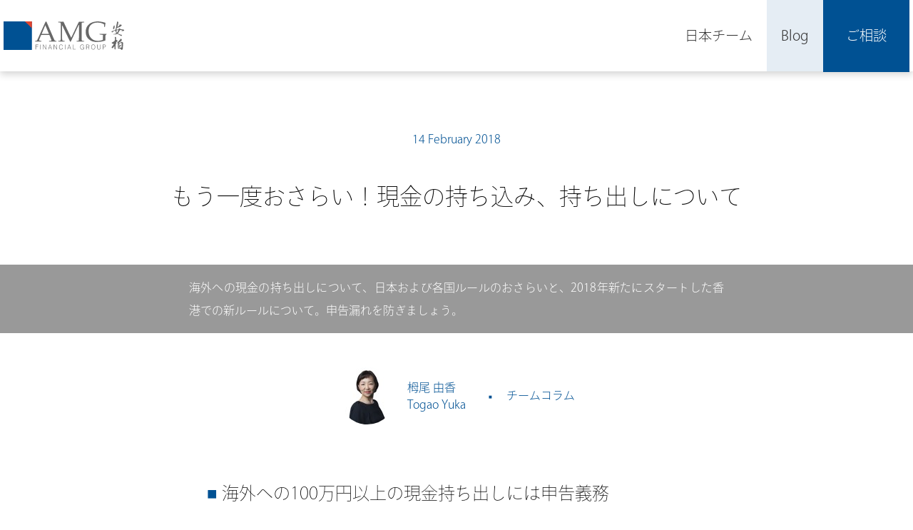

--- FILE ---
content_type: text/html; charset=UTF-8
request_url: https://amgwealth-jp.com/blog/%E3%82%82%E3%81%86%E4%B8%80%E5%BA%A6%E3%81%8A%E3%81%95%E3%82%89%E3%81%84%EF%BC%81%E7%8F%BE%E9%87%91%E3%81%AE%E6%8C%81%E3%81%A1%E8%BE%BC%E3%81%BF%E3%80%81%E6%8C%81%E3%81%A1%E5%87%BA%E3%81%97%E3%81%AB/
body_size: 41488
content:
<!DOCTYPE html>
<html lang="ja">

<head>

<!-- Global site tag (gtag.js) - Google Analytics -->
<script async src="https://www.googletagmanager.com/gtag/js?id=UA-4716783-6"></script>
<script>
  window.dataLayer = window.dataLayer || [];
  function gtag(){dataLayer.push(arguments);}
  gtag('js', new Date());

  gtag('config', 'UA-4716783-6');
</script>


    <!--Type Kit Loading-->
    <script>
  (function(d) {
    var config = {
      kitId: 'zmu1qem',
      scriptTimeout: 3000,
      async: false
    },
    h=d.documentElement,t=setTimeout(function(){h.className=h.className.replace(/\bwf-loading\b/g,"")+" wf-inactive";},config.scriptTimeout),tk=d.createElement("script"),f=false,s=d.getElementsByTagName("script")[0],a;h.className+=" wf-loading";tk.src='https://use.typekit.net/'+config.kitId+'.js';tk.async=true;tk.onload=tk.onreadystatechange=function(){a=this.readyState;if(f||a&&a!="complete"&&a!="loaded")return;f=true;clearTimeout(t);try{Typekit.load(config)}catch(e){}};s.parentNode.insertBefore(tk,s)
  })(document);
</script>
    <!-- End / Type Kit Loading-->

<!--Mailchimp-->

<script id="mcjs">!function(c,h,i,m,p){m=c.createElement(h),p=c.getElementsByTagName(h)[0],m.async=1,m.src=i,p.parentNode.insertBefore(m,p)}(document,"script","https://chimpstatic.com/mcjs-connected/js/users/12ebc592d8caaf960e68cc97d/6cdf36f7d8965931cbd10674c.js");</script>

<!--End / Mailchimp-->

    <meta charset="UTF-8">
    <meta name="viewport" content="width=device-width, user-scalable=no, initial-scale=1.0, maximum-scale=1.0, minimum-scale=1.0">
    <meta http-equiv="X-UA-Compatible" content="ie=edge">
    <!--function.php loads CSS file-->
    <title>
              もう一度おさらい！現金の持ち込み、持ち出しについて          </title>

<!--Google Search Console対策-->
  <link rel="alternate" hreflang="ja" href="https://amgwealth-jp.com/blog/%e3%82%82%e3%81%86%e4%b8%80%e5%ba%a6%e3%81%8a%e3%81%95%e3%82%89%e3%81%84%ef%bc%81%e7%8f%be%e9%87%91%e3%81%ae%e6%8c%81%e3%81%a1%e8%be%bc%e3%81%bf%e3%80%81%e6%8c%81%e3%81%a1%e5%87%ba%e3%81%97%e3%81%ab/">

<!--Bing対策-->
<meta name="msvalidate.01" content="788EF634F7594FC060D1096314089D09" />

    <meta name='robots' content='max-image-preview:large' />
<link rel='dns-prefetch' href='//code.jquery.com' />
<link rel='dns-prefetch' href='//cdnjs.cloudflare.com' />
<link rel="alternate" type="application/rss+xml" title="資産運用・生命保険・信託 - AMGウェルスマネジメント &raquo; もう一度おさらい！現金の持ち込み、持ち出しについて のコメントのフィード" href="https://amgwealth-jp.com/blog/%e3%82%82%e3%81%86%e4%b8%80%e5%ba%a6%e3%81%8a%e3%81%95%e3%82%89%e3%81%84%ef%bc%81%e7%8f%be%e9%87%91%e3%81%ae%e6%8c%81%e3%81%a1%e8%be%bc%e3%81%bf%e3%80%81%e6%8c%81%e3%81%a1%e5%87%ba%e3%81%97%e3%81%ab/feed/" />
<link rel="alternate" title="oEmbed (JSON)" type="application/json+oembed" href="https://amgwealth-jp.com/wp-json/oembed/1.0/embed?url=https%3A%2F%2Famgwealth-jp.com%2Fblog%2F%25e3%2582%2582%25e3%2581%2586%25e4%25b8%2580%25e5%25ba%25a6%25e3%2581%258a%25e3%2581%2595%25e3%2582%2589%25e3%2581%2584%25ef%25bc%2581%25e7%258f%25be%25e9%2587%2591%25e3%2581%25ae%25e6%258c%2581%25e3%2581%25a1%25e8%25be%25bc%25e3%2581%25bf%25e3%2580%2581%25e6%258c%2581%25e3%2581%25a1%25e5%2587%25ba%25e3%2581%2597%25e3%2581%25ab%2F" />
<link rel="alternate" title="oEmbed (XML)" type="text/xml+oembed" href="https://amgwealth-jp.com/wp-json/oembed/1.0/embed?url=https%3A%2F%2Famgwealth-jp.com%2Fblog%2F%25e3%2582%2582%25e3%2581%2586%25e4%25b8%2580%25e5%25ba%25a6%25e3%2581%258a%25e3%2581%2595%25e3%2582%2589%25e3%2581%2584%25ef%25bc%2581%25e7%258f%25be%25e9%2587%2591%25e3%2581%25ae%25e6%258c%2581%25e3%2581%25a1%25e8%25be%25bc%25e3%2581%25bf%25e3%2580%2581%25e6%258c%2581%25e3%2581%25a1%25e5%2587%25ba%25e3%2581%2597%25e3%2581%25ab%2F&#038;format=xml" />
<style id='wp-img-auto-sizes-contain-inline-css' type='text/css'>
img:is([sizes=auto i],[sizes^="auto," i]){contain-intrinsic-size:3000px 1500px}
/*# sourceURL=wp-img-auto-sizes-contain-inline-css */
</style>
<style id='wp-emoji-styles-inline-css' type='text/css'>

	img.wp-smiley, img.emoji {
		display: inline !important;
		border: none !important;
		box-shadow: none !important;
		height: 1em !important;
		width: 1em !important;
		margin: 0 0.07em !important;
		vertical-align: -0.1em !important;
		background: none !important;
		padding: 0 !important;
	}
/*# sourceURL=wp-emoji-styles-inline-css */
</style>
<style id='wp-block-library-inline-css' type='text/css'>
:root{--wp-block-synced-color:#7a00df;--wp-block-synced-color--rgb:122,0,223;--wp-bound-block-color:var(--wp-block-synced-color);--wp-editor-canvas-background:#ddd;--wp-admin-theme-color:#007cba;--wp-admin-theme-color--rgb:0,124,186;--wp-admin-theme-color-darker-10:#006ba1;--wp-admin-theme-color-darker-10--rgb:0,107,160.5;--wp-admin-theme-color-darker-20:#005a87;--wp-admin-theme-color-darker-20--rgb:0,90,135;--wp-admin-border-width-focus:2px}@media (min-resolution:192dpi){:root{--wp-admin-border-width-focus:1.5px}}.wp-element-button{cursor:pointer}:root .has-very-light-gray-background-color{background-color:#eee}:root .has-very-dark-gray-background-color{background-color:#313131}:root .has-very-light-gray-color{color:#eee}:root .has-very-dark-gray-color{color:#313131}:root .has-vivid-green-cyan-to-vivid-cyan-blue-gradient-background{background:linear-gradient(135deg,#00d084,#0693e3)}:root .has-purple-crush-gradient-background{background:linear-gradient(135deg,#34e2e4,#4721fb 50%,#ab1dfe)}:root .has-hazy-dawn-gradient-background{background:linear-gradient(135deg,#faaca8,#dad0ec)}:root .has-subdued-olive-gradient-background{background:linear-gradient(135deg,#fafae1,#67a671)}:root .has-atomic-cream-gradient-background{background:linear-gradient(135deg,#fdd79a,#004a59)}:root .has-nightshade-gradient-background{background:linear-gradient(135deg,#330968,#31cdcf)}:root .has-midnight-gradient-background{background:linear-gradient(135deg,#020381,#2874fc)}:root{--wp--preset--font-size--normal:16px;--wp--preset--font-size--huge:42px}.has-regular-font-size{font-size:1em}.has-larger-font-size{font-size:2.625em}.has-normal-font-size{font-size:var(--wp--preset--font-size--normal)}.has-huge-font-size{font-size:var(--wp--preset--font-size--huge)}.has-text-align-center{text-align:center}.has-text-align-left{text-align:left}.has-text-align-right{text-align:right}.has-fit-text{white-space:nowrap!important}#end-resizable-editor-section{display:none}.aligncenter{clear:both}.items-justified-left{justify-content:flex-start}.items-justified-center{justify-content:center}.items-justified-right{justify-content:flex-end}.items-justified-space-between{justify-content:space-between}.screen-reader-text{border:0;clip-path:inset(50%);height:1px;margin:-1px;overflow:hidden;padding:0;position:absolute;width:1px;word-wrap:normal!important}.screen-reader-text:focus{background-color:#ddd;clip-path:none;color:#444;display:block;font-size:1em;height:auto;left:5px;line-height:normal;padding:15px 23px 14px;text-decoration:none;top:5px;width:auto;z-index:100000}html :where(.has-border-color){border-style:solid}html :where([style*=border-top-color]){border-top-style:solid}html :where([style*=border-right-color]){border-right-style:solid}html :where([style*=border-bottom-color]){border-bottom-style:solid}html :where([style*=border-left-color]){border-left-style:solid}html :where([style*=border-width]){border-style:solid}html :where([style*=border-top-width]){border-top-style:solid}html :where([style*=border-right-width]){border-right-style:solid}html :where([style*=border-bottom-width]){border-bottom-style:solid}html :where([style*=border-left-width]){border-left-style:solid}html :where(img[class*=wp-image-]){height:auto;max-width:100%}:where(figure){margin:0 0 1em}html :where(.is-position-sticky){--wp-admin--admin-bar--position-offset:var(--wp-admin--admin-bar--height,0px)}@media screen and (max-width:600px){html :where(.is-position-sticky){--wp-admin--admin-bar--position-offset:0px}}

/*# sourceURL=wp-block-library-inline-css */
</style><style id='wp-block-heading-inline-css' type='text/css'>
h1:where(.wp-block-heading).has-background,h2:where(.wp-block-heading).has-background,h3:where(.wp-block-heading).has-background,h4:where(.wp-block-heading).has-background,h5:where(.wp-block-heading).has-background,h6:where(.wp-block-heading).has-background{padding:1.25em 2.375em}h1.has-text-align-left[style*=writing-mode]:where([style*=vertical-lr]),h1.has-text-align-right[style*=writing-mode]:where([style*=vertical-rl]),h2.has-text-align-left[style*=writing-mode]:where([style*=vertical-lr]),h2.has-text-align-right[style*=writing-mode]:where([style*=vertical-rl]),h3.has-text-align-left[style*=writing-mode]:where([style*=vertical-lr]),h3.has-text-align-right[style*=writing-mode]:where([style*=vertical-rl]),h4.has-text-align-left[style*=writing-mode]:where([style*=vertical-lr]),h4.has-text-align-right[style*=writing-mode]:where([style*=vertical-rl]),h5.has-text-align-left[style*=writing-mode]:where([style*=vertical-lr]),h5.has-text-align-right[style*=writing-mode]:where([style*=vertical-rl]),h6.has-text-align-left[style*=writing-mode]:where([style*=vertical-lr]),h6.has-text-align-right[style*=writing-mode]:where([style*=vertical-rl]){rotate:180deg}
/*# sourceURL=https://amgwealth-jp.com/wp-includes/blocks/heading/style.min.css */
</style>
<style id='wp-block-paragraph-inline-css' type='text/css'>
.is-small-text{font-size:.875em}.is-regular-text{font-size:1em}.is-large-text{font-size:2.25em}.is-larger-text{font-size:3em}.has-drop-cap:not(:focus):first-letter{float:left;font-size:8.4em;font-style:normal;font-weight:100;line-height:.68;margin:.05em .1em 0 0;text-transform:uppercase}body.rtl .has-drop-cap:not(:focus):first-letter{float:none;margin-left:.1em}p.has-drop-cap.has-background{overflow:hidden}:root :where(p.has-background){padding:1.25em 2.375em}:where(p.has-text-color:not(.has-link-color)) a{color:inherit}p.has-text-align-left[style*="writing-mode:vertical-lr"],p.has-text-align-right[style*="writing-mode:vertical-rl"]{rotate:180deg}
/*# sourceURL=https://amgwealth-jp.com/wp-includes/blocks/paragraph/style.min.css */
</style>
<style id='wp-block-quote-inline-css' type='text/css'>
.wp-block-quote{box-sizing:border-box;overflow-wrap:break-word}.wp-block-quote.is-large:where(:not(.is-style-plain)),.wp-block-quote.is-style-large:where(:not(.is-style-plain)){margin-bottom:1em;padding:0 1em}.wp-block-quote.is-large:where(:not(.is-style-plain)) p,.wp-block-quote.is-style-large:where(:not(.is-style-plain)) p{font-size:1.5em;font-style:italic;line-height:1.6}.wp-block-quote.is-large:where(:not(.is-style-plain)) cite,.wp-block-quote.is-large:where(:not(.is-style-plain)) footer,.wp-block-quote.is-style-large:where(:not(.is-style-plain)) cite,.wp-block-quote.is-style-large:where(:not(.is-style-plain)) footer{font-size:1.125em;text-align:right}.wp-block-quote>cite{display:block}
/*# sourceURL=https://amgwealth-jp.com/wp-includes/blocks/quote/style.min.css */
</style>
<style id='global-styles-inline-css' type='text/css'>
:root{--wp--preset--aspect-ratio--square: 1;--wp--preset--aspect-ratio--4-3: 4/3;--wp--preset--aspect-ratio--3-4: 3/4;--wp--preset--aspect-ratio--3-2: 3/2;--wp--preset--aspect-ratio--2-3: 2/3;--wp--preset--aspect-ratio--16-9: 16/9;--wp--preset--aspect-ratio--9-16: 9/16;--wp--preset--color--black: #000000;--wp--preset--color--cyan-bluish-gray: #abb8c3;--wp--preset--color--white: #ffffff;--wp--preset--color--pale-pink: #f78da7;--wp--preset--color--vivid-red: #cf2e2e;--wp--preset--color--luminous-vivid-orange: #ff6900;--wp--preset--color--luminous-vivid-amber: #fcb900;--wp--preset--color--light-green-cyan: #7bdcb5;--wp--preset--color--vivid-green-cyan: #00d084;--wp--preset--color--pale-cyan-blue: #8ed1fc;--wp--preset--color--vivid-cyan-blue: #0693e3;--wp--preset--color--vivid-purple: #9b51e0;--wp--preset--gradient--vivid-cyan-blue-to-vivid-purple: linear-gradient(135deg,rgb(6,147,227) 0%,rgb(155,81,224) 100%);--wp--preset--gradient--light-green-cyan-to-vivid-green-cyan: linear-gradient(135deg,rgb(122,220,180) 0%,rgb(0,208,130) 100%);--wp--preset--gradient--luminous-vivid-amber-to-luminous-vivid-orange: linear-gradient(135deg,rgb(252,185,0) 0%,rgb(255,105,0) 100%);--wp--preset--gradient--luminous-vivid-orange-to-vivid-red: linear-gradient(135deg,rgb(255,105,0) 0%,rgb(207,46,46) 100%);--wp--preset--gradient--very-light-gray-to-cyan-bluish-gray: linear-gradient(135deg,rgb(238,238,238) 0%,rgb(169,184,195) 100%);--wp--preset--gradient--cool-to-warm-spectrum: linear-gradient(135deg,rgb(74,234,220) 0%,rgb(151,120,209) 20%,rgb(207,42,186) 40%,rgb(238,44,130) 60%,rgb(251,105,98) 80%,rgb(254,248,76) 100%);--wp--preset--gradient--blush-light-purple: linear-gradient(135deg,rgb(255,206,236) 0%,rgb(152,150,240) 100%);--wp--preset--gradient--blush-bordeaux: linear-gradient(135deg,rgb(254,205,165) 0%,rgb(254,45,45) 50%,rgb(107,0,62) 100%);--wp--preset--gradient--luminous-dusk: linear-gradient(135deg,rgb(255,203,112) 0%,rgb(199,81,192) 50%,rgb(65,88,208) 100%);--wp--preset--gradient--pale-ocean: linear-gradient(135deg,rgb(255,245,203) 0%,rgb(182,227,212) 50%,rgb(51,167,181) 100%);--wp--preset--gradient--electric-grass: linear-gradient(135deg,rgb(202,248,128) 0%,rgb(113,206,126) 100%);--wp--preset--gradient--midnight: linear-gradient(135deg,rgb(2,3,129) 0%,rgb(40,116,252) 100%);--wp--preset--font-size--small: 13px;--wp--preset--font-size--medium: 20px;--wp--preset--font-size--large: 36px;--wp--preset--font-size--x-large: 42px;--wp--preset--spacing--20: 0.44rem;--wp--preset--spacing--30: 0.67rem;--wp--preset--spacing--40: 1rem;--wp--preset--spacing--50: 1.5rem;--wp--preset--spacing--60: 2.25rem;--wp--preset--spacing--70: 3.38rem;--wp--preset--spacing--80: 5.06rem;--wp--preset--shadow--natural: 6px 6px 9px rgba(0, 0, 0, 0.2);--wp--preset--shadow--deep: 12px 12px 50px rgba(0, 0, 0, 0.4);--wp--preset--shadow--sharp: 6px 6px 0px rgba(0, 0, 0, 0.2);--wp--preset--shadow--outlined: 6px 6px 0px -3px rgb(255, 255, 255), 6px 6px rgb(0, 0, 0);--wp--preset--shadow--crisp: 6px 6px 0px rgb(0, 0, 0);}:where(.is-layout-flex){gap: 0.5em;}:where(.is-layout-grid){gap: 0.5em;}body .is-layout-flex{display: flex;}.is-layout-flex{flex-wrap: wrap;align-items: center;}.is-layout-flex > :is(*, div){margin: 0;}body .is-layout-grid{display: grid;}.is-layout-grid > :is(*, div){margin: 0;}:where(.wp-block-columns.is-layout-flex){gap: 2em;}:where(.wp-block-columns.is-layout-grid){gap: 2em;}:where(.wp-block-post-template.is-layout-flex){gap: 1.25em;}:where(.wp-block-post-template.is-layout-grid){gap: 1.25em;}.has-black-color{color: var(--wp--preset--color--black) !important;}.has-cyan-bluish-gray-color{color: var(--wp--preset--color--cyan-bluish-gray) !important;}.has-white-color{color: var(--wp--preset--color--white) !important;}.has-pale-pink-color{color: var(--wp--preset--color--pale-pink) !important;}.has-vivid-red-color{color: var(--wp--preset--color--vivid-red) !important;}.has-luminous-vivid-orange-color{color: var(--wp--preset--color--luminous-vivid-orange) !important;}.has-luminous-vivid-amber-color{color: var(--wp--preset--color--luminous-vivid-amber) !important;}.has-light-green-cyan-color{color: var(--wp--preset--color--light-green-cyan) !important;}.has-vivid-green-cyan-color{color: var(--wp--preset--color--vivid-green-cyan) !important;}.has-pale-cyan-blue-color{color: var(--wp--preset--color--pale-cyan-blue) !important;}.has-vivid-cyan-blue-color{color: var(--wp--preset--color--vivid-cyan-blue) !important;}.has-vivid-purple-color{color: var(--wp--preset--color--vivid-purple) !important;}.has-black-background-color{background-color: var(--wp--preset--color--black) !important;}.has-cyan-bluish-gray-background-color{background-color: var(--wp--preset--color--cyan-bluish-gray) !important;}.has-white-background-color{background-color: var(--wp--preset--color--white) !important;}.has-pale-pink-background-color{background-color: var(--wp--preset--color--pale-pink) !important;}.has-vivid-red-background-color{background-color: var(--wp--preset--color--vivid-red) !important;}.has-luminous-vivid-orange-background-color{background-color: var(--wp--preset--color--luminous-vivid-orange) !important;}.has-luminous-vivid-amber-background-color{background-color: var(--wp--preset--color--luminous-vivid-amber) !important;}.has-light-green-cyan-background-color{background-color: var(--wp--preset--color--light-green-cyan) !important;}.has-vivid-green-cyan-background-color{background-color: var(--wp--preset--color--vivid-green-cyan) !important;}.has-pale-cyan-blue-background-color{background-color: var(--wp--preset--color--pale-cyan-blue) !important;}.has-vivid-cyan-blue-background-color{background-color: var(--wp--preset--color--vivid-cyan-blue) !important;}.has-vivid-purple-background-color{background-color: var(--wp--preset--color--vivid-purple) !important;}.has-black-border-color{border-color: var(--wp--preset--color--black) !important;}.has-cyan-bluish-gray-border-color{border-color: var(--wp--preset--color--cyan-bluish-gray) !important;}.has-white-border-color{border-color: var(--wp--preset--color--white) !important;}.has-pale-pink-border-color{border-color: var(--wp--preset--color--pale-pink) !important;}.has-vivid-red-border-color{border-color: var(--wp--preset--color--vivid-red) !important;}.has-luminous-vivid-orange-border-color{border-color: var(--wp--preset--color--luminous-vivid-orange) !important;}.has-luminous-vivid-amber-border-color{border-color: var(--wp--preset--color--luminous-vivid-amber) !important;}.has-light-green-cyan-border-color{border-color: var(--wp--preset--color--light-green-cyan) !important;}.has-vivid-green-cyan-border-color{border-color: var(--wp--preset--color--vivid-green-cyan) !important;}.has-pale-cyan-blue-border-color{border-color: var(--wp--preset--color--pale-cyan-blue) !important;}.has-vivid-cyan-blue-border-color{border-color: var(--wp--preset--color--vivid-cyan-blue) !important;}.has-vivid-purple-border-color{border-color: var(--wp--preset--color--vivid-purple) !important;}.has-vivid-cyan-blue-to-vivid-purple-gradient-background{background: var(--wp--preset--gradient--vivid-cyan-blue-to-vivid-purple) !important;}.has-light-green-cyan-to-vivid-green-cyan-gradient-background{background: var(--wp--preset--gradient--light-green-cyan-to-vivid-green-cyan) !important;}.has-luminous-vivid-amber-to-luminous-vivid-orange-gradient-background{background: var(--wp--preset--gradient--luminous-vivid-amber-to-luminous-vivid-orange) !important;}.has-luminous-vivid-orange-to-vivid-red-gradient-background{background: var(--wp--preset--gradient--luminous-vivid-orange-to-vivid-red) !important;}.has-very-light-gray-to-cyan-bluish-gray-gradient-background{background: var(--wp--preset--gradient--very-light-gray-to-cyan-bluish-gray) !important;}.has-cool-to-warm-spectrum-gradient-background{background: var(--wp--preset--gradient--cool-to-warm-spectrum) !important;}.has-blush-light-purple-gradient-background{background: var(--wp--preset--gradient--blush-light-purple) !important;}.has-blush-bordeaux-gradient-background{background: var(--wp--preset--gradient--blush-bordeaux) !important;}.has-luminous-dusk-gradient-background{background: var(--wp--preset--gradient--luminous-dusk) !important;}.has-pale-ocean-gradient-background{background: var(--wp--preset--gradient--pale-ocean) !important;}.has-electric-grass-gradient-background{background: var(--wp--preset--gradient--electric-grass) !important;}.has-midnight-gradient-background{background: var(--wp--preset--gradient--midnight) !important;}.has-small-font-size{font-size: var(--wp--preset--font-size--small) !important;}.has-medium-font-size{font-size: var(--wp--preset--font-size--medium) !important;}.has-large-font-size{font-size: var(--wp--preset--font-size--large) !important;}.has-x-large-font-size{font-size: var(--wp--preset--font-size--x-large) !important;}
/*# sourceURL=global-styles-inline-css */
</style>

<style id='classic-theme-styles-inline-css' type='text/css'>
/*! This file is auto-generated */
.wp-block-button__link{color:#fff;background-color:#32373c;border-radius:9999px;box-shadow:none;text-decoration:none;padding:calc(.667em + 2px) calc(1.333em + 2px);font-size:1.125em}.wp-block-file__button{background:#32373c;color:#fff;text-decoration:none}
/*# sourceURL=/wp-includes/css/classic-themes.min.css */
</style>
<link rel='stylesheet' id='normalize-css' href='https://cdnjs.cloudflare.com/ajax/libs/normalize/7.0.0/normalize.min.css?ver=all' type='text/css' media='all' />
<link rel='stylesheet' id='slick-css' href='https://cdnjs.cloudflare.com/ajax/libs/slick-carousel/1.8.1/slick.min.css?ver=all' type='text/css' media='all' />
<link rel='stylesheet' id='my_css-css' href='https://amgwealth-jp.com/wp-content/themes/AMG2017/asset/css/main.css?ver=all' type='text/css' media='all' />
<link rel="https://api.w.org/" href="https://amgwealth-jp.com/wp-json/" /><link rel="alternate" title="JSON" type="application/json" href="https://amgwealth-jp.com/wp-json/wp/v2/posts/984" /><link rel="EditURI" type="application/rsd+xml" title="RSD" href="https://amgwealth-jp.com/xmlrpc.php?rsd" />
<meta name="generator" content="WordPress 6.9" />
<link rel='shortlink' href='https://amgwealth-jp.com/?p=984' />
<meta property="description" content="海外への現金の持ち出しについて、日本および各国ルールのおさらいと、2018年新たにスタートした香港での新ルールについて。申告漏れを防ぎましょう。" /><meta property="og:locale" content="ja_JP" /><meta property="og:type" content="article" /><meta property="og:title" content="もう一度おさらい！現金の持ち込み、持ち出しについて | 資産運用・生命保険・信託 - AMGウェルスマネジメント" /><meta property="og:description" content="海外への現金の持ち出しについて、日本および各国ルールのおさらいと、2018年新たにスタートした香港での新ルールについて。申告漏れを防ぎましょう。" /><meta property="og:url" content="https://amgwealth-jp.com/blog/%e3%82%82%e3%81%86%e4%b8%80%e5%ba%a6%e3%81%8a%e3%81%95%e3%82%89%e3%81%84%ef%bc%81%e7%8f%be%e9%87%91%e3%81%ae%e6%8c%81%e3%81%a1%e8%be%bc%e3%81%bf%e3%80%81%e6%8c%81%e3%81%a1%e5%87%ba%e3%81%97%e3%81%ab/" /><meta property="og:site_name" content="資産運用・生命保険・信託 - AMGウェルスマネジメント" /><meta property="article:publisher" content="https://www.facebook.com/pg/amg.japan.team/" /><meta property=fb:app_id content="318028805343903" /><meta property="og:image" content="https://amgwealth-jp.com/wp-content/uploads/2019/07/iStock-531857538.jpg" /><meta name="twitter:card" content="summary_large_image" /><meta property="twitter:title" content="もう一度おさらい！現金の持ち込み、持ち出しについて | 資産運用・生命保険・信託 - AMGウェルスマネジメント" /><meta name="twitter:description" content="海外への現金の持ち出しについて、日本および各国ルールのおさらいと、2018年新たにスタートした香港での新ルールについて。申告漏れを防ぎましょう。" /><meta property="twitter:image" content="https://amgwealth-jp.com/wp-content/uploads/2019/07/iStock-531857538.jpg" /><meta name="twitter:site" content="@amghongkong" /><meta name="twitter:creator" content="@amghongkong" />      <meta name="onesignal" content="wordpress-plugin"/>
            <script>

      window.OneSignalDeferred = window.OneSignalDeferred || [];

      OneSignalDeferred.push(function(OneSignal) {
        var oneSignal_options = {};
        window._oneSignalInitOptions = oneSignal_options;

        oneSignal_options['serviceWorkerParam'] = { scope: '/' };
oneSignal_options['serviceWorkerPath'] = 'OneSignalSDKWorker.js.php';

        OneSignal.Notifications.setDefaultUrl("https://amgwealth-jp.com");

        oneSignal_options['wordpress'] = true;
oneSignal_options['appId'] = '6cceb3fe-6d52-4efc-8b82-88ae20253a89';
oneSignal_options['allowLocalhostAsSecureOrigin'] = true;
oneSignal_options['welcomeNotification'] = { };
oneSignal_options['welcomeNotification']['title'] = "AMGウェルス・マネジメント";
oneSignal_options['welcomeNotification']['message'] = "ご登録ありがとうございます。今後新しい投稿のたびに通知いたします。";
oneSignal_options['welcomeNotification']['url'] = "https://amgwealth-jp.com";
oneSignal_options['path'] = "https://amgwealth-jp.com/wp-content/plugins/onesignal-free-web-push-notifications/sdk_files/";
oneSignal_options['safari_web_id'] = "web.onesignal.auto.41aef4b6-51a4-4778-92bc-f3aa3e26acde";
oneSignal_options['persistNotification'] = true;
oneSignal_options['promptOptions'] = { };
              OneSignal.init(window._oneSignalInitOptions);
              OneSignal.Slidedown.promptPush()      });

      function documentInitOneSignal() {
        var oneSignal_elements = document.getElementsByClassName("OneSignal-prompt");

        var oneSignalLinkClickHandler = function(event) { OneSignal.Notifications.requestPermission(); event.preventDefault(); };        for(var i = 0; i < oneSignal_elements.length; i++)
          oneSignal_elements[i].addEventListener('click', oneSignalLinkClickHandler, false);
      }

      if (document.readyState === 'complete') {
           documentInitOneSignal();
      }
      else {
           window.addEventListener("load", function(event){
               documentInitOneSignal();
          });
      }
    </script>
<link rel="icon" href="https://amgwealth-jp.com/wp-content/uploads/2017/11/cropped-amg_logo_square_512-32x32.png" sizes="32x32" />
<link rel="icon" href="https://amgwealth-jp.com/wp-content/uploads/2017/11/cropped-amg_logo_square_512-192x192.png" sizes="192x192" />
<link rel="apple-touch-icon" href="https://amgwealth-jp.com/wp-content/uploads/2017/11/cropped-amg_logo_square_512-180x180.png" />
<meta name="msapplication-TileImage" content="https://amgwealth-jp.com/wp-content/uploads/2017/11/cropped-amg_logo_square_512-270x270.png" />
</head>

<body class="wp-singular post-template-default single single-post postid-984 single-format-standard wp-theme-AMG2017" >

<!--PC / Tablet-->
    <header>
    <div id="header_wrap" class="flex_c">


        <!--Company Logo-->
        <div class='logo'>
        <a href="https://amgwealth-jp.com">
                <svg id="Layer_1" data-name="Layer 1" xmlns="http://www.w3.org/2000/svg" viewBox="0 0 215.21 50.7"><defs><style>.cls-1{fill:#686868;}.cls-2{fill:none;}.cls-3{isolation:isolate;}.cls-4{fill:#005193;}.cls-5{fill:#e04530;}</style></defs><title>amg_corporate_logo_</title><path class="cls-1" d="M97.6,1.7A5.74,5.74,0,0,0,97.5.5c1,0,2,.1,2.9.1,1.6,0,3.3,0,4.9-.1a1.81,1.81,0,0,1,2.2,1.2c4.1,8.7,8.3,17.3,12.5,26,.2.4.4.7.7,1.3.3-.5.5-.9.7-1.2,4.2-8.8,8.4-17.6,12.6-26.3.2-.4.7-.9,1-.9,3-.1,6,0,9,0V1.8l-3,.3c-.9.1-1.5.5-1.5,1.5,0,.7-.2,1.3-.2,2V30.9c.1,3.2.4,3.6,3.6,3.8h.5a4.35,4.35,0,0,0,.7.6c-.2.2-.4.5-.7.5H130.8c-.2,0-.5-.4-.7-.5l.6-.6h.2c3.9-.2,3.5-.7,3.6-3.8.2-8.1.1-16.2.1-24.2,0-.1-.1-.3-.2-.7a8.46,8.46,0,0,0-.9,1.5c-4.3,9.1-8.7,18.3-13,27.4a8.78,8.78,0,0,1-1.2,1.5,5.72,5.72,0,0,1-1.1-1.6c-4.4-9-8.7-17.9-13-26.9a2.28,2.28,0,0,0-.8-.9c0,.4-.1.7-.1,1.1v18c0,2.2.2,4.3.4,6.4.1,1.4.8,1.9,2.2,2a11,11,0,0,1,1.8.2c.2.1.4.4.6.6-.2.2-.4.5-.7.5-3.5,0-7,.1-10.4,0-.2,0-.5-.3-.7-.5.2-.2.4-.5.7-.6a2.88,2.88,0,0,1,1.3-.1c1.7.1,2.5-.8,2.6-2.9.1-6.6.2-13.3.2-19.9,0-2.6-.1-5.3-.2-7.9a1.89,1.89,0,0,0-2-2A7.25,7.25,0,0,1,97.6,1.7Z"/><path class="cls-1" d="M171.3,22.2h12.8c-.5.6-.7,1.2-1.1,1.4a2.32,2.32,0,0,0-1.2,2.2c0,2.4,0,4.7.1,7.1,0,.7-.1,1.1-.8,1.3a44.22,44.22,0,0,1-14.9,2.3c-4.3,0-8.4-.8-12-3.3a16.51,16.51,0,0,1-7.5-13.7c-.3-7.5,2.7-13.1,9.3-16.8A22.9,22.9,0,0,1,164.2.3c5.6-.8,11,.3,16.4,1.8,1.4.4,1.5.6,1.2,2a24.17,24.17,0,0,0-.6,4.6c-.1,1.2-.6,1.2-1.5.9V6.7a2.08,2.08,0,0,0-1.3-2.1,19.84,19.84,0,0,0-8.9-2.5,22.77,22.77,0,0,0-9,1.1,14,14,0,0,0-8.6,12.2c-.2,4.1.2,8,2.3,11.5,3,5,7.5,7.5,13.4,7.7a28,28,0,0,0,8.6-1.3,1.36,1.36,0,0,0,1.2-1.5c0-2.2.1-4.3.1-6.5a1.31,1.31,0,0,0-1.3-1.5c-1.3-.1-2.5-.3-3.8-.4C171.5,23.4,171.2,23.1,171.3,22.2Z"/><path class="cls-1" d="M94.4,35.9H83.2a6.53,6.53,0,0,1-1.4,0c-.3,0-.5-.3-.8-.5.2-.3.4-.7.7-.7a22.75,22.75,0,0,1,2.6-.2c1-.1,1.4-.7,1-1.7-1.1-2.7-2.1-5.4-3.2-8.1A1.23,1.23,0,0,0,81,24H67.8a1.26,1.26,0,0,0-1,.7c-1,2.3-2,4.7-2.9,7.1-.7,1.9-.3,2.3,1.6,2.6a8,8,0,0,1,1.5.3c.3.1.5.4.8.6-.3.2-.5.6-.8.6H56.3c-.3-.9.1-1.3.9-1.3,1.9.2,2.7-.8,3.4-2.4C65.2,22,69.9,11.7,74.5,1.5c.3-.6.3-1.2,1.2-1.2s1,.6,1.3,1.2L89.9,31.2c.2.5.5,1,.7,1.5a3,3,0,0,0,3,2C94.4,34.7,94.5,34.7,94.4,35.9ZM81,22.1C78.8,17,76.8,12,74.7,7.1h-.3q-3.15,7.35-6.3,15Z"/><path class="cls-1" d="M201,14.4c1.4,0,2.4.1,3.3,0a2.15,2.15,0,0,0,1.2-.9c.4-1.1,1.7-1.6,2.3-.7.7,1.1,1.8,1,2.8,1.2s2,.3,3.1.5a1.72,1.72,0,0,1,1.5,2.1c-1.5.3-2.9.5-4.4.8.3-.5.5-.9,1-1.7-1.3-.2-2.4-.3-3.5-.4a1.27,1.27,0,0,0-.7.4c-1.1,1.9-2.2,3.8-3.4,5.8.8.5,1.7,1.1,2.8,1.7a3.08,3.08,0,0,0,.1-.9c1,1.1,2,1.8,3.5,1.3.1.1.2.1.2.2.2.6.5,1.3.7,1.9a4.89,4.89,0,0,1-2.1-.1c-1.7-.9-3.3-1.8-5-2.9a1.83,1.83,0,0,0-2.1-.3,11.14,11.14,0,0,1-6.5.6v-.3a16.6,16.6,0,0,0,2.2-.3,7.42,7.42,0,0,0,2.1-.7c1.4-.8,1.3-.9.5-2.2a19.55,19.55,0,0,1-1.2-3.2c-1.2.4-2.4.9-3.6,1.4-.2.1-.5.4-.5.6-.1.8-.5,1.2-1.2,1.1a9.09,9.09,0,0,1-1.8-.8,9.35,9.35,0,0,1,5-2.6c2.1-.3,2.9-1.4,3.2-3.4.5-3.6,1.2-7.1,2-10.7.1-.5-.3-1.6.9-1.5s1.7.7,1.5,1.8c-.3,2-.9,3.9-1.3,5.9a6.38,6.38,0,0,0-.1,2c1.3-1.2,2.6-2.5,4.2-4a19.88,19.88,0,0,0-2.2-.2V5.7c1.5,0,3-.1,4.4,0,1,.1,1.2,1.6.3,2.4a12,12,0,0,1-6.1,2.9,1.76,1.76,0,0,0-1.6,1.1A13,13,0,0,0,201,14.4Zm1.4,5.8c1-1.6,2.3-2.9,2.4-4.9a16.37,16.37,0,0,0-2.5.4c-.3.1-.7.3-.7.5A5.42,5.42,0,0,0,202.4,20.2Z"/><path class="cls-1" d="M202.8,37.7a10.1,10.1,0,0,0,1.6-1.3c1.5-1.7,3-3.5,4.5-5.2a2.31,2.31,0,0,1,.7-.5c.5.4,1.1.8,1.3,1.3a2.92,2.92,0,0,1-.7,2.8,35,35,0,0,1-3,2.4c-.5.4-1.1.6-1.8,1.1a13.07,13.07,0,0,1,1.2,1.1c.7-.6,1.3-1.3,1.9-1.8a3.29,3.29,0,0,1,4.6-.1,1.23,1.23,0,0,1,.4.8l-.6,9.6a3.08,3.08,0,0,1-.3,1.3c-.5,1.6-1.7,1.8-2.9.7a4.62,4.62,0,0,1-.7-.7c-1.1-1.4-1.9-1.5-3.5-.7-.7.3-1.1-.1-1.2-.7-.1-2.7-.2-5.4-.2-8.1,0-.9.2-1.7-1.3-1.4Zm2.9,9c1.6-.1,3.1-.2,4.9-.3,0-2.4.1-4.9,0-7.4,0-1-1-1.3-1.7-.6-1.1,1-2.1,2.1-3.1,3.2a5.56,5.56,0,0,0-.6,1.7c1.8-.4,3-2,4.9-.6-1.4,1.2-2.6,2.3-3.9,3.4l-.2-.2a10.26,10.26,0,0,1,.4-1.4c-.4,0-.7-.1-1.1-.1A22.31,22.31,0,0,1,205.7,46.7Z"/><path class="cls-1" d="M197.9,44l-1.1,1.1c-.5.6-.9,1.3-1.4,1.9a1.44,1.44,0,0,1-2.5-.7c-.1-.3.2-.7.4-1,1.1-1.5,2.3-3,3.4-4.6a1.08,1.08,0,0,0,.2-.7,6.55,6.55,0,0,1-2.5-.5,7.52,7.52,0,0,1-1.6-1.5c1.4-.8,2.6-1.6,3.9-2.2,2.4-1.1,2.3-3.1,2.2-5.2a20,20,0,0,0-.4-2.4c-.1-.7.2-.9.8-.7a2.2,2.2,0,0,1,1.7,2.9c-.1.4-.1.9-.2,1.3-.1.7.1,1.1.9,1.3a2.81,2.81,0,0,1,1.4,1c.7.8.5,1.4-.5,1.9-.6.3-1.2.5-1.7.8-.1,0-.1.1-.2.3,1.3,1,.6,2-.2,3a6,6,0,0,0-.7,1.4c.5,0,.8-.1,1.1-.1,0,.1,0,.2-.1.2a1.68,1.68,0,0,0-.9,1.7c.1,1.9.2,3.8.2,5.6a1.57,1.57,0,0,1-.4,1,1.85,1.85,0,0,1-1.2-.5c-1-1.1-.5-2.5-.5-3.8a5.7,5.7,0,0,1,.1-1.3C198.1,44.1,198,44.1,197.9,44Z"/><path class="cls-1" d="M198.5,9.2c-.3,1.1-.5,2.1-.8,3.1-.1.3-.1.7-.3.9s-.8.8-1,.7a1.47,1.47,0,0,1-.9-1,12,12,0,0,1,2-6.3C197.9,7.7,198.2,8.5,198.5,9.2Z"/><path class="cls-2" d="M81,22.1H68c2.2-5.1,4.2-10,6.3-15h.3C76.7,12.1,78.8,17,81,22.1Z"/><path class="cls-2" d="M202.4,20.2a5.25,5.25,0,0,1-.8-4c0-.2.4-.5.7-.5.8-.2,1.5-.2,2.5-.4C204.7,17.3,203.4,18.5,202.4,20.2Z"/><path class="cls-2" d="M205.7,46.7c-.1-.7-.3-1.5-.4-2.4.4,0,.7.1,1.1.1-.1.5-.3,1-.4,1.4l.2.2c1.3-1.1,2.5-2.2,3.9-3.4-1.9-1.3-3.2.2-4.9.6a5.56,5.56,0,0,1,.6-1.7c1-1.1,2-2.2,3.1-3.2a1,1,0,0,1,1.7.6c.1,2.5,0,5,0,7.4C208.9,46.5,207.4,46.6,205.7,46.7Z"/><g class="cls-3"><path class="cls-1" d="M57.07,49.79V41.27H62V42H57.79V45h3.83v.69H57.79v4.07Z"/><path class="cls-1" d="M65.51,49.79V41.27h.72v8.52Z"/><path class="cls-1" d="M71.13,42.36h0v7.43h-.72V41.27h.82l4.42,7.44h0V41.27h.73v8.52h-.84Z"/><path class="cls-1" d="M79.59,49.79l3-8.52h.81l2.94,8.52H85.6l-.88-2.68H81.24l-.91,2.68Zm1.89-3.36h3L83,42Z"/><path class="cls-1" d="M90.3,42.36h0v7.43h-.72V41.27h.82l4.42,7.44h0V41.27h.73v8.52h-.84Z"/><path class="cls-1" d="M104.89,43.74a2.54,2.54,0,0,0-.83-1.55,2.51,2.51,0,0,0-1.58-.46,2.18,2.18,0,0,0-1.19.31,2.44,2.44,0,0,0-.83.83,4.07,4.07,0,0,0-.48,1.2,6.6,6.6,0,0,0-.15,1.43,7.22,7.22,0,0,0,.13,1.4,4,4,0,0,0,.44,1.22,2.56,2.56,0,0,0,.83.87,2.34,2.34,0,0,0,1.31.34,2.14,2.14,0,0,0,.89-.18,2.2,2.2,0,0,0,.71-.49,3,3,0,0,0,.51-.74A4,4,0,0,0,105,47h.76a6.38,6.38,0,0,1-.37,1.17,3.25,3.25,0,0,1-.65,1,2.74,2.74,0,0,1-1,.66,3.45,3.45,0,0,1-1.34.24,3,3,0,0,1-1.51-.36,2.9,2.9,0,0,1-1-1,4.2,4.2,0,0,1-.58-1.42,7.89,7.89,0,0,1-.18-1.72,6.93,6.93,0,0,1,.27-2.07,3.76,3.76,0,0,1,.75-1.39,2.78,2.78,0,0,1,1.12-.78,4.11,4.11,0,0,1,1.42-.25,3.24,3.24,0,0,1,1.09.18,2.55,2.55,0,0,1,.89.51,2.76,2.76,0,0,1,.64.85,3.59,3.59,0,0,1,.34,1.16Z"/><path class="cls-1" d="M109.59,49.79V41.27h.72v8.52Z"/><path class="cls-1" d="M113.79,49.79l3-8.52h.82l2.93,8.52h-.74l-.89-2.68h-3.48l-.91,2.68Zm1.89-3.36h3L117.18,42Z"/><path class="cls-1" d="M123.78,49.79V41.27h.72V49.1h4.11v.69Z"/><path class="cls-1" d="M140.3,46.07v-.68h3.28v4.4H143V48.33a3.77,3.77,0,0,1-.46.69,2.8,2.8,0,0,1-.6.54,3,3,0,0,1-.79.33,3.89,3.89,0,0,1-1,.12,3.16,3.16,0,0,1-1.34-.28,2.87,2.87,0,0,1-1.06-.85,4,4,0,0,1-.7-1.41,7.36,7.36,0,0,1-.25-2,6.48,6.48,0,0,1,.22-1.74,4.16,4.16,0,0,1,.65-1.41,3.12,3.12,0,0,1,1.1-.94,3.4,3.4,0,0,1,1.57-.35,3.83,3.83,0,0,1,1.14.17,2.93,2.93,0,0,1,.94.5,3,3,0,0,1,.71.84,3.8,3.8,0,0,1,.41,1.19h-.74a2.43,2.43,0,0,0-.33-.85,2.37,2.37,0,0,0-.54-.63,2.34,2.34,0,0,0-.71-.39,2.57,2.57,0,0,0-.82-.14,2.63,2.63,0,0,0-1.3.3,2.36,2.36,0,0,0-.89.83,3.75,3.75,0,0,0-.52,1.29,7.7,7.7,0,0,0-.16,1.65,5,5,0,0,0,.18,1.35,3.76,3.76,0,0,0,.54,1.12,2.6,2.6,0,0,0,.88.77,2.36,2.36,0,0,0,1.17.29,2.87,2.87,0,0,0,.64-.08,2.33,2.33,0,0,0,.64-.26,2.4,2.4,0,0,0,.57-.46,2.58,2.58,0,0,0,.46-.7,3.32,3.32,0,0,0,.25-.83,9,9,0,0,0,.08-.93Z"/><path class="cls-1" d="M148.23,45.92v3.87h-.72V41.27h3a3.06,3.06,0,0,1,1.93.53,2,2,0,0,1,.67,1.71,2.34,2.34,0,0,1-.29,1.27,2.21,2.21,0,0,1-.95.81,1.1,1.1,0,0,1,.53.38,1.75,1.75,0,0,1,.29.56,3.71,3.71,0,0,1,.12.68c0,.23,0,.46,0,.68s0,.6,0,.81a3.25,3.25,0,0,0,.06.52,1,1,0,0,0,.09.31.4.4,0,0,0,.13.17v.08h-.8a1.61,1.61,0,0,1-.16-.59c0-.26-.06-.52-.08-.8s0-.54,0-.8A4.65,4.65,0,0,0,152,47a1.32,1.32,0,0,0-.21-.55.91.91,0,0,0-.34-.31A1.7,1.7,0,0,0,151,46a4.41,4.41,0,0,0-.52,0Zm2.26-.69a3,3,0,0,0,.75-.09,1.69,1.69,0,0,0,.6-.3,1.52,1.52,0,0,0,.4-.53,2.08,2.08,0,0,0,0-1.55,1.16,1.16,0,0,0-.42-.48,1.49,1.49,0,0,0-.59-.25,3.26,3.26,0,0,0-.7-.07h-2.3v3.27Z"/><path class="cls-1" d="M156.52,45.54a6.17,6.17,0,0,1,.23-1.75,4.39,4.39,0,0,1,.67-1.43,3.42,3.42,0,0,1,1.11-1,3.11,3.11,0,0,1,1.52-.36,3.22,3.22,0,0,1,2.69,1.31,4.4,4.4,0,0,1,.68,1.43,6.68,6.68,0,0,1,.23,1.76,6.4,6.4,0,0,1-.23,1.73,4.44,4.44,0,0,1-.67,1.42,3.27,3.27,0,0,1-1.12,1,3.61,3.61,0,0,1-3.1,0,3.27,3.27,0,0,1-1.12-1,4.24,4.24,0,0,1-.67-1.42A6.41,6.41,0,0,1,156.52,45.54Zm3.57,3.79a2.51,2.51,0,0,0,1.28-.32,2.59,2.59,0,0,0,.88-.83,3.77,3.77,0,0,0,.51-1.21,6.09,6.09,0,0,0,.17-1.43,6,6,0,0,0-.2-1.59,3.52,3.52,0,0,0-.57-1.2,2.62,2.62,0,0,0-.9-.76,2.73,2.73,0,0,0-1.19-.26,2.46,2.46,0,0,0-2.15,1.17,3.58,3.58,0,0,0-.52,1.21,6.52,6.52,0,0,0,0,2.87,3.58,3.58,0,0,0,.52,1.21,2.5,2.5,0,0,0,.88.83A2.62,2.62,0,0,0,160.09,49.33Z"/><path class="cls-1" d="M167.3,41.27H168v5.07a3.88,3.88,0,0,0,.53,2.29,2,2,0,0,0,1.71.7,2.74,2.74,0,0,0,1.05-.19,1.66,1.66,0,0,0,.7-.55,2.63,2.63,0,0,0,.38-.93,6.32,6.32,0,0,0,.12-1.32V41.27h.72v5.31a3.9,3.9,0,0,1-.74,2.55,3.24,3.24,0,0,1-4.46,0,3.89,3.89,0,0,1-.73-2.53Z"/><path class="cls-1" d="M177.13,49.79V41.27h2.8a3.38,3.38,0,0,1,1.23.19,1.84,1.84,0,0,1,.76.52,1.78,1.78,0,0,1,.39.76,3.39,3.39,0,0,1,.12.91,2.41,2.41,0,0,1-.26,1.17,2.08,2.08,0,0,1-.68.73,2.89,2.89,0,0,1-.94.37,5.37,5.37,0,0,1-1.06.11h-1.64v3.76Zm2.38-4.45a5.14,5.14,0,0,0,.92-.07,1.73,1.73,0,0,0,.68-.27,1.27,1.27,0,0,0,.44-.53,2.18,2.18,0,0,0,.15-.88,1.55,1.55,0,0,0-.47-1.22,2.24,2.24,0,0,0-1.5-.41h-1.88v3.38Z"/></g><rect class="cls-4" width="50.6" height="50.7"/><polygon class="cls-5" points="38.1 0 50.6 12.1 50.6 0 38.1 0"/></svg>                </a>
        </div>

        <!--Menu-->
        <div class="menu-header-container"><ul id="menu-header" class="menu"><li id="menu-item-572" class="menu-item menu-item-type-post_type menu-item-object-page menu-item-572"><a href="https://amgwealth-jp.com/advisor/">日本チーム</a></li>
<li id="menu-item-571" class="menu_blog menu-item menu-item-type-post_type menu-item-object-page menu-item-571"><a href="https://amgwealth-jp.com/blog/">Blog</a></li>
<li id="menu-item-570" class="menu-item menu-item-type-post_type menu-item-object-page menu-item-570"><a href="https://amgwealth-jp.com/inquiry/" title="inquiry">ご相談</a></li>
</ul></div>    </div>
    </header>


<div id="content">

            <article class="post-984 post type-post status-publish format-standard has-post-thumbnail hentry category-team-column">

                
                <time>14 February 2018</time>
                <h1 class="entry-title">もう一度おさらい！現金の持ち込み、持ち出しについて</h1>                    <!--Thumbnail-->
                    <div class="thumbnail_post">
                        <div id="excerpt">
                            <p>海外への現金の持ち出しについて、日本および各国ルールのおさらいと、2018年新たにスタートした香港での新ルールについて。申告漏れを防ぎましょう。</p>
                        </div>
                    </div>

				<!--Blog Information-->
				        <div class="blog_info">
                            <!--Author-->
                            <div class="blog_info_2 flex_cc">
                                <a class="avator flex_cc" href="https://amgwealth-jp.com/blog/advisor/togaoyuka/">
                                    <img alt='' src='https://secure.gravatar.com/avatar/19bf6991536830e8f21712643fc8fb887a8a06bc401453a96c34bce966d9a8ad?s=80&#038;r=g' srcset='https://secure.gravatar.com/avatar/19bf6991536830e8f21712643fc8fb887a8a06bc401453a96c34bce966d9a8ad?s=160&#038;r=g 2x' class='avatar avatar-80 photo' height='80' width='80' loading='lazy' decoding='async'/>
                                    <span class="author_name">
                                        栂尾 由香                                        <br>
                                        Togao Yuka                                    </span>
                                </a>

                                <!--Category-->

                                <ul class="post-categories">
	<li><a href="https://amgwealth-jp.com/blog/category/team-column/" rel="category tag">チームコラム</a></li></ul>
                            </div>
                        </div>

                    <div class="content_body">

                        
<h2 class="wp-block-heading">海外への100万円以上の現金持ち出しには申告義務</h2>



<p>香港旅行に限らないことですが、旅行中、せっかく現地にいくのだから、ついでにご自身の銀行口座に入金しておこうかな、などと思うことってありますよね。そのような理由でなくても、例えばビジネスの取引でやむを得ず現金の持ち出しをしなければならなくなったとか、多めの現金を持って出入国される方はいるのではないでしょうか。ご存知かと思いますが、そこにはルールが定められていますのでご注意ください。 </p>



<p>日本の税関ではこのような呼びかけをしています。</p>



<p>～現金～ 　麻薬犯罪などに絡むマネーロンダリングを防ぐため，各国の税関では出入国時に携行できる現金額を定めています。外貨も含めた現金の総額が，米国では1万米ドル，EU諸国では1万ユーロ以上の場合，出入国時に税関で申告する必要があります。また，国によってはトラベラーズチェックや有価証券を合算したり，自国通貨の持ち出しを厳しく制限していることもあります。 商談や買い付け資金として，多額の現金を携行して出張される方がおられますが，没収されると商談はおろか，経営危機に発展する可能性があります。現金には関税はかかりませんので，必ず申告するようにしてください。 　（注：日本にも同様の規則があり，円や外貨の現金，トラベラーズチェックなどの有価証券も含めた金額が100万円相当以上の金額の場合には税関申告の義務があります。詳細は日本税関のサイトをご参照ください。）</p>



<h2 class="wp-block-heading">香港でも2018年から現金の持ち込みに新しい規制が導入された</h2>



<p>それでは香港はどうなっているのか、最近の記事に掲載されていましたので、要点を抜粋してみます。2018年2月8日付のサウスチャイナモーニングポストによると、</p>



<p>香港入国の際に<strong>12万香港ドル</strong>（2月10日現在約167万円）を上回る現金や同額に相当する約束手形やトラベラーズチェックなどを持ち込む場合に香港税関への申告が義務付けられる（2018年7月16日より施行）</p>



<p>とのこと。 当条例案が立法会（議会）を通過したと聞いてから、ずっと気になってはいましたが、結局、香港らしさである自由経済主義より、犯罪収益やテロ資金が流入するのを防ぐことをより重視するようになったなんて、香港も時代の流れには逆らえない世の中になったのですね。まあ、金融都市をうたっている香港ですので、当たり前といえば、当たり前ですが。申告違反は最大50万香港ドルの罰金と最高2年の懲役が科されますので、きちんと申告しましょう。</p>



<p>なお、現在は香港入国の際の資産の持ち込み制限はありません。</p>



<p>また、香港出国の際にも同じく持ち出し制限はありませんが、税関職員から質問があった場合は対応する義務があります。</p>



<p>以前から言われているマネーロンダリング対策への今回の条例を含む香港政府の本気度がうかがえるのは、</p>



<p> 1：現金のにおいを嗅ぎ分ける探知犬チームを発足</p>



<p>2：現金を見分けるコンピューターシステムを準備中</p>



<p>3：違反した場合は最大で2年間の実刑＆50万香港ドル（約700万円）の罰金</p>



<p>からみても十分に伝わってきます。コンピューターシステムでの現金チェック機能を導入するということなので、ごまかしが効かないのは明らからしいです。</p>



<p>ちなみに、入国時の現金持ち出し規制は隣のマカオでも2017年11月1日より施行されており、12万パタカ（約170万円）以上の現金を持ち込む際は税関申告が必要となります。（実際は税関職員の目視確認のため、機能していないらしいです） いずれにせよ、今後、香港に現金を持ち込む際はより注意が必要です。それにしても、申告するものが何もないときでも、税関の申告ナシのエリアを通過する時には、ついドキドキして平静を装ってしまうのはなぜでしょうか・・・。</p>



<blockquote class="wp-block-quote is-layout-flow wp-block-quote-is-layout-flow"><p><a href="https://amgwealth-jp.com/blog/マネーロンダリング、テロ対策は他人事ではない/">関連ブログ：マネーロンダリング・テロ対策は他人事ではない</a></p></blockquote>
                    </div>
                    
                    <div id="qr_code">
                        <img src="https://chart.apis.google.com/chart?cht=qr&chs=150x150&chl=https://amgwealth-jp.com/blog/%e3%82%82%e3%81%86%e4%b8%80%e5%ba%a6%e3%81%8a%e3%81%95%e3%82%89%e3%81%84%ef%bc%81%e7%8f%be%e9%87%91%e3%81%ae%e6%8c%81%e3%81%a1%e8%be%bc%e3%81%bf%e3%80%81%e6%8c%81%e3%81%a1%e5%87%ba%e3%81%97%e3%81%ab/" alt="QRコード">
                        <span id="shortcode">https://amgwealth-jp.com/?p=984</span>
                    </div>
                    
                                </article>
            
        
<!--Reading bar is only for single post-->
    <!--PC / Tablet-->
<div id="reading_bar">
   <div id="reading_bar_wrapper">
      <div class="reading_bar_box reading_bar_box_left">
         
         <!--Previous Post-->
                        <a href="https://amgwealth-jp.com/blog/%e8%a8%bc%e5%88%b8%e7%a7%bb%e7%ae%a1%e3%81%a7%e6%96%b0%e3%81%97%e3%81%84%e6%8a%95%e8%b3%87%e3%83%a1%e3%83%b3%e3%82%bf%e3%83%bc/">
               
                  <div class="sibling_article_arrow arrow_left">
                     <svg id="e09d1d28-fcbe-4f37-a9d9-5e3b7f742147" data-name="960ad311-754b-4c42-a319-eb2f561203dc" xmlns="http://www.w3.org/2000/svg" viewBox="0 0 30 60"><defs><style>.a5d2d03e-b5ec-4e71-b414-b89096b7eda9{fill:#fff;}</style></defs><title>iconfinder-icon_left</title><polygon id="a1282f32-eeeb-42a3-b17f-34dcd846a035" data-name="938b6130-e437-4c77-8790-5bc9927cb4e5" class="a5d2d03e-b5ec-4e71-b414-b89096b7eda9" points="30 1.6 2.4 30 30 58.5 29.1 60 0 30 29.1 0 30 1.6"/></svg>                     <span class="left">前</span>
                  </div>
                  <div class="sibling_article_description previous">
                        
                     <div class="flex_ac sibling_article_description_box">
                     <img alt='' src='https://secure.gravatar.com/avatar/8b9a4cf6b089f4b8aa5e95fe866b23839daca2b6bcbd0e31bc259706c7b3e6ed?s=60&#038;r=g' srcset='https://secure.gravatar.com/avatar/8b9a4cf6b089f4b8aa5e95fe866b23839daca2b6bcbd0e31bc259706c7b3e6ed?s=120&#038;r=g 2x' class='avatar avatar-60 photo' height='60' width='60' loading='lazy' decoding='async'/><p class="fs_125 reading_title">証券移管（IFA変更）で新しい投資メンターを見つけませんか？</p>                        </div>
                  </div>
               
            </a>
                  </div>
      
      <!--Current Post-->
      <div class="reading_bar_box reading_bar_box_center flex_ac">      

         <div id="reading_bar_progres_wrap" class="flex_ac">
            <progress value="0"></progress>
            
               <a class="flex_ac" href="https://amgwealth-jp.com/blog/advisor/togaoyuka/">
               <img alt='' src='https://secure.gravatar.com/avatar/19bf6991536830e8f21712643fc8fb887a8a06bc401453a96c34bce966d9a8ad?s=60&#038;r=g' srcset='https://secure.gravatar.com/avatar/19bf6991536830e8f21712643fc8fb887a8a06bc401453a96c34bce966d9a8ad?s=120&#038;r=g 2x' class='avatar avatar-60 photo' height='60' width='60' loading='lazy' decoding='async'/>               栂尾 由香               </a>
            
            <div class="flex_ac">
               <span class="article_label">リンク</span>
               <a rel="shortlink" href="https://amgwm.jp/2LBSRFt" title="もう一度おさらい！現金の持ち込み、持ち出しについて">https://amgwm.jp/2LBSRFt</a>               
            </div>
            <div id="share_box" class="flex_ac">
               <span class="article_label">シェア</span>
               
               <!--Facebook-->
               <div class="share_icon fb" onclick="window.open('https://www.facebook.com/sharer/sharer.php?u='+encodeURIComponent('https://amgwealth-jp.com/blog/%e3%82%82%e3%81%86%e4%b8%80%e5%ba%a6%e3%81%8a%e3%81%95%e3%82%89%e3%81%84%ef%bc%81%e7%8f%be%e9%87%91%e3%81%ae%e6%8c%81%e3%81%a1%e8%be%bc%e3%81%bf%e3%80%81%e6%8c%81%e3%81%a1%e5%87%ba%e3%81%97%e3%81%ab/'),'facebook-share-dialog','width=626,height=436'); return false;">
                  
                  <svg id="f19eeaf9-bd6d-4fa3-b653-62ca35a20a2f" data-name="Layer 1" xmlns="http://www.w3.org/2000/svg" viewBox="0 0 363.2 363.44"><defs><style>.facebook_icon{fill:#cccccc;}</style></defs><title>if_Facebook_2460233</title><g id="d86a34b8-21a8-4a37-a7e2-8a7f47386d36" data-name="Layer 2"><path class="facebook_icon" d="M363.1,181.93c0,53.8-.1,107.7.1,161.5,0,9-7,18.3-17,19.9a9.7,9.7,0,0,1-1.7.1H251.9c-1,.1-1.5-.2-1.4-1.3V225.33c0-3-.4-2.7,2.7-2.7h43.5c.7,0,1-.3,1.1-1,.2-1.8.5-3.5.7-5.3l4.2-32.7c.6-4.5,1.2-9,1.7-13.5.3-2.1.2-2.1-1.9-2.1H253c-3,0-2.6.3-2.6-2.6v-32.6a50.69,50.69,0,0,1,1.1-11c1.7-7.2,6.1-11.9,13.2-14a39.75,39.75,0,0,1,11.4-1.6h28.2c2.6,0,2.3.2,2.3-2.3V58.43c.1-.9-.4-1.31-1.2-1.4-1.4-.2-2.8-.3-4.2-.4-5.5-.4-11.1-.7-16.6-1L269.7,55c-13.6-.4-26.8,1.2-39.3,7C216,68.73,206,79.63,200,94.23a82.8,82.8,0,0,0-5.7,25.5c-.5,6.39-.2,12.8-.3,19.2-.1,8.8,0,17.6,0,26.5v1.5c0,.69-.2,1.1-1,1H147.8c-.8,0-1.2.3-1.1,1.1v51.6c0,1.8,0,1.8,1.9,1.8h42.9c2.9,0,2.6-.4,2.6,2.6v135.7c0,2.7.3,2.4-2.4,2.4H19.8c-7.2,0-12.6-3.3-16.6-9.1A19.48,19.48,0,0,1,0,342.93v-323A20.33,20.33,0,0,1,16.9.12a15.85,15.85,0,0,1,3-.1H343.5c7.5,0,13,3.5,17,9.7a18,18,0,0,1,2.7,9.9C363,73.83,363.1,127.93,363.1,181.93Z"/></g></svg>               
               </div>
               
               <!--Twitter-->
               <div class="share_icon twitter" onclick="javascript:window.open('https://twitter.com/share?text=もう一度おさらい！現金の持ち込み、持ち出しについて&amp;url=https://amgwealth-jp.com/?p=984','Twitter-dialog','width=626,height=436'); return false;">
                  <svg id="817e0682-ac1d-40a2-9345-4def5540a08a" data-name="Layer 1" xmlns="http://www.w3.org/2000/svg" viewBox="0 0 307.7 251.2"><defs><style>.twitter_icon{fill:#cccccc;}</style></defs><title>if_Twitter_2460210</title><g id="0508cf31-ad37-44cb-8a92-29b4c698a9bc" data-name="Layer 2"><path class="twitter_icon" d="M0,222.94c33.6,2.7,64-5.2,91.1-26-2.2-.8-4.1-.7-5.9-1-24.4-4.5-41.6-18-50.8-41.2a9.83,9.83,0,0,1-.5-1.6,4.33,4.33,0,0,0,.1-.5c8.6.6,17.2.9,25.7-1.5-14.1-4.1-26.1-11.4-35.2-23S11.6,103,10.9,88.24a65.59,65.59,0,0,0,27.3,7.5A4,4,0,0,0,36.5,94c-9.9-8.5-17.5-18.6-21.8-31-5-14.2-4.2-28.4.9-42.4a83.84,83.84,0,0,1,4.1-9.4c16.2,20,36,35.2,58.7,46.7a188.83,188.83,0,0,0,72.2,19.5c-.3-2.6-.7-4.9-.9-7.2-1.4-15.8,1.5-30.6,10.8-43.7,5.8-8.2,13.5-14.3,22.3-19.2,10.8-6.1,22.4-7.9,34.6-7.2a62,62,0,0,1,39.7,17,17.88,17.88,0,0,1,1.4,1.3,2.14,2.14,0,0,0,2.5.7c13.2-2.9,25.9-7.1,37.4-14.5a12,12,0,0,0,1.2-.6,65.09,65.09,0,0,1-10.1,19.4A67.78,67.78,0,0,1,274,38.64c11.6-1.4,22.9-4.1,33.7-9.2a4.21,4.21,0,0,1-.9,1.9,107.58,107.58,0,0,1-10.5,12.9,195.88,195.88,0,0,1-18.2,17.1,2.79,2.79,0,0,0-1.3,2.7,113.45,113.45,0,0,1-.7,20.2,193.56,193.56,0,0,1-5.8,32c-12.3,45.2-37.7,81-76.6,107.2-7.6,5.1-16,9-24.4,12.5a196.47,196.47,0,0,1-45.8,13A176,176,0,0,1,88,251c-31.3-1.3-60.1-10.7-86.7-27.1L.1,223C0,223.14,0,223,0,222.94Z"/></g></svg>               </div>
               
               <!--LINE-->
               <div class="share_icon line">
                  <a href="http://line.me/R/msg/text/?もう一度おさらい！現金の持ち込み、持ち出しについて%0D%0Ahttps://amgwealth-jp.com/blog/%e3%82%82%e3%81%86%e4%b8%80%e5%ba%a6%e3%81%8a%e3%81%95%e3%82%89%e3%81%84%ef%bc%81%e7%8f%be%e9%87%91%e3%81%ae%e6%8c%81%e3%81%a1%e8%be%bc%e3%81%bf%e3%80%81%e6%8c%81%e3%81%a1%e5%87%ba%e3%81%97%e3%81%ab/">
                  <svg id="d8bb16a0-badc-4e4c-8155-51d8c2575eda" data-name="Layer 1" xmlns="http://www.w3.org/2000/svg" viewBox="0 0 355.9 355.9"><defs><style>.c200{fill:#cccccc;}.c4dbfcf3-e26a-49fc-b2bc-f88a67430679{fill:#fff;}.c300{fill:#cccccc;}</style></defs><title>if_Line_2460214</title><g id="558cd235-392c-4bd5-8a11-2322112d3cc4" data-name="Layer 2"><path class="c200" d="M177.9,355.9H63.8a62.25,62.25,0,0,1-32.5-9.3A65.35,65.35,0,0,1,.5,299.4a59.72,59.72,0,0,1-.5-8.5V63.1A60.39,60.39,0,0,1,5.8,37.8,62.55,62.55,0,0,1,18.9,19.1,64.81,64.81,0,0,1,50.3,1.7,72.66,72.66,0,0,1,65.7,0H291.4a61.51,61.51,0,0,1,20.4,3.4,64,64,0,0,1,22.1,12.9,64.53,64.53,0,0,1,20.3,34,60.45,60.45,0,0,1,1.7,14.1q0,114.6-.1,229.3a57.6,57.6,0,0,1-5.5,23.8,65.41,65.41,0,0,1-32.6,32.7,66.74,66.74,0,0,1-21.9,5.6,21.75,21.75,0,0,1-2.6.1Z"/><path class="c4dbfcf3-e26a-49fc-b2bc-f88a67430679" d="M306.7,159.7a83.77,83.77,0,0,1-4.7,30.6,100.5,100.5,0,0,1-17.1,29.8c-9.8,12.3-21.2,22.9-33.4,32.8a495.75,495.75,0,0,1-64.8,44.5,66.58,66.58,0,0,1-10.7,5.3,20.86,20.86,0,0,1-4.9,1.3c-2.9.4-4.8-.9-5.3-3.8a6.67,6.67,0,0,1,.1-2.8c.7-4.3,1.4-8.5,2.1-12.8a33.64,33.64,0,0,0,.3-9.5,7.66,7.66,0,0,0-4-6.2,26.71,26.71,0,0,0-8.6-3,148.79,148.79,0,0,1-32.2-8A128.42,128.42,0,0,1,80,231.6a102.21,102.21,0,0,1-25.4-35.9,87.75,87.75,0,0,1-6.4-27.3c-1.4-20.6,4.2-39.2,15.5-56.2,10-15,23.3-26.5,38.8-35.5a142.75,142.75,0,0,1,48.1-17.1,139.14,139.14,0,0,1,22.2-2.2,147.59,147.59,0,0,1,21,.9A162.38,162.38,0,0,1,222.2,64C242,70,259.8,79.6,275,93.8a100.61,100.61,0,0,1,22.1,29.3,85.81,85.81,0,0,1,9.3,34.7A5.82,5.82,0,0,1,306.7,159.7Z"/><path class="c300" d="M201.9,170.2V137.1c.1-1.7,1-2.7,2.6-2.7q4.5-.15,9,0c1.6,0,2.4,1,2.5,2.6v56.3a2.44,2.44,0,0,1-2.5,2.6c-3,.1-6,0-9,0a3.21,3.21,0,0,1-2.6-1.6c-2.7-3.7-5.4-7.3-8.1-11-5.3-7.1-10.6-14.3-15.9-21.4a3.66,3.66,0,0,0-1.2-1.3,4.16,4.16,0,0,0-.2,2.2v28.6c0,4.1-.4,4.5-4.5,4.5h-6.4c-2.4,0-3.3-.9-3.3-3.4V136.8a2.52,2.52,0,0,1,2.5-2.4c3.1-.1,6.1,0,9.2,0a3,3,0,0,1,2.5,1.7c3,4,5.9,8,8.9,12,4.9,6.6,9.8,13.2,14.7,19.9C200.6,168.6,201.1,169.2,201.9,170.2Z"/><path class="c300" d="M224.9,165V138.6a12.1,12.1,0,0,1,.1-1.9,2.55,2.55,0,0,1,2.2-2.2,4,4,0,0,1,1.1,0h35.4a2.52,2.52,0,0,1,2.6,2.6q.15,4.5,0,9c-.1,1.8-1,2.5-3,2.6h-23c-1-.1-1.2.4-1.2,1.3v6.6c0,1.6,0,1.6,1.6,1.6h22.8c1.8.2,2.7,1,2.8,2.8.1,2.8.1,5.7,0,8.5-.1,1.8-.9,2.6-2.8,2.8a22.53,22.53,0,0,1-2.6,0H240.6c-1.5,0-1.6,0-1.6,1.5,0,2.2.1,4.4,0,6.6,0,1.2.4,1.4,1.5,1.4,7.1,0,14.2.1,21.3-.1,4-.1,4.6,1.1,4.5,4.4-.1,2.2,0,4.4,0,6.6s-.9,3.1-3.1,3.1H228c-2.3,0-3.1-.9-3.1-3.4Z"/><path class="c300" d="M90.3,165V137.1c.2-1.8,1-2.7,2.9-2.7,2.8,0,5.7-.1,8.5,0a2.57,2.57,0,0,1,2.8,2.6,12.05,12.05,0,0,1,0,1.9v40.5c0,2.6-.2,2.3,2.3,2.3h22.4a2.26,2.26,0,0,1,2.4,2.4c.1,3.1.1,6.1,0,9.2,0,1.6-1,2.4-2.6,2.5H92.8a2.41,2.41,0,0,1-2.4-2.3,14.77,14.77,0,0,1-.1-2.1Z"/><path class="c300" d="M139.5,165.1V137a2.31,2.31,0,0,1,2.5-2.5q4.5-.15,9,0a2.46,2.46,0,0,1,2.6,2.3,12.05,12.05,0,0,1,0,1.9v54.2c-.1,2.1-1,2.9-3.1,3h-7.9c-2.4,0-3.2-.7-3.2-3.2C139.5,183.5,139.5,174.3,139.5,165.1Z"/></g></svg>                  </a>
               </div>
            </div>
               <div id="printer" class="share_icon">
                  
<a href="#" onclick="window.print(); return false;">
                  <svg id="25763457-dc4e-4b66-8ff6-61213f022652" data-name="Layer 1" xmlns="http://www.w3.org/2000/svg" viewBox="0 0 60 52.2"><defs><style>.printer{fill:#8c8c8c;}</style></defs><title>if_office-22_296835</title><path class="printer" d="M49.3,18V0H10.6V18H0V45.3H60V18ZM12.6,2H47.2V18H12.6ZM58,43.3H2V20H58Z"/><rect class="printer" y="50.2" width="60" height="2"/><rect class="printer" x="17.8" y="7.1" width="24.4" height="1.5"/><rect class="printer" x="17.8" y="10.4" width="24.4" height="1.5"/><rect class="printer" x="17.8" y="13.7" width="24.4" height="1.5"/><path class="printer" d="M7.8,26.1a1.75,1.75,0,0,1-1.7,1.7,1.7,1.7,0,0,1,0-3.4A1.75,1.75,0,0,1,7.8,26.1Z"/><path class="printer" d="M7.8,26.1a1.75,1.75,0,0,1-1.7,1.7,1.7,1.7,0,0,1,0-3.4A1.75,1.75,0,0,1,7.8,26.1Z"/></svg>                  </a>
               </div>
         </div>
      </div>
      
      <div class="reading_bar_box reading_bar_box_right flex_ac">
            <!--Next Post-->
                        <a href="https://amgwealth-jp.com/blog/%e6%97%a7%e6%ad%a3%e6%9c%88%e3%81%8c%e6%98%8e%e3%81%91%e3%81%be%e3%81%97%e3%81%9f%e3%80%82%e6%88%8c%e7%ac%91%e3%81%86%e5%b9%b4%e3%81%ab%e3%81%aa%e3%82%8a%e3%81%be%e3%81%99%e3%82%88%e3%81%86%e3%81%ab/">

                  <div class="sibling_article_description next">
                     
                     <div class="flex_ac  sibling_article_description_box">
                     <img alt='' src='https://secure.gravatar.com/avatar/e79637a06d0de20bdb0ae60fdcebb3c78e74554732fdc9ae51a177eb9f04db92?s=60&#038;r=g' srcset='https://secure.gravatar.com/avatar/e79637a06d0de20bdb0ae60fdcebb3c78e74554732fdc9ae51a177eb9f04db92?s=120&#038;r=g 2x' class='avatar avatar-60 photo' height='60' width='60' loading='lazy' decoding='async'/><p class="fs_125 reading_title">旧正月が明けました。戌笑う年になりますように。</p>                     </div>
                  </div>
                  
                  <div class="sibling_article_arrow arrow_right">
                     <span class="right">次</span>
                     <svg version="1.1" id="_x36_ead05b9-282d-4655-bb8f-fc153b96e1ab"
	 xmlns="http://www.w3.org/2000/svg" xmlns:xlink="http://www.w3.org/1999/xlink" x="0px" y="0px" viewBox="0 0 30 60"
	 style="enable-background:new 0 0 30 60;" xml:space="preserve">
<style type="text/css">
	.st0{fill:none;}
	.st1{fill:#ffffff;}
</style>
<title>iconfinder-icon_right</title>
<rect id="cb25b4ef-729b-4bcf-9c10-527412194e65" x="-37.5" y="-20.1" class="st0" width="582" height="402"/>
<polygon id="c4dc8e2f-9c91-4157-93d8-97cb329c1498" class="st1" points="0,58.4 27.6,30 0,1.5 0.9,0 30,30 0.9,60 "/>
</svg>                     
                  </div>
                  
            </a>
                  </div>
   </div>
</div>

<!--Mail News    -->
    <div id="mail_news_wrap">
    <div id="mail_news_description">
        <h2>ニュースレター登録のご案内</h2>
        <p>ブログのダイジェストをメールでお届けします。週一回(土曜日)配信。</p>
    </div>

<script>(function() {
	window.mc4wp = window.mc4wp || {
		listeners: [],
		forms: {
			on: function(evt, cb) {
				window.mc4wp.listeners.push(
					{
						event   : evt,
						callback: cb
					}
				);
			}
		}
	}
})();
</script><!-- Mailchimp for WordPress v4.10.9 - https://wordpress.org/plugins/mailchimp-for-wp/ --><form id="mc4wp-form-1" class="mc4wp-form mc4wp-form-582" method="post" data-id="582" data-name="News Letter" ><div class="mc4wp-form-fields"><div id="mail_news">
  
<span class="email">
	<input type="email" name="EMAIL" placeholder="メールアドレス" required />
</span>

<span>
	<input type="submit" value="登録" />
</span>
  
</div></div><label style="display: none !important;">ボットではない場合はこの欄を空のままにしてください: <input type="text" name="_mc4wp_honeypot" value="" tabindex="-1" autocomplete="off" /></label><input type="hidden" name="_mc4wp_timestamp" value="1768696914" /><input type="hidden" name="_mc4wp_form_id" value="582" /><input type="hidden" name="_mc4wp_form_element_id" value="mc4wp-form-1" /><div class="mc4wp-response"></div></form><!-- / Mailchimp for WordPress Plugin --></div>

<!--3 posts excluding current post-->
    <h2 class="content_heading">- <a href="https://amgwealth-jp.com/blog/category/team-column/" rel="category tag">チームコラム</a> - の最新記事</h2>


    <div class="blog_post">
      	<a href='https://amgwealth-jp.com/blog/china-fix-wealth-gap-in-hk/'>
        	<div class="arc-thumbnail">
          		<img width="1280" height="384" src="https://amgwealth-jp.com/wp-content/uploads/2021/03/iStock-972944224-1280x384.jpg" class="attachment-thumbnail size-thumbnail wp-post-image" alt="" decoding="async" loading="lazy" />            		<div class="blog_post_info">
              			<div class="blog_post_info_small flex_c">
                			<img alt='' src='https://secure.gravatar.com/avatar/50906e18f25d193da5e2a49ee017796cf5c6edf40d2d914b0664e34264ac8c5f?s=60&#038;r=g' srcset='https://secure.gravatar.com/avatar/50906e18f25d193da5e2a49ee017796cf5c6edf40d2d914b0664e34264ac8c5f?s=120&#038;r=g 2x' class='avatar avatar-60 photo' height='60' width='60' loading='lazy' decoding='async'/>							<span class="author_name">
							小椋 学							</span>
							<span class="date">
							26 Mar 2021							</span>
								<!--カテゴリーの表示-->
																<span class="category">チームコラム</span>								                   			</div>
	                  	<h2 class="blog_title">
		                    中国、税制改正で香港の格差是正を目指す		                </h2>
                </div>
              </div>
            </a>
          </div>


    <div class="blog_post">
      	<a href='https://amgwealth-jp.com/blog/stimulus-check-go-to-bitcoin/'>
        	<div class="arc-thumbnail">
          		<img width="1224" height="384" src="https://amgwealth-jp.com/wp-content/uploads/2021/03/iStock-1074680062-1224x384.jpg" class="attachment-thumbnail size-thumbnail wp-post-image" alt="" decoding="async" loading="lazy" />            		<div class="blog_post_info">
              			<div class="blog_post_info_small flex_c">
                			<img alt='' src='https://secure.gravatar.com/avatar/50906e18f25d193da5e2a49ee017796cf5c6edf40d2d914b0664e34264ac8c5f?s=60&#038;r=g' srcset='https://secure.gravatar.com/avatar/50906e18f25d193da5e2a49ee017796cf5c6edf40d2d914b0664e34264ac8c5f?s=120&#038;r=g 2x' class='avatar avatar-60 photo' height='60' width='60' loading='lazy' decoding='async'/>							<span class="author_name">
							小椋 学							</span>
							<span class="date">
							19 Mar 2021							</span>
								<!--カテゴリーの表示-->
																<span class="category">マーケットコメント</span>								                   			</div>
	                  	<h2 class="blog_title">
		                    追加の1,400ドル、どう使う? 行く先の60%がビットコイン		                </h2>
                </div>
              </div>
            </a>
          </div>


    <div class="blog_post">
      	<a href='https://amgwealth-jp.com/blog/pump-and-dump-scam/'>
        	<div class="arc-thumbnail">
          		<img width="1238" height="384" src="https://amgwealth-jp.com/wp-content/uploads/2021/03/iStock-1188602155-1238x384.jpg" class="attachment-thumbnail size-thumbnail wp-post-image" alt="" decoding="async" loading="lazy" />            		<div class="blog_post_info">
              			<div class="blog_post_info_small flex_c">
                			<img alt='' src='https://secure.gravatar.com/avatar/50906e18f25d193da5e2a49ee017796cf5c6edf40d2d914b0664e34264ac8c5f?s=60&#038;r=g' srcset='https://secure.gravatar.com/avatar/50906e18f25d193da5e2a49ee017796cf5c6edf40d2d914b0664e34264ac8c5f?s=120&#038;r=g 2x' class='avatar avatar-60 photo' height='60' width='60' loading='lazy' decoding='async'/>							<span class="author_name">
							小椋 学							</span>
							<span class="date">
							5 Mar 2021							</span>
								<!--カテゴリーの表示-->
																<span class="category">香港</span>								                   			</div>
	                  	<h2 class="blog_title">
		                    フカして捨てる詐欺		                </h2>
                </div>
              </div>
            </a>
          </div>

</div>
<footer>
    <div class="menu-footer-container"><ul id="menu-footer" class="menu"><li id="menu-item-569" class="menu-item menu-item-type-post_type menu-item-object-page menu-item-569"><a href="https://amgwealth-jp.com/about/">会社概要</a></li>
<li id="menu-item-567" class="menu-item menu-item-type-post_type menu-item-object-page menu-item-567"><a href="https://amgwealth-jp.com/privacy/">プライバシー</a></li>
<li id="menu-item-568" class="menu-item menu-item-type-post_type menu-item-object-page menu-item-568"><a href="https://amgwealth-jp.com/disclaimer/">免責条項</a></li>
</ul></div>        <div id="footer_HK_image">
    <svg id="c66d9b1e-fde4-4633-8c6f-7dc6838e2c15" data-name="Layer 1" xmlns="http://www.w3.org/2000/svg" viewBox="0 0 575.3 125.9"><defs><style>.\37 fb117e8-9983-4b7f-96c8-bfee6220761c{fill:#f7f7f7;}.eb3ce3bb-aeba-471a-9f1d-3497c0ad644d{fill:#bdbdbd;}.\38 64ce5d6-c0e2-460b-ab29-07519219fad8{fill:#adadad;}.\32 a701064-ebc0-4a22-a626-805437a8ca77{fill:#8f8f8f;}.\39 a1ad1bf-d18c-4e4c-b76b-b36120c40ad6{fill:#757575;}.\35 a68cb17-1f81-42df-83b9-9e81779c859d{fill:#b2b2b2;}.c8d2e660-7797-4f62-b78e-5f6c7339e859{fill:#7c7c7c;}.\30 020d3a2-1291-48b4-b988-5aa433fa5bdf{fill:#5b5b5b;}</style></defs><title>Untitled-4</title><path class="7fb117e8-9983-4b7f-96c8-bfee6220761c" d="M664.3,372.7c-11.5-4.4-13.9-4-26.6-4.7-11.4-.6-20.9-6.8-29.8-13-14.5-10-19.5-11.7-38.9-8.1-15.8,2.9-44,9.1-57.5,10.2-12,.9-17.9-1.7-26.7-3.4-9.8-1.9-16.6-3.9-26.8-3.6-7.7.3-12.9,1.7-20.3,1.9-12.2.3-16.4-3.4-28.3-3.4-23.2,0-25.9,9.8-41.8,11.5-11.6,1.2-43,1.6-53.7-1.7-6.6-2.1-11.2-4.4-18.4-2.5-6,1.6-9.3,5-14.5,7-10.6,4.1-18.2-2.6-27.1-4.9-16.2-4.2-24.2-1-33.4.2-10.9,1.5-22.2,10.8-33.4,10.8-3,0-10.6-2-13.5-2.8-7.3-1.8-23.4-2.2-35.6.8-4.3,1.1-11.2,6.8-25.4,4.9-8.6-1.1-12,.2-23.6,5.3v36H664.3Z" transform="translate(-89 -287.3)"/><polygon class="eb3ce3bb-aeba-471a-9f1d-3497c0ad644d" points="14.8 120.3 14.5 120.3 14.5 101.3 14.4 101.3 14.4 101 14.3 101 14.3 92.9 14 92.9 14 92.6 14.7 92.6 14.7 89.6 13.3 89.6 13.3 88.4 12.8 88.4 12.8 87.2 12.4 87.2 12.4 86 11.9 86 11.9 84.9 11.6 84.9 11.6 82.9 11.5 82.9 11.5 84.9 11.1 84.9 11.1 86 10.7 86 10.7 87.2 10.2 87.2 10.2 88.4 9.8 88.4 9.8 89.6 8.3 89.6 8.3 92.6 9.1 92.6 9.1 92.9 8.7 92.9 8.7 101 8.7 101 8.7 101.3 8.6 101.3 8.6 120.3 8.3 120.3 8.3 121.3 7.7 121.3 7.7 125.9 15.4 125.9 15.4 121.3 14.8 121.3 14.8 120.3"/><polygon class="eb3ce3bb-aeba-471a-9f1d-3497c0ad644d" points="438.9 122 438.9 121.2 437.9 121.2 437.9 90.1 438.3 90.1 438.3 86.6 437.8 86.6 437.8 86.4 436.7 86.4 436.7 83.2 436.2 83.2 436.2 82.2 436.5 82.2 436.5 81.4 436.2 81.4 436.2 80.5 434.5 80.5 434.5 80 426.7 80 426.7 80.5 425.7 80.5 425.7 75.6 425.6 75.6 425.6 73.8 425.3 73.8 425.3 73.5 424.3 73.5 424.3 72.9 423.3 72.9 423.3 73.5 417.8 73.5 417.8 73.8 417.5 73.8 417.5 75.6 417.4 75.6 417.4 80.5 415.9 80.5 415.9 81.4 415.7 81.4 415.7 82.2 415.9 82.2 415.9 83.2 415.5 83.2 415.5 86.4 414.4 86.4 414.4 86.6 413.9 86.6 413.9 90.1 414.3 90.1 414.3 121.2 413.2 121.2 413.2 122 413 122 413 125.9 439.2 125.9 439.2 122 438.9 122"/><polygon class="eb3ce3bb-aeba-471a-9f1d-3497c0ad644d" points="211.6 82.9 209.8 82.7 208.6 82.8 205 82.8 205 82.7 204.7 82.7 204.7 82.8 204.2 82.8 203.8 82.8 203.8 81.9 203.7 81.9 203.7 82.8 203 82.7 203 81.9 202.9 81.9 202.9 82.7 201.1 82.9 201.1 83.5 200.9 83.5 200.9 85.4 201.1 85.4 201.1 85.9 200.9 85.9 200.9 86.1 201.1 86.1 201.1 86.6 200.9 86.6 200.9 86.8 201.1 86.8 201.1 87.3 200.9 87.3 200.9 87.5 201.1 87.5 201.1 88 200.9 88 200.9 88.2 201.1 88.2 201.1 88.7 200.9 88.7 200.9 88.9 201.1 88.9 201.1 89.4 200.9 89.4 200.9 89.6 201.1 89.6 201.1 90.1 200.9 90.1 200.9 90.3 201.1 90.3 201.1 90.8 200.9 90.8 200.9 91 201.1 91 201.1 91.4 200.9 91.4 200.9 91.7 201.1 91.7 201.1 92.1 200.9 92.1 200.9 92.4 201.1 92.4 201.1 92.8 200.9 92.8 200.9 93.1 201.1 93.1 201.1 93.5 200.9 93.5 200.9 93.8 201.1 93.8 201.1 94.2 200.9 94.2 200.9 94.4 201.1 94.4 201.1 94.9 200.9 94.9 200.9 95.1 201.1 95.1 201.1 95.6 200.9 95.6 200.9 95.8 201.1 95.8 201.1 96.3 200.9 96.3 200.9 96.5 201.1 96.5 201.1 97 200.9 97 200.9 97.2 201.1 97.2 201.1 97.7 200.9 97.7 200.9 97.9 201.1 97.9 201.1 98.4 200.9 98.4 200.9 98.6 201.1 98.6 201.1 99.1 200.9 99.1 200.9 99.3 201.1 99.3 201.1 99.8 200.9 99.8 200.9 100 201.1 100 201.1 100.4 200.9 100.4 200.9 100.7 201.1 100.7 201.1 101.2 200.9 101.2 200.9 101.4 201.1 101.4 201.1 101.8 200.9 101.8 200.9 102.1 201.1 102.1 201.1 104.5 200.9 104.5 200.9 125.9 211.9 125.9 211.9 104.5 211.7 104.5 211.7 102.1 211.9 102.1 211.9 101.8 211.7 101.8 211.7 101.4 211.9 101.4 211.9 101.2 211.7 101.2 211.7 100.7 211.9 100.7 211.9 100.4 211.7 100.4 211.7 100 211.9 100 211.9 99.8 211.7 99.8 211.7 99.3 211.9 99.3 211.9 99.1 211.7 99.1 211.7 98.6 211.9 98.6 211.9 98.4 211.7 98.4 211.7 97.9 211.9 97.9 211.9 97.7 211.7 97.7 211.7 97.2 211.9 97.2 211.9 97 211.7 97 211.7 96.5 211.9 96.5 211.9 96.3 211.7 96.3 211.7 95.8 211.9 95.8 211.9 95.6 211.7 95.6 211.7 95.1 211.9 95.1 211.9 94.9 211.7 94.9 211.7 94.4 211.9 94.4 211.9 94.2 211.7 94.2 211.7 93.8 211.9 93.8 211.9 93.5 211.7 93.5 211.7 93.1 211.9 93.1 211.9 92.8 211.7 92.8 211.7 92.4 211.9 92.4 211.9 92.1 211.7 92.1 211.7 91.7 211.9 91.7 211.9 91.4 211.7 91.4 211.7 91 211.9 91 211.9 90.8 211.7 90.8 211.7 90.3 211.9 90.3 211.9 90.1 211.7 90.1 211.7 89.6 211.9 89.6 211.9 89.4 211.7 89.4 211.7 88.9 211.9 88.9 211.9 88.7 211.7 88.7 211.7 88.2 211.9 88.2 211.9 88 211.7 88 211.7 87.5 211.9 87.5 211.9 87.3 211.7 87.3 211.7 86.8 211.9 86.8 211.9 86.6 211.7 86.6 211.7 86.1 211.9 86.1 211.9 85.9 211.7 85.9 211.7 85.4 211.9 85.4 211.9 83.5 211.6 83.5 211.6 82.9"/><polygon class="eb3ce3bb-aeba-471a-9f1d-3497c0ad644d" points="363.7 85.8 363.5 85.8 363.5 78.5 363.2 78.5 363.2 71.4 362.9 71.4 362.9 64.4 361.6 64 357.1 64 355.9 64.4 355.9 71.4 355.5 71.4 355.5 78.5 355.2 78.5 355.2 85.8 355 85.8 355 93.2 354.7 93.2 354.7 125.9 364 125.9 364 93.2 363.7 93.2 363.7 85.8"/><polygon class="eb3ce3bb-aeba-471a-9f1d-3497c0ad644d" points="545 119.3 545 117.9 533.9 117.9 533.9 115.3 534.3 115.3 534.3 114.2 533.9 114.2 533.9 113 533.3 113 533.3 104.1 532.6 104.1 532.6 88.2 533.3 88.2 533.3 87.1 533.9 87.1 533.9 85.3 531.5 85.3 531.5 83.6 530.7 83.6 530.7 82.2 531.1 82.2 531.1 81.6 530.7 81.6 530.7 80.7 528.7 80.7 528.7 79.9 529.1 79.9 529.1 79.3 528.7 79.3 528.7 78.4 527.2 78.4 527.2 77.6 525.8 77.6 525.8 78.4 524.4 78.4 524.4 79.3 523.9 79.3 523.9 79.9 524.4 79.9 524.4 80.7 522.3 80.7 522.3 81.6 521.9 81.6 521.9 82.2 522.3 82.2 522.3 83.6 521.5 83.6 521.5 85.3 519.2 85.3 519.2 87.1 519.8 87.1 519.8 88.2 520.5 88.2 520.5 104.1 519.8 104.1 519.8 113 519.2 113 519.2 114.2 518.8 114.2 518.8 115.3 519.2 115.3 519.2 117.9 508.1 117.9 508.1 119.3 507.6 119.3 507.6 125.9 545.4 125.9 545.4 119.3 545 119.3"/><path class="eb3ce3bb-aeba-471a-9f1d-3497c0ad644d" d="M329.2,407.7v5.5h22.1v-5.5H351v-.2h.2v-.7H351v-.3h.2v-.7H351v-.3h.2v-.7H351v-.3h.2v-.7H351v-.3h.2v-.7H351v-.3h.2v-.7H351v-.3h.2v-.7H351v-.3h.2v-.7H351v-.9h-1.7v-1.5h-4.6V395h-.2V376.6H344v-.4h-.9v-.9h.2l.3-.6h-.8v-1.1h-2v-5.4h-3.2V368h.1v-.1h.3v-.1h-.5v-.1h.1a.2.2,0,0,0,0-.4h-.1v-.1h.5v-.1h-.3v-.2h-.1v.2h-.1v-.7h-.2v-.1h-3.4v.1h-.2v.7h-.1v-.2h-.1v.2h-.3v.1h.5v.1h-.1a.2.2,0,0,0,0,.4h.1v.1h-.5v.1h.3v.1h.1v.2h-1.8v-.1h-.2V368h.1v-.2c.1,0,.1-.1.1-.2a.22.22,0,0,0-.2-.2h0v-.2h.1c.1,0,.1-.1.1-.2s0-.1-.1-.1h-.1v-.1h-.1v-.4h0v.2h-.1v.1h-.1v.2h.1v.1a.22.22,0,0,0-.2.2c0,.1,0,.1.1.1h0v.5h.1v.1h-.2v.1H330v-4.8h-.1v4.9h-.1v.3h.1v.3h-.1v2.8h-.1v33.6h.6v2.6Zm1.3-39.3v.3H330v-.3Z" transform="translate(-89 -287.3)"/><polygon class="eb3ce3bb-aeba-471a-9f1d-3497c0ad644d" points="120.6 115.1 120.4 115.1 120.4 112.9 120 112.9 120 88.1 119 88.1 119 74.8 117.4 73.7 115.4 73.4 115.4 73 115.3 73 115.3 73.4 111.9 72.6 109.8 72.6 109.8 80.9 108 81.4 108 115.1 107.7 115.1 107.7 123 107.6 123 107.6 125.9 120.7 125.9 120.7 123 120.6 123 120.6 115.1"/><path class="eb3ce3bb-aeba-471a-9f1d-3497c0ad644d" d="M161.7,366.3h-1.3v-2.4h.2v-3.5a10.9,10.9,0,0,0-2.6-.3l-1.4-2.1v-.2h0v-1.9h0v1.9h0v.2h-.9v-.2h0v-1.9h0v1.9h0v.2l-1.4,2.1a10.15,10.15,0,0,0-2.5.2v3.6h.2v2.4h-1.3v30.8h-.2v16.1H162V397.1h-.3Zm-3.7-6.2h-.3l-.9-1.9Zm-1.1,0-.2-.3v-.7l.2,1Zm-.3-1.3-.1.8-.4-.7.4-.8Zm0,.5v.3h0v-.3Zm0,.4v.4h-.1l.1-.4Zm.1.2.1.2h-.1Zm.9.3h-.7l-.2-1.2v-.9Zm-1-2.2h0l-.5.8-.5-.8h1Zm-1,1.8-.2.3h0l.2-1Zm0,.1v.2h-.1Zm.1-.2h0v.4h-.1Zm0,0v0Zm0-.9v-.7l.4.8-.4.7Zm-.1.2-.2,1.2h-.7l.9-2Zm-.1-.8-.9,1.9h-.3Zm.3,1.9v-.5l.4-.7.4.7v.5Z" transform="translate(-89 -287.3)"/><polygon class="eb3ce3bb-aeba-471a-9f1d-3497c0ad644d" points="31.9 80 31.7 80 31.7 80.8 31.4 80.8 31.4 80 31.3 80 31.3 80.8 26 80.8 26 84.7 27 84.7 27 84.8 28 84.8 28 92 27.8 92.7 27.8 105.4 27.6 105.4 27.6 114 27.4 114 27.4 125.9 35 125.9 35 114 34.8 114 34.8 105.4 34.6 105.4 34.6 95.9 34.4 95.1 34.4 84.8 35.4 84.8 35.4 84.7 36.4 84.7 36.4 80.8 31.9 80.8 31.9 80"/><path class="eb3ce3bb-aeba-471a-9f1d-3497c0ad644d" d="M376,375.7h-1.7v-.3h.4v-2.1h-.4v-.1h.5V373h-9.4v.2h.5v.1h-.4v2.1h.4v.3H364v19.2l-2.6,1.1v17.2h17.2V396l-2.6-1Zm-3.7,0h-.5v-.3h.5Zm.2-.3h.5v.3h-.5Zm-.8.3h-.5v-.3h.5Zm-.6,0h-.5v-.3h.5Zm-.6,0H370v-.3h.5Zm-.6,0h-.5v-.3h.5Zm-.6,0h-.5v-.3h.5Zm-.6,0h-.5v-.3h.5Zm-.6,0h-.5v-.3h.5Zm-.6,0H367v-.3h.5Zm5.6,0v-.3h.5v.3Zm-.1-2.4v-.1h.5v.1Zm-.2,0h-.5v-.1h.5Zm-.6,0h-.5v-.1h.5Zm-.6,0h-.5v-.1h.5Zm-.6,0h-.5v-.1h.5Zm-.6,0H370v-.1h.5Zm-.6,0h-.5v-.1h.5Zm-.6,0h-.5v-.1h.5Zm-.6,0h-.5v-.1h.5Zm-.6,0h-.5v-.1h.5Zm-.6,0H367v-.1h.5v.1Zm-.6,0h-.5v-.1h.5Zm0,2.1v.3h-.5v-.3Zm7.2.2h-.5v-.3h.5Zm0-2.3h-.5v-.1h.5Zm-8.2-.1h.5v.1h-.5Zm0,2.2h.5v.3h-.5Z" transform="translate(-89 -287.3)"/><path class="864ce5d6-c0e2-460b-ab29-07519219fad8" d="M319,413.2v-1.4h.2v-.3h.5v-2.1h.2v-2.9h.8V364.9l.4.1v-3.3a30.61,30.61,0,0,0-9.5-1.2h-6.4v.4h-.9v45.5h.8v2.9h.2v2.2h.5v.3h.1v1.4Z" transform="translate(-89 -287.3)"/><path class="864ce5d6-c0e2-460b-ab29-07519219fad8" d="M234.1,365.2v-1.7a.36.36,0,0,0,.2-.3V363l.2-.8v-.4h0v-.6l-.1-.2h-.1v-.6l-.1-.3a9.85,9.85,0,0,0-1.7-.2v-.5a22.6,22.6,0,0,0-5.2,0v.4a8.81,8.81,0,0,0-1.7.2l-.1.3v.6h-.1l-.1.2v.6h0v.4l.2.8v.2s0,.3.2.3v1.7a5.9,5.9,0,0,0-1.4.2v47.9h11.4V365.3A4.33,4.33,0,0,0,234.1,365.2Z" transform="translate(-89 -287.3)"/><path class="864ce5d6-c0e2-460b-ab29-07519219fad8" d="M149.1,362.9h-.8v-1.5h.1v-3.7h-8.8v3.7h.1v.8h0l-.2.1H139v36.5h-.6v14.4h11.3V398.8h-.6Zm-3.4-1.5h.2v.7l-.5-.4Zm-.3.2-.1-.2h.3Zm1.7-.2v.7l-.5-.4.2-.2h.3Zm-.4,1.4h0l.4-.5v.5Zm-.7,0v-.5l.5.4-.1.1Zm.1-.6.5-.4.4.4Zm.9,0-.4.4-.5-.4Zm-.4-.6-.2-.2h.3Zm-.1,0-.5.5v-.7h.2Zm-.6.5H145l.5-.4Zm0,.1-.4.4-.5-.3Zm0,.1v.5h-.4l-.1-.1Zm1.7.5h-.4v-.5l.4.5Zm-.3-.6h.9l-.5.4Zm0-.1.4-.4.5.4Zm-.1,0v-.7h.2l.2.2Zm.4-.7h.3l-.2.2Zm-2.5,0,.2.2-.4.4v-.6Zm-.2.9.4.4-.1.1h-.4v-.5Zm3,.5h0l.4-.5v.5Zm.3-.7-.4-.4.2-.3h.2Zm-8.3.1h0l.5-.5.5.5-.2.2Zm1,.4v-.2h-.1l.1-.1v.3Zm0-.5-.5-.4.2-.2h.2v.6Zm-.5-.5-.2-.2h.3Zm-.3-.2.2.2-.5.4v-.6Zm3,1.3h-1.7v-.1H141v-1.2h3.8v1.4h-1.5Z" transform="translate(-89 -287.3)"/><path class="864ce5d6-c0e2-460b-ab29-07519219fad8" d="M176.1,353.6H176v.1h-.2l-.4-.5h0l-.1-.4v-.1h0v-.1h-.1c.1-.2.1-.4,0-.4s-.3.1-.5.4-.2.6-.1.6.2,0,.4-.2h.1v.3H174v.4h-.7v.1H171v-.4h-.4v-1.1h-.4v-.1h-.3v.1h-.2v-.1h-.3v.1h-1v-.1h-.6v.1H167v1h-.4v.4h-.7v-.8h-.1v.1h-.2v-.4h-.2v-.2h.1v-.1h0c.2,0,.4,0,.4-.1s-.2-.2-.5-.4-.6-.2-.6-.1.1.2.2.3h0v.1h0l-.1.3h-.4v-.2h-.2v.2h-.2v1.2H163v8.9l.9,1.8V410h-.2v3.2h12V410h-.2V364.4l.9-1.8v-9Zm-.8-.8h0v.3h-.1Zm.1.4h0l-.1-.4h0Zm-.2-.3h0v.3h0Zm-9.5.1v.3h-.2V353Zm-.5-.7v.2h-.1v-.2Zm0,0h0l.1.1h-.1Zm-.2-.1h0v.2h0Zm.5,1.2h.2v.2h-.2Z" transform="translate(-89 -287.3)"/><path class="864ce5d6-c0e2-460b-ab29-07519219fad8" d="M646.8,410.8v-1.6h-.3v-7h.3v-11h-.3V390h.3v-9.7h-.3v-.2h.1v-.9h-.1v-.3h-1.1a.31.31,0,0,0-.2-.1.37.37,0,0,0-.3.1h-1.2v-.5h.3v-1.5h-.3v-.1h-.9v-.2h-2.2v.2h-.9v.1h-.3v1.5h.3v.5h-2.9v.4h-.1v.9h.1v.1h-.4V390h.4v1.2h-.4v11.1h.4v7h-.4v1.6h-.6v2.3h11.5v-2.3Z" transform="translate(-89 -287.3)"/><path class="864ce5d6-c0e2-460b-ab29-07519219fad8" d="M562.7,410.1v-1.6h-.3V386.1h-1.2V372.6h-.5v-2.9h.3v-1.1h-.3v-1.9h-.4v-1.1h-.6v-.7a2.1,2.1,0,0,0-1.1-.4h-.2s-.1-.3-.6-.3h-.3a.59.59,0,0,0-.7-.5.54.54,0,0,0-.5.5h-1v-.4h-.2v.4h-.4v-.3h-.4v.3h-.4v1.6H553v-.5h-.7v.5l-1-.3h-.5v-.7H550v-.3h-.9v.2H548v.8l-.4.3a1.62,1.62,0,0,0-1.6-.9v-.4h-1.2v-.2h-1.3v.6h-.4v-.3h-.4v.2h-.6v.2h-.2v.5h-.6v1.3h-.4v1.7h-.3v1.1h.3v2.9h-.5v13.6h-1.2v22.4h-.3V410l-.3.3v2.9H563v-2.9Z" transform="translate(-89 -287.3)"/><polygon class="2a701064-ebc0-4a22-a626-805437a8ca77" points="394.5 105.3 392.8 105.3 392.8 100.6 392.4 100.6 392.4 74.3 392.1 74.3 392.1 74.1 386.3 74.1 386.3 74.3 383.4 74.3 383.4 73.9 382.4 73.9 382.4 73.5 382.3 73.5 382.3 73.9 382.1 73.9 382.1 74.3 378.5 74.3 378.5 66.5 371 66.5 371 66.3 370.7 66.3 370.7 66 370.2 66 370.2 66.5 369.4 66.5 368.5 67.2 368.5 100.6 368.1 100.6 368.1 105.3 366.5 105.3 366.5 107.1 366.1 107.1 366.1 125.9 394.8 125.9 394.8 107.1 394.5 107.1 394.5 105.3"/><path class="2a701064-ebc0-4a22-a626-805437a8ca77" d="M594.6,379.3v-.8h-.2v-.7h-3.2v-.2h-.3v-.3h.8v-.2h.1v-2.6h-.1v-.3h-2v-.1h-5.1v.1H574.5a1,1,0,0,0-1.4-.3l-.3.3h-4.5v.3h-.1v2.6h.1v.2h.8v.3h-.3v.2h-3.2v.7h-.3v.8h.3v.4h-.3v.8h.3v.4h-.3v.8h.3v.4h-.3v.8h.3v.4h-.3v1h.3v.4h-2.9v.8h.3v.4h-.3v.8h.3v.4h-.3v.8h.3v.4h-.3v.8h.3v.4h-.3v.8h.3v.4h-.3v.8h.3v.4h-.3v.8h.3v.4h-.3v.8h.3v.4h-.3v.8h.3v.4h-.3v.8h.3v.4h-.3v.8h.3v.4h-.3v.8h.3v.4h-.3v.8h.3v.4h-.3v.8h.3v.4h-.3v.8h.3v.4h-.3v.8h.3v.4h-.3v.8h.3v.4h-.3v.8h.3v.4h-.3v.8h.3v.3h-.3v5.8h34.5v-4.9H597v-.4h.3v-.8H597v-.4h.3v-.8H597v-.4h.3v-.8H597v-.4h.3v-1H597v-.4h.3v-.8H597v-.4h.3v-.8H597v-.4h.3v-.8H597v-.4h.3v-.8H597v-.4h.3v-.8H597v-.4h.3v-.8H597v-.4h.3v-.8H597v-.4h.3v-.8H597v-.4h.3v-.8H597v-.4h.3v-.8H597v-.4h.3v-.8H597v-.8h.3v-.8H597v-.4h.3v-.8H597v-.4h.3v-.8H597v-.4h.3v-.8h-2.9v-.6h.2v-.8h-.2v-.4h.2v-.8h-.2v-.4h.2v-.8h-.2v-.4h.2v-.8h-.2v-.6Zm-14.2-1.8v-.3h4.2v.3Zm-.9-.3v.3h-4.2v-.3Zm10.4.3h-4.2v-.3h4.2Zm-19.8-.3h4.2v.3h-4.2Z" transform="translate(-89 -287.3)"/><polygon class="2a701064-ebc0-4a22-a626-805437a8ca77" points="549.5 121.4 549.5 120.3 550.2 120.3 550.2 119.9 549.5 119.9 549.5 118.7 550.2 118.7 550.2 118.3 549.5 118.3 549.5 117.1 550.2 117.1 550.2 116.7 549.5 116.7 549.5 115.6 550.2 115.6 550.2 115.2 549.5 115.2 549.5 114 550.2 114 550.2 113.6 549.5 113.6 549.5 112.4 550.2 112.4 550.2 112 549.5 112 549.5 110.9 550.2 110.9 550.2 110.4 549.5 110.4 549.5 109.3 550.2 109.3 550.2 108.9 549.5 108.9 549.5 107.7 550.2 107.7 550.2 107.3 549.5 107.3 549.5 106.2 550.2 106.2 550.2 105.8 549.5 105.8 549.5 104.6 550.2 104.6 550.2 104.2 549.5 104.2 549.5 103 550.2 103 550.2 102.6 549.5 102.6 549.5 101.5 550.2 101.5 550.2 101 549.5 101 549.5 99.7 548.5 99.7 548.5 99.3 547.2 99.3 547.2 98.8 545.8 98.8 545.8 96.8 546.3 96.8 546.3 96.1 545.8 96.1 545.8 95.7 545 95.7 545 95 543.6 95 543.6 95.7 542.8 95.7 542.8 96.1 542.3 96.1 542.3 96.8 542.8 96.8 542.8 98.8 541.3 98.8 541.3 99.3 540.1 99.3 540.1 99.7 539.1 99.7 539.1 101 538.4 101 538.4 101.5 539.1 101.5 539.1 102.6 538.4 102.6 538.4 103 539.1 103 539.1 104.2 538.4 104.2 538.4 104.6 539.1 104.6 539.1 105.8 538.4 105.8 538.4 106.2 539.1 106.2 539.1 107.3 538.4 107.3 538.4 107.7 539.1 107.7 539.1 108.9 538.4 108.9 538.4 109.3 539.1 109.3 539.1 110.4 538.4 110.4 538.4 110.9 539.1 110.9 539.1 112 538.4 112 538.4 112.4 539.1 112.4 539.1 113.6 538.4 113.6 538.4 114 539.1 114 539.1 115.2 538.4 115.2 538.4 115.6 539.1 115.6 539.1 116.7 538.4 116.7 538.4 117.1 539.1 117.1 539.1 118.3 538.4 118.3 538.4 118.7 539.1 118.7 539.1 119.9 538.4 119.9 538.4 120.3 539.1 120.3 539.1 121.4 537 121.4 537 125.9 551.5 125.9 551.5 121.4 549.5 121.4"/><path class="2a701064-ebc0-4a22-a626-805437a8ca77" d="M393.9,411.4v-2h-.5v-.3h.2V409l-.1-.1v-.2h.1v-.2h-.1v-.2h.2v-.1h-.2v-.3h.2l-.2-.2v-.1h.1v-.4h-.1v-.3h.1v-.4H390v-1.3l2.6-2.2h.2v-1h-.2V380.2h-2.4v-.5h-.5v-.1c0-.1,0-.1-.1-.2s-.1,0-.2.1v.2h-1.3v-.1c0-.1,0-.1-.1-.2s-.1,0-.2.1v.2h-.1v-.5h-.1v.5h-.1v-.2h0v.2h-.8v-.3h0c.1,0,.2-.2.2-.3s-.1-.3-.2-.3h0v-.7h.3V378h-.3v-.8h.3v-.1h0v-.3c.1-.1.1-.1.1-.2s-.1-.3-.2-.3h-.1v-.1h0v-.1h0v-.4h0v-.2h-.1v.2h0v.4h-.5v.1h0v.5h0v.1h0v.1h0a.1.1,0,0,0-.1.1v.2h-1.4v.1h.3v.8h-.3v.1h.3v.7h0c-.1,0-.2.2-.2.3s.1.3.2.3h0v.3h-.8v-.2h0v.2h-.1v-.5H384v.5h0v-.1a.1.1,0,0,0-.1-.1h0a.1.1,0,0,0-.1.1h0v.1h-1.3v-.1c0-.1,0-.1-.1-.2s-.1,0-.2.1v.2h-.4v.5h-2.4V402h-.2v1h.2l2.6,2.2v1.3h-3.5v.4h.1v.3h-.1v.4h.1v.1l-.2.2h.2v.3h-.2v.2h.2v.1h-.1v.2h.1v.2l-.1.1v.1h.2v.3H378v2h-.1v1.8H394l-.1-1.8Zm-7.4-33h0l.1.3h-.1Zm-1.2,0h0l.1.3h-.1Zm0,0v-.2h.1l-.1.2Zm1-1.7Zm.3-.2h0Zm-.3-.3h0l.1.1h-.1Zm.2,1.1h0l-.1-.2h.1Zm.2-1,.1-.1h0l-.1.1Zm.1.5Zm0,0Zm-.1.1,0-.6h0v.1h0v-.1Zm0,.2Zm0,.1Zm-.1,0Zm0,.2h-.3v-.1l.3.1Zm-.4,0Zm.4,0Zm0,0Zm0-.8Zm0,0-.1.1h-.1l-.1-.1Zm-.1.2Zm-.3,0h.1l.1.1h-.2Zm.4,0h0v.1h-.1Zm-.1.3Zm0,0h0l-.2.1v-.1Zm-.1,1.4h0l.1.2h-.1Zm0,0Zm0-.2v-.5h.1l-.1.5Zm.3-.9v-.1h.1v.3Zm-.1-.9h0l-.3.1v-.1Zm-.4.5h0Zm.1.1Zm-1,.5v.3h-.1v-.2Zm-.1.2h0l.1.5h-.1Zm.1.6Zm-.1,1.7v-.4h.1l-.1.4Zm1.2-.4h0l.1.4h-.1Z" transform="translate(-89 -287.3)"/><polygon class="2a701064-ebc0-4a22-a626-805437a8ca77" points="235.5 82.1 235.5 82.4 236.4 82.4 236.4 82.6 237.3 82.6 237.3 82.8 238.3 82.8 238.3 86.1 238.8 86.1 238.8 120.9 239.2 120.9 239.2 123.4 245 123.4 245 125.9 212.6 125.9 212.6 123.4 218.4 123.4 218.4 120.9 218.7 120.9 218.7 86.1 219.3 86.1 219.3 82.8 220.2 82.8 220.2 82.6 221.1 82.6 221.1 82.4 222.1 82.4 222.1 82.1 235.5 82.1"/><path class="2a701064-ebc0-4a22-a626-805437a8ca77" d="M360.2,407.7V364.3h-1.9v.1h-.8l-.1-.2h-.6v-.4h-.5v-2.1h.5v-2.9h-6.7v2.9h.5v2.1h-.5v.4h-.6l-.1.2h-.8v-.2h-1.9v43.5h-3v5.5h19.4v-5.5Zm-5.2-45h-.9l.4-.4Zm-.4-.5.4-.4v.9Zm-.6.4v-.9l.4.4Zm-.1,0-.4-.4.4-.4Zm0,.1H353l.4-.4Zm-1-.1v-.9l.4.4Zm-.1,0-.4-.4.4-.4Zm0,.1h-.9l.4-.4Zm-1-.1v-.9l.4.4Zm.1.2h.9l-.4.4Zm.4.5-.4.4v-.9Zm.5-.5v.9l-.4-.4Zm.1,0,.4.4-.4.4Zm.1,0h.9l-.4.4Zm.9,0v.9l-.4-.4Zm.1,0,.4.4-.4.4Zm.1,0h.9l-.4.4Zm1,0v.9l-.4-.4Zm.1,0,.4.4-.4.4Zm0,0h.9l-.4.4Zm0-.1.4-.4.4.4Zm0-.1v-.9l.4.4Zm0-1h.9l-.4.4Zm-.6.5-.4-.4h.9Zm-1.2,0-.4-.4h.9Zm-1.1,0-.4-.4h.9Zm-.6-.4v.9l-.4-.4Zm-.5.4-.4-.4h.9Zm.4.6h-.9l.4-.4Zm0,.1-.4.4-.4-.4Zm.1,0v.9l-.4-.4Zm-.1,1h-.9l.4-.4Zm.7-.5.4.4h-.9Zm1.1,0,.4.4H353Zm1.2,0,.4.4h-.9Zm1.1,0,.4.4h-.9Zm0,0,.4-.4v.9Zm0-1.1.4-.4v.9Zm-4.6,0-.4.4v-.9Zm0,1.1-.4.4v-.9Z" transform="translate(-89 -287.3)"/><polygon class="2a701064-ebc0-4a22-a626-805437a8ca77" points="351.3 59 351.3 58.8 350.6 58.8 350.6 58.7 351.3 58.7 351.1 58.5 351 58.5 351 58.4 350.8 58.4 350.8 58.5 350.3 58.5 350.3 58.4 350.3 58.4 350.3 58.2 350 57.9 350 57.6 349.2 57.6 349.2 57.9 348.9 58.2 348.9 58.5 348.4 58.5 348.4 58.4 348.2 58.4 348.2 58.5 347.7 58.5 347.7 58.4 347.6 58.4 347.6 58.5 347 58.5 347 58.4 346.9 58.4 346.9 58.5 346.4 58.5 346.4 58.4 346.3 58.4 346.3 58.5 345.7 58.5 345.7 58.4 345.6 58.4 345.6 58.5 345.1 58.5 345.1 58.4 345 58.4 345 58.5 344.4 58.5 344.4 58.4 344.3 58.4 344.3 58.5 343.8 58.5 343.8 58.4 343.7 58.4 343.7 58.5 343.1 58.5 343.1 58.4 343 58.4 343 58.5 342.5 58.5 342.5 58.4 342.4 58.4 342.4 58.5 341.8 58.5 341.8 58.4 341.7 58.4 341.7 58.5 341.2 58.5 341.2 58.4 341.1 58.4 341.1 58.5 340.9 58.5 340.7 58.7 341.4 58.7 341.4 58.8 340.7 58.8 340.7 59 340.5 59 340.5 125.9 351.5 125.9 351.5 59 351.3 59"/><polygon class="2a701064-ebc0-4a22-a626-805437a8ca77" points="159.9 87.1 159.8 87.1 159.8 83.3 159.9 83.3 159.9 82.4 159.3 82.4 159.3 82.3 159.1 82.3 159.1 79.7 149.6 79.7 149.6 82.3 149.4 82.3 149.4 82.4 148.8 82.4 148.8 83.3 148.9 83.3 148.9 87.1 148.8 87.1 148.8 98.1 145.8 98.1 145.8 125.9 163 125.9 163 98.1 159.9 98.1 159.9 87.1"/><path class="2a701064-ebc0-4a22-a626-805437a8ca77" d="M127.3,369.6a3.65,3.65,0,0,0-1.5.3h-2.4v2.3a4.15,4.15,0,0,0-.3,1.6v39.4h13V369.6Z" transform="translate(-89 -287.3)"/><path class="2a701064-ebc0-4a22-a626-805437a8ca77" d="M295.2,386.1h-.5v-2.7h-33v2.7h-.5v.3h-.4v21.5H260v.1h-.1v1.1h-.4v.1h-.1v4h38.2V386.9a5.93,5.93,0,0,0-2.3-.5Z" transform="translate(-89 -287.3)"/><path class="2a701064-ebc0-4a22-a626-805437a8ca77" d="M408.2,392.7v-2.2h-.9v-3.4h.4v-2.2h.4a.22.22,0,0,0,.2-.2h0a.22.22,0,0,0-.2-.2h-.4V382h.4a.22.22,0,0,0,.2-.2h0a.22.22,0,0,0-.2-.2h-.4V379h.4a.22.22,0,0,0,.2-.2h0a.22.22,0,0,0-.2-.2h-.4V376h.4a.2.2,0,1,0,0-.4h-.4V373h.4a.22.22,0,0,0,.2-.2h0a.22.22,0,0,0-.2-.2h-.4V370h.4a.2.2,0,1,0,0-.4h-.4V367h.4a.2.2,0,1,0,0-.4h-.4V364h.4a.2.2,0,1,0,0-.4h-2V363H398v.3h-.9v.6h-2a.2.2,0,1,0,0,.4h.3v2.6h-.3a.2.2,0,1,0,0,.4h.3v2.6h-.3a.2.2,0,1,0,0,.4h.3v2.6h-.3a.22.22,0,0,0-.2.2h0a.22.22,0,0,0,.2.2h.3v2.6h-.3a.2.2,0,1,0,0,.4h.3v2.6h-.3a.22.22,0,0,0-.2.2h0a.22.22,0,0,0,.2.2h.3v2.6h-.3a.22.22,0,0,0-.2.2h0a.22.22,0,0,0,.2.2h.3v2.6h-.3a.2.2,0,1,0,0,.4h.3v2.2h.4v3.4H395v2.2h-.6v20.1h14.4V393.1h-.6Z" transform="translate(-89 -287.3)"/><path class="2a701064-ebc0-4a22-a626-805437a8ca77" d="M658,384.1h-.2v-3.9l-.2.3-3.7-3.7v-4.1h-.2v4.1l-3.7,3.7-.2-.3v3.9h-.2v1.4h-.1v.5h.1v2h-.1v.5h.1v2h-.1v.5h.1v2h-.1v.5h.1v2h-.1v.5h.1v2h-.1v.5h.1v2h-.1v.5h.1v2h-.1v.5h.1v2h-.1v.5h.1v2h-.1v.5h.1v2h-.1v.5h.1v2h-.1v.2h8.8V413H658v-2h.1v-.5H658v-2h.1V408H658v-2h.1v-.5H658v-2h.1V403H658v-2h.1v-.5H658v-2h.1V398H658v-2h.1v-.5H658v-2h.1V393H658v-2h.1v-.5H658v-2h.1V388H658v-2h.1v-.5H658Zm-7.9-3.2h2.2v1.6h-2.2Zm7.3,2.7h-2.2v-.4h2.2Zm-4.8,0v-.4h2.3v.4Zm4.8-1.1h-2.2v-1.6h2.2Zm-2.5,0h-2.3v-1.6h2.3Zm-4.8.7h2.2v.4h-2.2Zm3.1-5.5h.4v.4l-.4-.4Zm.7,0h.5l-.5.4Zm.3-.1h-.3v-.3Zm-.6,0h-.3l.3-.3Zm-.5.2.5.5v.3a.1.1,0,0,0,.1.1l.1-.1h0v-.3l.5-.5,2.7,2.7h-6.8Z" transform="translate(-89 -287.3)"/><path class="2a701064-ebc0-4a22-a626-805437a8ca77" d="M221.6,369.6v-3.8h-9.9v3.8h-.5v.1h-.7v13h-.6v27.7h.4v2.8H223v-2.8h.4V382.7h-.6v-13h-.7v-.1Zm-.2-.9-.4.4-.4-.4Zm-1,0-.4.4-.4-.4Zm-1,0-.4.4-.4-.4Zm-1,0-.4.4-.4-.4Zm-1,0-.4.4-.4-.4Zm-1,0-.4.4-.4-.4Zm-1,0-.4.4-.4-.4Zm-1,0-.4.4-.4-.4Zm-1,0-.4.4-.4-.4Zm-1,0-.4.4-.4-.4Zm-.8.1.4.4-.4.4Zm.1.8.4-.4.4.4Zm.8,0-.4-.4.4-.4Zm.1-.8.4.4-.4.4Zm0,.8.4-.4.4.4Zm.9,0-.4-.4.4-.4Zm.1-.8.4.4-.4.4Zm0,.9.4-.4.4.4Zm.8-.1-.4-.4.4-.4Zm.1-.8.4.4-.4.4Zm.1.9.4-.4.4.4Zm.8-.1-.4-.4.4-.4Zm.1-.8.4.4-.4.4Zm.1.9.4-.4.4.4Zm.8-.1-.4-.4.4-.4Zm.1-.7.4.4-.4.4Zm.1.8.4-.4.4.4Zm.8-.1-.4-.4.4-.4Zm.1-.7.4.4-.4.4Zm0,.8.4-.4.4.4Zm.9-.1-.4-.4.4-.4Zm.1-.7.4.4-.4.4Zm0,.8.4-.4.4.4Zm.8-.1-.4-.4.4-.4Zm.1-.7.4.4-.4.4Zm.1.8.4-.4.4.4Zm.8,0-.4-.4.4-.4Zm.1-.8.4.4-.4.4Zm.1.8.4-.4.4.4Zm.8,0-.4-.4.4-.4Z" transform="translate(-89 -287.3)"/><path class="2a701064-ebc0-4a22-a626-805437a8ca77" d="M264,410.1v-.6h.4v-4.9H264v-45h-.1v-3.4c9.5,0,13.1,1.1,13.1,1.1v3.4h-.1v43.9h-.4v4.9h.4v.6h14.3v3.1H253v-3.1Z" transform="translate(-89 -287.3)"/><polygon class="9a1ad1bf-d18c-4e4c-b76b-b36120c40ad6" points="519.8 111.6 519.8 110.1 518.8 110.1 518.8 92.7 519.1 92.7 519.1 90.3 518.8 90.3 518.8 89.1 518.3 89.1 518.3 77.8 518.9 77.8 518.9 77.1 518.3 77.1 518.3 75.6 517.9 75.6 517.9 73.4 517 73.4 517 70.9 517.5 70.9 517.5 70.7 517 70.7 517 70.2 516.4 70.2 516.4 69.2 515.1 69.2 515.1 68 514.7 68 514.7 66.3 514.6 66.3 514.6 62.3 514.5 62.3 514.5 61 514 61 514 62.3 513.9 62.3 513.9 66.3 513.8 66.3 513.8 68 506.5 68 506.5 66.3 506.4 66.3 506.4 62.3 506.3 62.3 506.3 61 505.7 61 505.7 62.3 505.7 62.3 505.7 66.3 505.5 66.3 505.5 68 505.1 68 505.1 69.2 503.8 69.2 503.8 70.2 503.3 70.2 503.3 70.7 502.7 70.7 502.7 70.9 503.3 70.9 503.3 73.4 502.4 73.4 502.4 75.6 501.9 75.6 501.9 77.1 501.4 77.1 501.4 77.8 501.9 77.8 501.9 89.1 501.4 89.1 501.4 90.3 501.2 90.3 501.2 92.7 501.4 92.7 501.4 110.1 500.5 110.1 500.5 111.6 500 111.6 500 125.9 520.2 125.9 520.2 111.6 519.8 111.6"/><path class="9a1ad1bf-d18c-4e4c-b76b-b36120c40ad6" d="M503.2,395.8h.2V395h-.2V374.2h.2v-.8h-.2V354h.2v-2.2h-.8v-.2h-.4v-.1h-.1v-.2H502V351h-.1v.3h-.2v.2h-.5v.1h-.4v-.3h-.4v.3h-1.3v-.4h.2V351h1.6v-3.6h-.5v-.3h-.2v.3h-1.1v-.3H499v.3h-.3v-1.5h-.1v1.5h-.7v-.3h-.2v.3h-1.1v-.3h-.2v.3h-1.1v-.3h-.2v.3H494v-.3h0v.3h-1.1v-.3h-.2v.3h-1.1v-.3h-.2v.3H491v3.3h-.6v.6h-.3v.3h-.8v.2h-.8V354h.2v19.5h-.2v.8h.2v20.8h-.2v.8h.2v13.4H475.9v3.9h30.5v-5h-3.2V395.8Zm-7.8-44.2v-.4h1.1v.4Zm-.2-.5v.4h-1.1v-.4Zm1.4.5v-.4h1.1v.4Zm-2.6-.5v.4h-1.1v-.4Zm4.9.5h-1.1v-.4h1.1Zm-7.7-.6h1.4v.2h.2v.4h-1.4v-.3h-.1V351Z" transform="translate(-89 -287.3)"/><path class="9a1ad1bf-d18c-4e4c-b76b-b36120c40ad6" d="M429.5,374.9h-3.1V355.8h-1.3v-.7H414.6v.7h-1.3v19.1h-2.5v31h-.9v7.3h20v-7.3h-.4Zm-15.7-18.8h.4v.2h-.4Zm0,.2h-.4v-.2h.4Zm0-.3v-.2h.4v.2Zm.5.1h.4v.2h-.4Zm10.8-.6h-.4v-.2h.4Zm-.4,0h-.4v-.2h.4Zm0,.5h-.4v-.2h.4Zm0-.2h.4v.2h-.4Zm-7.8,0h.4v.2h-.4Zm-.1.2h-.4v-.2h.4Zm.5-.2h.4v.2h-.4Zm.5,0h.4v.2h-.4Zm.4,0h.4v.2h-.4Zm.4,0h.4v.2h-.4Zm.5,0h.4v.2h-.4Zm.4,0h.4v.2h-.4Zm.4,0h.4v.2h-.4Zm.5,0h.4v.2h-.4Zm.4,0h.4v.2h-.4Zm.4,0h.4v.2h-.4Zm.5,0h.4v.2h-.4Zm.4,0h-.4v-.2h.4Zm-.5,0h-.4v-.2h.4Zm-.4,0h-.4v-.2h.4Zm-.4,0h-.4v-.2h.4Zm-.5,0h-.4v-.2h.4Zm-.4,0h-.4v-.2h.4Zm-.4,0h-.4v-.2h.4Zm-.5,0h-.4v-.2h.4Zm-.4,0h-.4v-.2h.4Zm-.4,0h-.4v-.2h.4Zm-.5,0h-.4v-.2h.4Zm-.4,0h-.4v-.2h.4Zm-.5,0h-.4v-.2h.4Zm-.4,0H416v-.2h.4Zm0,0v.2H416v-.2Zm0,.3v.2H416v-.2Zm.1,0h.4v.2h-.4Zm.4,0h.4v.2h-.4Zm.4,0h.4v.2h-.4Zm.5,0h.4v.2h-.4Zm.4,0h.4v.2h-.4Zm.4,0h.4v.2h-.4Zm.5,0h.4v.2h-.4Zm.4,0h.4v.2h-.4Zm.5,0h.4v.2H420Zm.4,0h.4v.2h-.4Zm.4,0h.4v.2h-.4Zm.5,0h.4v.2h-.4Zm.4,0h.4v.2h-.4Zm.4-.6h-.4v-.2h.4Zm-.5,0h-.4v-.2h.4Zm-.4,0h-.4v-.2h.4Zm-.4,0h-.4v-.2h.4Zm-.5,0H420v-.2h.4v.2Zm-.4,0h-.4v-.2h.4Zm-.4,0h-.4v-.2h.4Zm-.5,0h-.4v-.2h.3Zm-.4,0h-.4v-.2h.4Zm-.4,0h-.4v-.2h.4Zm-.5,0h-.4v-.2h.4Zm-.4,0h-.4v-.2h.4Zm-.4,0h-.4v-.2h.4Zm-.5,0H416v-.2h.4Zm-.4,0h-.4v-.2h.4Zm0,.1v.2h-.4v-.2Zm0,.2v.2h-.4v-.2Zm0,.3v.2h-.4v-.2Zm-.4.2h-.4v-.2h.4Zm8.7,0v-.2h.4v.2Zm0-.5v-.2h.4v.2Zm0-.5v-.2h.4v.2Zm0,0h-.4v-.2h.4Zm-.5,0h-.4v-.2h.4Zm-.4,0H423v-.2h.4Zm-.4,0h-.4v-.2h.4Zm-.5,0h-.4v-.2h.4Zm-.4,0h-.4v-.2h.4Zm-.4,0h-.4v-.2h.4Zm-.5,0h-.4v-.2h.4Zm-.4,0h-.4v-.2h.4Zm-.4,0H420v-.2h.4Zm-.5,0h-.4v-.2h.4Zm-.4,0h-.4v-.2h.4Zm-.5,0h-.4v-.2h.4Zm-.4,0h-.4v-.2h.4Zm-.5,0h-.4v-.2h.4Zm-.4,0h-.4v-.2h.4Zm-.4,0h-.4v-.2h.4Zm-.5,0h-.4v-.2h.4Zm-.4,0H416v-.2h.4Zm-.4,0h-.4v-.2h.4Zm-.4,0h-.4v-.2h.4Zm-.5,0h-.4v-.2h.4Zm-.4.1h.4v.2h-.4Zm.5,0h.4v.2h-.4Zm.4.2v.2h-.4v-.2Zm0,.2v.2h-.4v-.2Zm-.5.2h-.4v-.2h.4Zm0,.1v.2h-.4v-.2Zm9.7.2v-.2h.4v.2Zm.4-.2h.4v.2h-.4Zm.4,0h.4v.2h-.4Zm0-.1v-.2h.4v.2Zm.5.1h.4v.2H426Zm.4-.1H426v-.2h.4Zm-.9-.2v.2h-.4v-.2Zm-.8,0v-.2h.4v.2Zm.3-.5h-.4v-.2h.4Zm-10.3.3h.4v.2h-.4Zm-.1.4h-.4v-.2h.4Zm-.9-.2v.2h-.4v-.2Z" transform="translate(-89 -287.3)"/><polygon class="9a1ad1bf-d18c-4e4c-b76b-b36120c40ad6" points="564.9 117.8 564.4 117.8 564.4 112.8 563.6 112.8 563.6 109.9 563.9 109.9 563.9 106 563.3 106 563.3 102 563 102 563 99 562.8 99 562.8 96.8 562.5 96.8 562.5 96.4 562.3 96.4 562.3 96.5 561.9 96.5 561.9 96.4 561.7 96.4 559.7 94.4 559.7 93.3 559.6 93.3 559.6 92.6 559.6 92.6 559.6 91.7 559.5 91.7 559.5 91 559.5 91 559.5 91.7 559.4 91.7 559.4 92.6 559.4 92.6 559.4 93.3 559.3 93.3 559.3 94.4 557.3 96.4 557.1 96.4 557.1 96.5 556.7 96.5 556.7 96.4 556.5 96.4 556.5 96.8 556.2 96.8 556.2 99 556 99 556 102 555.7 102 555.7 106 555.1 106 555.1 109.9 555.4 109.9 555.4 112.8 554.6 112.8 554.6 117.8 554.1 117.8 554.1 122.8 553.7 122.8 553.7 125.9 565.3 125.9 565.3 122.8 564.9 122.8 564.9 117.8"/><path class="9a1ad1bf-d18c-4e4c-b76b-b36120c40ad6" d="M177.1,376.9v-.4h-.5v-2.2h0a.4.4,0,0,0,0-.8h0v-1.8h-.2v-3.5h-1.1c-.1-.1-.3-.1-.4-.2v-.3h-.6v-.2h-.4v-1.9h-.2v1.9h-.4v.3h-.6v.3a.76.76,0,0,0-.4.2h-5.5v3.4h-.2v1.9h0a.4.4,0,0,0,0,.8h0v2.2h-.5v.4h.5v1.2h-.5v.4h.5v.8h-.5v.4h.5v1h-.5v.4h.5v.9h-.5v.4h.5v1.2h-.5v.4h.5v1.3h-.5v.4h.5v.8h-.5v.4h.5v1h-.5v.4h.5v.8h-.5v.4h.5v.9h-.5v.4h.5v1.3h-.5v.4h.5v.8h-.5v.4h.5v1h-.5v.4h.5v.9h-.5v.4h.5v1.1h-.5v.4h.5v1.3h-.5v.4h.5v.8h-.5v.4h.5v1h-.5v.4h.5v1h-.5v.4h.5v1h-.5v.4h.5v1.2h-.5v.4h.5v.8h-.5v.4h.5v1h-.5v.4h.5v1h-.5v.4h.5v2.5h10v-2.5h.5v-.5h-.5v-1h.5v-.4h-.5v-1h.5v-.4h-.5v-.8h.5v-.4h-.5v-1.3h.5v-.4h-.5v-1h.5v-.3h-.5v-.9h.5v-.4h-.5v-1h.5v-.4h-.5v-.8h.5v-.4h-.5V398h.5v-.4h-.5v-1.1h.5v-.3h-.5v-1h.5v-.4h-.5v-1h.5v-.4h-.5v-.8h.5v-.4h-.5v-1.3h.5v-.4h-.5v-.9h.5v-.4h-.5v-.9h.5v-.4h-.5v-1h.5v-.4h-.5v-.8h.5v-.4h-.5V384h.5v-.4h-.5v-1.2h.5V382h-.5v-.8h.5v-.4h-.5v-1h.5v-.4h-.5v-.8h.5v-.4h-.5v-1.3Z" transform="translate(-89 -287.3)"/><polygon class="9a1ad1bf-d18c-4e4c-b76b-b36120c40ad6" points="53.1 125.9 53.1 89.9 53.3 89.7 53.3 89.4 52.4 89.4 52.4 88.2 51.5 88.2 51.5 87.7 51.3 87.7 49.5 85.5 49.1 85.5 48.9 80.4 48.6 85.5 48.3 85.5 46.5 87.7 46.2 87.7 46.2 88.2 45.4 88.2 45.4 89.4 44.4 89.4 44.4 89.7 44.6 89.9 44.6 125.9 53.1 125.9"/><path class="5a68cb17-1f81-42df-83b9-9e81779c859d" d="M260.4,387.5h-.5V376h-.1v-.6h-.1v-.3h-.4V367h.1v-3.1h-.1v-.8h-.1v-.3h-.6v-2h-.8v-.1h.1v-.1h-.1v-.1h.3v-.1h-.3V360h.1v-.1h-.1v-.2h.1v-.1h-.1v-.2h.3v-.1h-.3v-.4H257v0h-1.3v-.4h.1v-.1c.3,0,.5-.1.5-.3s-.2-.4-.6-.4-.7,0-.7.2.1.3.4.5h.1v.5h-.9v0h-.9v.4h-.3v.1h.3v.3h-.1v.1h.1v.2h-.1v.1h.1v.3h-.3v.1h.3v.1h-.1v.1h.1v.1h-.8v2h-.6v.3H252v.8h-.1v3.2h.1v8.1h-.4v.2h-.1v.5h-.1v11.6h-.5v9.7h-.4v16h10.4v-16h-.4Zm-4.9-29.1h0v.4h0Zm2.7,2.6v1.8h-.4v-.4h-.1v-.2h0V362h0v-.2h0v-.2h0v-.2h0v-.2h0v-.3Zm-5.2,0h.5v.3h0v.1h0v.2h0v.2h0v.2h0v.2h0v.2h-.1v.4H253Z" transform="translate(-89 -287.3)"/><path class="5a68cb17-1f81-42df-83b9-9e81779c859d" d="M152.8,371.5h-.4v-.1l-.5-.1v.2h-.8V371H151v.5h-3.2V371h.8v-.2h-.1v-.1h.1v-.1h-.1v-.1h.1v-.1h-.1v-.1h.1v-.1h-.1v-.1h.1v.1h0v-.1h-.1V370h.1v-.1h-.1v-.1h.1v-.1h-.1v-.1h.1v-.1h-.1v-.1h.1v-.2h-.8l-1.1-1.4v-.1h0v-.1h.1v-.1h-.1v-.1h0v-.1h.1v-.1h-.1v-.1h0v.1h.1v-.1h-.1V367h0v-.1h0v-.1h.1v-.1h-.1v-.1h.1v-.1h-.1v-.2h0v-.1h0V365h0v-.8h-.1v.8h0v1.2h0v.1h0v.1h0v.1h-.1v.1h.1v.1h-.1v.1h.1v.1h0v.1h0v.1h-.1v.1h.1v.1h0v.1h-.1v.1h.1v.1h0v.1h-.1v.1h.1v.1h0v.1l-1.1,1.2h-.8v.2h.1v.1h-.1v.1h.1v.1h-.1v.1h.1v.1h-.1v.1h.1v.1h-.1v.1h.1v.1h-.1v.1h.1v.1h-.1v.1h.1v.1h-.1v.1h.1v.1h-.1v.1h.1v.1h-.1v.2h.8v.4h-1.3v.1h-.1v3.4h.3V407h-.2v6.2H153V407h-.2Zm-6.5-2h0l-.6.1v-.1Zm.6,1.4h0l.6-.1v.1Zm-.3-1.6Zm0-.1h0l.1-.1h0Zm0-.1Zm0-.5Zm0,.1Zm0-.3Zm0,0Zm0,.1Zm0,.2Zm0,.1Zm0,0Zm.2.2h.1v.1l-.1-.1Zm0-.1Zm0-.1Zm0-.2Zm0-.2Zm-.2,0Zm0,.1Zm0,.2h0l-.2.1v-.1Zm0,.1h0l-.1.1v-.1Zm0,.2h0l-.1.1V369Zm0,0Zm.1.2h-.1v-.1Zm0,.1Zm.2.3h0l-.3.1v-.1Zm0,.1h0l-.3.1v-.1Zm0,.2h0l-.3.1v-.1Zm0,.1h0l-.3.1V370Zm0,.2h0l-.3.1v-.1Zm0,.2h0l-.3.1v-.1Zm0,.1h0l-.3.1v-.1Zm0,.2h0l-.3.1v-.1Zm0,.1h0l-.3.1v-.1Zm.1,0h0l.6-.1v.1Zm0-.2h0l.6-.1v.1Zm0-.2h0l.6-.1v.1Zm0-.1h0l.6-.1v.1Zm0-.2h0l.6-.1v.1Zm0-.1h0l.6-.1v.1Zm0-.2h0l.6-.1v.1Zm0-.2h0l.6-.1v.1Zm0-.2Zm0-.2h0l.2-.1-.2.1Zm.2,0h.4l.1.1-.5-.1Zm0-.1h0l.3-.1.1.1Zm-.2-.2h0l.2-.1.1.1Zm-.1-.1Zm0-.2Zm0-.2Zm-.4,0Zm0,.1h0l-.1.1.1-.1Zm0,.2h0l-.2.1.1-.1Zm-.1.1h0l-.4.1.1-.1Zm0,.2h0l-.4.1.1-.1Zm-.1.2Zm.1,0h0Zm.1.1Zm0,.4h0l-.6.1v-.1Zm0,.2h0l-.6.1v-.1Zm0,.1h0l-.6.1V370Zm0,.2h0l-.6.1v-.1Zm0,.1h0l-.6.1v-.1Zm0,.2h0l-.6.1v-.1Zm0,.2h0l-.6.1v-.1Zm0,.1h0l-.6.1v-.1Zm.5.3v.4h-.4V371Zm.9.5H147v-.5h.7Zm.6-.7H148v-.1h.3Zm0-.2H148v-.1h.3Zm0-.1H148v-.1h.3Zm0-.2H148v-.1h.3Zm0-.1H148v-.1h.3Zm0-.2H148V370h.3Zm0-.2H148v-.1h.3Zm0-.1H148v-.1h.3Zm0-.2H148v-.1h.3Zm-1.2-.3Zm-1.4,0h0Zm-.8.3h.3v.1h-.5Zm0,.1h.3v.1h-.5Zm0,.2h.3v.1h-.5Zm0,.2h.3v.1h-.5Zm0,.1h.3v.1h-.5Zm0,.2h.3v.1h-.5Zm0,.1h.3v.1h-.5Zm0,.2h.3v.1h-.5Zm0,.1h.3v.1h-.5Zm.6.3h.7v.4h-.7Z" transform="translate(-89 -287.3)"/><polygon class="5a68cb17-1f81-42df-83b9-9e81779c859d" points="123.7 85.8 121.1 85.8 121.1 81.5 117.3 81.2 116.5 81.2 113.3 81.9 110.9 81.9 110.9 97.2 108.6 97.2 108.6 125.9 124.4 125.9 124.4 86.1 123.7 85.8"/><polygon class="5a68cb17-1f81-42df-83b9-9e81779c859d" points="265.9 122.5 265.9 121.5 266 121.5 266 120 265.9 120 265.9 119.9 266 119.9 266 119 265.9 119 265.9 118.8 266 118.8 266 117.9 265.9 117.9 265.9 117.8 266 117.8 266 116.9 265.9 116.9 265.9 116.8 266 116.8 266 115.9 265.9 115.9 265.9 115.7 266 115.7 266 114.8 265.9 114.8 265.9 114.7 266 114.7 266 113.8 265.9 113.8 265.9 113.6 266 113.6 266 112.8 265.9 112.8 265.9 112.6 266 112.6 266 111.7 265.9 111.7 265.9 111.6 266 111.6 266 110.7 265.9 110.7 265.9 110.5 266 110.5 266 109.6 265.9 109.6 265.9 109.5 266 109.5 266 108.6 265.9 108.6 265.9 108.4 266 108.4 266 107.5 265.9 107.5 265.9 107.4 266 107.4 266 106.5 265.9 106.5 265.9 106.4 266 106.4 266 105.5 265.9 105.5 265.9 105.3 266 105.3 266 104.4 265.9 104.4 265.9 104.3 266 104.3 266 103.4 265.9 103.4 265.9 103.3 266 103.3 266 102.4 265.9 102.4 265.9 102.2 266 102.2 266 101.3 265.9 101.3 265.9 101.2 266 101.2 266 100.3 265.9 100.3 265.9 100.1 266 100.1 266 99.2 265.9 99.2 265.9 99.1 266 99.1 266 98.2 265.9 98.2 265.9 98.1 266 98.1 266 94.8 264.5 94.8 264.5 94.7 263.3 94.7 263.3 94.2 256.9 94.2 256.9 94.7 255.7 94.7 255.7 94.8 254.1 94.8 254.1 98.1 254.3 98.1 254.3 98.2 254.1 98.2 254.1 99.1 254.3 99.1 254.3 99.2 254.1 99.2 254.1 100.1 254.3 100.1 254.3 100.3 254.1 100.3 254.1 101.2 254.3 101.2 254.3 101.3 254.1 101.3 254.1 102.2 254.3 102.2 254.3 102.4 254.1 102.4 254.1 103.3 254.3 103.3 254.3 103.4 254.1 103.4 254.1 104.3 254.3 104.3 254.3 104.4 254.1 104.4 254.1 105.3 254.3 105.3 254.3 105.5 254.1 105.5 254.1 106.4 254.3 106.4 254.3 106.5 254.1 106.5 254.1 107.4 254.3 107.4 254.3 107.5 254.1 107.5 254.1 108.4 254.3 108.4 254.3 108.6 254.1 108.6 254.1 109.5 254.3 109.5 254.3 109.6 254.1 109.6 254.1 110.5 254.3 110.5 254.3 110.7 254.1 110.7 254.1 111.6 254.3 111.6 254.3 111.7 254.1 111.7 254.1 112.6 254.3 112.6 254.3 112.8 254.1 112.8 254.1 113.6 254.3 113.6 254.3 113.8 254.1 113.8 254.1 114.7 254.3 114.7 254.3 114.8 254.1 114.8 254.1 115.7 254.3 115.7 254.3 115.9 254.1 115.9 254.1 116.8 254.3 116.8 254.3 116.9 254.1 116.9 254.1 117.8 254.3 117.8 254.3 117.9 254.1 117.9 254.1 118.8 254.3 118.8 254.3 119 254.1 119 254.1 119.9 254.3 119.9 254.3 120 254.1 120 254.1 121.5 254.3 121.5 254.3 122.5 253.7 122.5 253.7 125.9 266.5 125.9 266.5 122.5 265.9 122.5"/><path class="5a68cb17-1f81-42df-83b9-9e81779c859d" d="M615.9,411v-2h-.3v-4.1h-.5v-2.2H615v-5.2h-.1v-24a35.4,35.4,0,0,0-4.6-.2h-.4v-.2h-1.6l4.6-1.4h.1v.2h-.1v.1h0v.4h0v.1h0v.1h0v.2h.5v-.2h0v-.1h0v-.1h0V372h0v-.1H613v-.2h0v-.1h-.1v-.1h-.1v.1h0l-5.3,1.5h-.6v-.2h-.5v-.3a.68.68,0,0,0,.7-.5c0-.2-.3-.3-.8-.3s-.8.1-.8.3.3.4.6.5v.3h0l-1.2-.4a.37.37,0,0,0,.1-.3c0-.2-.4-.2-.8-.2H604l-.8-.4-.1-.1v-.1H603v.1h0v.1h0v.1h-.1v.1h0v.7h0v.1h0v.1h0v.2h.5v-.1h0v-.1h0v-.4h0v-.1h-.1V372h.1l.6.3q-.3.15-.3.3c0,.1.3.3.7.3v.3h-2V375h.2v22.5h-.1v5.2H602v2.2h-1.6l.1-.8h-.1v-.3h.1v-.7h-.1v-.3h.1v-.7h-.1v-.2h.1v-.7h-.1V401h.1v-.7h-.1V400h.1v-.7h-.1v-.2h.1v-.7h-.1v-.2h.1v-.7h-.1v-.2h.1v-.7h-.1v-.2h.1v-.9h-.1v-.3h.1v-.7h-.1v-.2h.1v-.7h-.1v-.2h.1v-.7h-.1v-.3h.1v-.7h-.1v-.2h.1v-.7h-.1v-.3h.1v-.7h-.1v-.3h.1v-.7h-.1v-.2h.1v-.7h-.1v-.2h.1V387h-.1v-.2h.1v-.7h-.1v-.3h.1v-.7h-.1v-.3h.1v-.7h-.1v-.2h.1v-.7h-.1V383h.1v-.7h-.1v-2.7h.1v-.7h-.1v-.4h.1v-.7h-.1v-.3h.1v-.7h-.1v-.2h.1v-.7h-.1v-.3h.1v-.7h-.1v-.2h.1V374h-.1v-.3h.1V373h-.1v-.2h.1v-.7h-.1v-.2h.1v-.7h-.1v-.3h.1v-.7h-.1V370h.1v-.7h-.1v-.2h.1v-.7h-.1v-.2h.1v-.7h-.1v-.2h.1v-.7h-.1v-.7h.1v-.7h-.1v-.7h.1v-1h-.1v-.8h-.1v-.4h-.2v.3h-.2v-1.5h-.4v.1h-1V361H598v-.2h-.7v.2h-1.4l-.3-.3h-.8v-.2H594v-.4c.4-.1.6-.3.6-.5s-.4-.3-.8-.2-.8.2-.7.4a.72.72,0,0,0,.7.4v.3h-.5v1.7h-.1v.1h-5v1.2h-.3v41.3H587v4.1h-.3v2h-.4v2.3h30.1V411Zm-2.8-38.4h0v.1h-.3v-.1h0v-.4h.3Zm-9.8,0h0v.1H603v-.1h0v-.4h.3Zm1,.3h.2v.1h-.2Zm1.8-.2h.2v.1h-.2Zm.1-.1Zm-.8.4h-.6v.2h-.3v-.4c.1,0,.2-.1.3-.1Zm-1-.2h0l-.2.1h0Zm-11.5-10.2h0l.1-.1v.1Zm0,0h-.2v-.1l.2.1Zm-4-.1h.1v.1l-.1-.1Zm0,.1h-.1v-.1l.1.1Zm.2-.1h.2v.1l-.2-.1Zm.2,0h.2v.1l-.2-.1Zm.2,0h.1v.1l-.1-.1Zm.1,0h.2v.1l-.2-.1Zm.2,0h.2v.1l-.2-.1Zm.2,0h.1v.1l-.1-.1Zm.2,0h.1v.1l-.1-.1Zm.2,0h.2v.1l-.2-.1Zm.2,0h.1v.1l-.1-.1Zm.1,0h.2v.1l-.2-.1Zm.2,0Zm.2,0h.2v.1l-.2-.1Zm.2,0h.1v.1l-.1-.1Zm.2,0h.2v.1l-.2-.1Zm.1,0h.2v.1l-.2-.1Zm.2,0h.2v.1l-.2-.1Zm.4.1h0Zm0,0h0Zm.2,0h0Zm0,0v-.1h.2v.1Zm0,0h-.2v-.1h.2Zm-.2,0H592v-.1h.2Zm-.2,0Zm.6,0Zm0-.1h.1v.1Zm.2,0h0l.2-.1v.1Zm0,0h-.1v-.1l.1.1Zm-.2,0h-.2v-.1l.2.1Zm-.2,0h-.2v-.1l.2.1Zm-.1,0H592v-.1l.3.1Zm-.3,0h-.2v-.1l.2.1Zm-.2,0h-.2v-.1l.2.1Zm-.2,0h-.2v-.1l.2.1Zm-.2,0h-.1v-.1l.1.1Zm-.1,0h-.2v-.1l.2.1Zm-.3,0h-.2v-.1l.2.1Zm-.2,0h-.2v-.1l.2.1Zm-.2,0h-.1v-.1l.1.1Zm-.1,0h-.2v-.1l.2.1Zm-.2,0h-.1v-.1l.1.1Zm-.2,0H590v-.1l.1.1Zm-.1,0h-.2v-.1l.2.1Zm-.2,0h-.2v-.1l.2.1Zm-.2,0h-.1v-.1l.1.1Zm-.2,0h-.2v-.1l.2.1Zm-.1,0h-.2v-.1l.2.1Zm-.3,0h-.1v-.1l.1.1Zm-.2,0h-.1v-.1l.1.1Zm-.2,0h-.1v-.1l.1.1Zm0,0h0l-.1.1v-.1Zm-.1.1h-.2v-.1l.2.1Zm0,0h0l-.2.1v-.1Zm0,0h.1v.1l-.1-.1Zm.1,0h.1v.1l-.1-.1Zm.2,0h.2v.1l-.2-.1Zm.2,0h.2v.1l-.2-.1Zm.2,0h.2v.1l-.2-.1Zm.2,0h.1v.1l-.1-.1Zm.1,0h.2v.1l-.2-.1Zm.2,0h.3v.1h-.2Zm.2,0h.1v.1l-.1-.1Zm.2,0h.1v.1l-.1-.1Zm.2,0h.2v.1l-.2-.1Zm.2,0h.1v.1l-.1-.1Zm.1,0h.2v.1l-.2-.1Zm.2,0h.2v.1l-.2-.1Zm.2,0h.2v.1l-.2-.1Zm.2,0h.1v.1l-.1-.1Zm.2,0h.2v.1l-.2-.1Zm.1,0h0Zm1.1,0h.2v.1h0Zm.2,0h.2v.1h-.1Zm.3,0Zm0-.1Zm-.1,0h-.2v-.1l.2.1Zm-.2-.1h0l.2-.1v.1Zm0,0h-.2v-.1l.2.1Zm-.2,0h-.1v-.1l.1.1Zm-.1,0h-.2v-.1l.2.1Zm-.2,0h-.2v-.1l.2.1Zm-.2,0H592v-.1l.1.1Zm-.2,0h-.2v-.1l.2.1Zm-.1,0h-.2v-.1l.2.1Zm-.2,0h-.2v-.1l.2.1Zm-.2,0h-.1v-.1l.1.1Zm-.2,0H591v-.1l.2.1Zm-.2,0h-.2v-.1l.2.1Zm-.2,0h-.2v-.1l.2.1Zm-.1,0h-.1v-.1l.1.1Zm-.2,0h-.2v-.1l.2.1Zm-.2,0h-.1v-.1l.1.1Zm-.2,0H590v-.1l.1.1Zm-.2,0h-.2v-.1l.2.1Zm-.1,0h-.2v-.1l.2.1Zm-.2,0h-.1v-.1l.1.1Zm-.2,0h-.2v-.1l.2.1Zm-.2,0H589v-.1l.2.1Zm-.2,0h-.1v-.1l.1.1Zm-.1,0h-.1v-.1l.1.1Zm-.2,0h-.1v-.1l.1.1Zm-.2,0h-.2v-.1l.2.1Zm0,0h0l-.2.1v-.1Zm-.2.1h-.2v-.1l.2.1Zm0,0h0l-.2.1h0Zm0,.1h0l-.2.1v-.1Zm5.5-2.4h.2v.1h-.2Zm.1-.1Zm-.7,2.3Zm-4.9-.1h0l-.2.1v-.1Z" transform="translate(-89 -287.3)"/><path class="5a68cb17-1f81-42df-83b9-9e81779c859d" d="M480.8,409.8v-1.1h-.4v-1.1h-.2v-.8h.2V406h-.2v-.8h.2v-.8h-.2v-.8h.2v-.8h-.2v-.7h.2v-.8h-.2v-.8h.2v-.8h-.2v-.8h.2v-.8h-.2v-.8h.2v-.8h-.2v-.8h.2v-.8h-.2v-.8h.2v-.8h-.2v-.8h.2v-.8h-.2v-.8h.2v-.8h-.2v-.8h.2v-.8h-.2v-.8h.2v-.8h-.2v-.8h.2v-.8h-.2v-.8h.2v-.8h-.2v-.8h.2v-.8h-.2v-.8h.2v-.8h-.2v-.8h.2v-.8h-.2v-.8h.2v-.8h-.2v-.8h.2v-.8h-.2v-.8h.2v-.8h-.2v-.8h.2v-.8h-.2v-.8h.2v-.8h-.2v-.8h.2v-.8h-.2v-.8h.2v-.8h-.2v-.8h.2v-.8h-.2v-.8h.2v-.8h-.2v-.8h.2v-.8h-.2v-1h.2v-.8h-.6v-3.3h-.4V357h-.2v-1.6h-.3l-2.7-4.8v-1.8h-.3l-.1.3v.2h-1.9v-.2l-.1-.3h-.3v1.8l-2.7,4.8h-.3V357h-.2v.8h-.4v3.3h-.6v.8h.2v1h-.2v.8h.2v.8h-.2v.8h.2v.8h-.2v.8h.2v.8h-.2v.8h.2v.8h-.2v.8h.2v.8h-.2v.8h.2v.8h-.2v.8h.2v.8h-.2v.8h.2v.8h-.2v.8h.2v.8h-.2v.8h.2v.8h-.2v.8h.2v.8h-.2v.8h.2v.8h-.2v.8h.2v.8h-.2v.8h.2v.8h-.2v.8h.2v.8h-.2v.8h.2v.8h-.2v.8h.2v.8h-.2v.8h.2v.8h-.2v.8h.2v.8h-.2v.9h.2v.8h-.2v.8h.2v.8h-.2v.8h.2v.8h-.2v.8h.2v.8h-.2v.8h.2v.8h-.2v.9h.2v.8h-.2v.8h.2v.8h-.2v.8h.2v.8h-.2v.8h.2v.8h-.2V409h-.4v1.1h-.6v3.1h13.3V410h-.8Z" transform="translate(-89 -287.3)"/><path class="5a68cb17-1f81-42df-83b9-9e81779c859d" d="M432.8,391.1V371.6h-.9v-3.7l-8.4-2.5-.2-1.4-.6-.2c-.7,7.6-.9,15.2-.9,22.9s.2,17.8.5,26.5H434V391.1Z" transform="translate(-89 -287.3)"/><polygon class="5a68cb17-1f81-42df-83b9-9e81779c859d" points="42.7 85.8 42.3 85.8 42.3 85.4 42.4 85.4 42.4 85.3 42.3 85.3 42.3 84.8 42.4 84.8 42.4 84.8 42.3 84.8 42.3 84.3 42.4 84.3 42.4 84.2 42.3 84.2 42.3 83.8 42.4 83.8 42.4 83.7 42.3 83.7 42.3 83.6 42.3 83.6 42.3 83.3 42.4 83.3 42.4 83.2 42.3 83.2 42.3 82.8 42.4 82.8 42.4 82.7 42.3 82.7 42.3 82.7 42.7 82.7 42.7 82.3 42.3 82.3 42.3 82.2 42.4 82.2 42.4 82.2 42.3 82.2 42.3 81.7 42.4 81.7 42.4 81.6 42.3 81.6 42.3 81.2 42.4 81.2 42.4 81.1 42.3 81.1 42.3 80.8 42.7 80.8 42.7 80.5 42.3 80.5 42.3 80.2 42.4 80.2 42.4 80.1 42.3 80.1 42.3 79.6 42.4 79.6 42.4 79.6 42.3 79.6 42.3 79.1 42.4 79.1 42.4 79 42.3 79 42.3 78.9 42.7 78.9 42.7 78.6 42.3 78.6 42.3 78.6 42.4 78.6 42.4 78.5 42.3 78.5 42.3 78.1 42.4 78.1 42.4 78 42.3 78 42.3 77.9 42.3 77.9 42.3 77.6 42.4 77.6 42.4 77.5 42.3 77.5 42.3 77 42.4 77 42.4 77 42.3 77 42.3 76.5 42.4 76.5 42.4 76.4 42.3 76.4 42.3 76 42.3 76 42.3 76 42.4 76 42.4 75.9 42.3 75.9 42.3 75.5 42.4 75.5 42.4 75.4 42.3 75.4 42.3 75 42.4 75 42.4 74.9 42.3 74.9 42.3 74.7 42.3 74.7 42.3 74.4 42.4 74.4 42.4 74.4 42.3 74.4 42.3 73.9 42.4 73.9 42.4 73.8 42.3 73.8 42.3 73.4 42.4 73.4 42.4 73.3 42.3 73.3 42.3 72.9 42.4 72.9 42.4 72.8 42.3 72.8 42.3 72.4 42.4 72.4 42.4 72.3 42.3 72.3 42.3 71.8 42.4 71.8 42.4 71.8 42.3 71.8 42.3 71.3 42.4 71.3 42.4 71.2 42.3 71.2 42.3 70.8 42.4 70.8 42.4 70.7 42.3 70.7 42.3 70.3 42.4 70.3 42.4 70.2 42.3 70.2 42.3 69.3 42.2 69.3 42.2 70.2 42.1 70.2 42.1 70.3 42.2 70.3 42.2 70.7 42.1 70.7 42.1 70.8 42.2 70.8 42.2 71.2 42.1 71.2 42.1 71.3 42.2 71.3 42.2 71.8 42.1 71.8 42.1 71.8 42.2 71.8 42.2 72.3 42.1 72.3 42.1 72.4 42.2 72.4 42.2 72.8 42.1 72.8 42.1 72.9 42.2 72.9 42.2 73.3 42.1 73.3 42.1 73.4 42.2 73.4 42.2 73.8 42.1 73.8 42.1 73.9 42.2 73.9 42.2 74.4 42.1 74.4 42.1 74.4 42.2 74.4 42.2 74.7 42.2 74.7 42.2 74.9 42.1 74.9 42.1 75 42.2 75 42.2 75.4 42.1 75.4 42.1 75.5 42.2 75.5 42.2 75.9 42.1 75.9 42.1 76 42.2 76 42.2 76 42.2 76 42.2 76.4 42.1 76.4 42.1 76.5 42.2 76.5 42.2 76.8 36.8 76.6 36.3 76.2 35.3 76.5 35.3 76.3 35.2 76.3 35.2 76.5 35.1 76.5 33.6 76.5 31.9 77.2 31.9 125.9 42.7 125.9 42.7 125.3 42.7 125.3 42.7 124.7 42.7 124.7 42.7 124.4 42.7 124.4 42.7 123.8 42.7 123.8 42.7 123.5 42.7 123.5 42.7 122.9 42.7 122.9 42.7 122.6 42.7 122.6 42.7 122.1 42.7 122.1 42.7 121.7 42.7 121.7 42.7 121.2 42.7 121.2 42.7 120.9 42.7 120.9 42.7 120.3 42.7 120.3 42.7 120 42.7 120 42.7 119.4 42.7 119.4 42.7 119.1 42.7 119.1 42.7 118.6 42.7 118.6 42.7 118.2 42.7 118.2 42.7 117.7 42.7 117.7 42.7 117.4 42.7 117.4 42.7 116.8 42.7 116.8 42.7 116.5 42.7 116.5 42.7 115.9 42.7 115.9 42.7 115.6 42.7 115.6 42.7 115.1 42.7 115.1 42.7 114.7 42.7 114.7 42.7 114.2 42.7 114.2 42.7 113.9 42.7 113.9 42.7 113.3 42.7 113.3 42.7 113 42.7 113 42.7 112.4 42.7 112.4 42.7 112.1 42.7 112.1 42.7 111.6 42.7 111.6 42.7 111.2 42.7 111.2 42.7 110.7 42.7 110.7 42.7 110.4 42.7 110.4 42.7 109.8 42.7 109.8 42.7 109.5 42.7 109.5 42.7 108.9 42.7 108.9 42.7 108.6 42.7 108.6 42.7 108.1 42.7 108.1 42.7 107.7 42.7 107.7 42.7 107.2 42.7 107.2 42.7 106.9 42.7 106.9 42.7 106.3 42.7 106.3 42.7 106 42.7 106 42.7 105.4 42.7 105.4 42.7 105.1 42.7 105.1 42.7 104.6 42.7 104.6 42.7 104.2 42.7 104.2 42.7 103.7 42.7 103.7 42.7 103.3 42.7 103.3 42.7 102.8 42.7 102.8 42.7 102.5 42.7 102.5 42.7 101.9 42.7 101.9 42.7 101.6 42.7 101.6 42.7 101.1 42.7 101.1 42.7 100.7 42.7 100.7 42.7 100.2 42.7 100.2 42.7 99.9 42.7 99.9 42.7 99.3 42.7 99.3 42.7 99 42.7 99 42.7 98.4 42.7 98.4 42.7 98.1 42.7 98.1 42.7 97.6 42.7 97.6 42.7 97.2 42.7 97.2 42.7 96.7 42.7 96.7 42.7 96.3 42.7 96.3 42.7 95.8 42.7 95.8 42.7 95.5 42.7 95.5 42.7 94.9 42.7 94.9 42.7 94.6 42.7 94.6 42.7 94 42.7 94 42.7 93.7 42.7 93.7 42.7 93.2 42.7 93.2 42.7 92.8 42.7 92.8 42.7 92.3 42.7 92.3 42.7 92 42.7 92 42.7 91.4 42.7 91.4 42.7 91.1 42.7 91.1 42.7 90.5 42.7 90.5 42.7 90.2 42.7 90.2 42.7 89.7 42.7 89.7 42.7 89.3 42.7 89.3 42.7 88.8 42.7 88.8 42.7 88.5 42.7 88.5 42.7 87.9 42.7 87.9 42.7 87.6 42.7 87.6 42.7 87 42.7 87 42.7 86.7 42.7 86.7 42.7 86.2 42.7 86.2 42.7 85.8"/><polygon class="5a68cb17-1f81-42df-83b9-9e81779c859d" points="554 123.1 553.6 123.1 553.6 115.4 554 115.4 554 103 553.6 103 553.6 101.7 554 101.7 554 89.3 553.6 89.3 553.6 89.1 553.7 89.1 553.7 88.1 553.6 88.1 553.6 87.8 552.8 87.8 552.8 87.7 551.2 87.7 551.2 87.8 550 87.8 550 86 547.8 86 547.8 85.3 547.8 85.3 547.8 84.8 547.7 84.8 547.7 85.3 547.7 85.3 547.7 86 547.4 86 547.4 85.8 547.1 85.8 547.1 87.6 547.3 87.6 547.3 87.8 543.6 87.8 543.6 88.1 543.5 88.1 543.5 89.1 543.6 89.1 543.6 89.3 543.2 89.3 543.2 101.7 543.6 101.7 543.6 103 543.2 103 543.2 115.4 543.6 115.4 543.6 123.1 543.2 123.1 543.2 124.9 542.5 124.9 542.5 125.9 554.7 125.9 554.7 124.9 554 124.9 554 123.1"/><path class="5a68cb17-1f81-42df-83b9-9e81779c859d" d="M339.2,400.3h-1.5v-21h-.2v-.1h-.9v-1.9h-.4V377h-9v.3h-.4v1.9H326v.1h-.2v21h-1.5v2.4h-1.2v10.5h17.2V402.7h-1.2Zm-8.9-21v-.5h3v.5Zm5.7,0h0l-1.3.1v-.3h-.6v.3h-.5v-.5h2.6v.4Zm-8.6-.4H330v.5h-.5v-.3h-.6v.3h-1.3v-.1h-.2Z" transform="translate(-89 -287.3)"/><path class="5a68cb17-1f81-42df-83b9-9e81779c859d" d="M288.2,367.3h-.5v-.1h-2.4v-.1h-.1v-.4h0v-.3h.3v-.3h-.1v-.3h-1.2v-.2h.7v-.2h-.1v-1.2h.1v-.3h0v-.3h-.6v-1.1h.4v-.1h.3v-.3h0v-.3h-1.5V361h-.2v-.1h-.4v.1h-1.3v-.5h0V360h0v.5h0v.5h-.8v.8h-1.1v-.2h0v-.3a.64.64,0,0,0,0-.6c-.1,0-.3.2-.4.4s-.1.5,0,.5l.1-.1v.1H279v.3h0v.5h.3v.1h.4v1.1H279v.3h0v.3h0v1.1h-.1v.2h.7v.2h-1.2v.3h0v.4h.3v.3h0v.4h-.1v.1h-2.4v.1h-.6v43.5h-.2v2.4h13.1v-2.4h-.2Zm-7.9-3.6h0l-.3.1v-.1Zm3,.2v-.1h.1v.1Zm-2.8,0h-.1v-.1h.1Zm3.5,0v-.1h.1v.1Zm-.1,0h-.4v-.1h.4Zm-.4-.2h0l.4-.1v.1Zm-.1,0h-.1v-.1l.1.1Zm-3,0h-.1v-.1l.1.1Zm-.1.1v.1H280v-.1Zm-.5.1h-.1v-.1h.1Zm4.4,0v-.1h.1v.1Zm-.1,0h0v-.1h0Zm0-.2Zm0,0Zm-.8-.1v-1.1h.7v1.1Zm.6-1.5V362h.4v.1Zm0-.2h0l.4-.1v.1Zm0,0h-.4v-.1l.4.1Zm0,.1v.1h-.4V362Zm-.5.1h-.1V362h.1Zm-3,0h-.1V362h.1Zm-.1,0H280V362h.4Zm-.5-.2h0l.4-.1v.1Zm0,0h-.4v-.1l.4.1Zm0,.1v.1h-.4V362Zm-.5.1h0V362h0Zm1.1.4v1.1h-.7v-1.1Zm-.6,1.1h0l-.1.1v-.1Zm-.2.1Zm0,.1v.1h0v-.1Zm-.1.1h-.1v-.1h.1Zm4.9,0v-.1h.4v.1Zm.4-.2h-.4v-.1l.4.1Zm-.5-.1h0l-.1.1v-.1Zm-.2,0h0v-1.1h0Zm.3-1.5h0l.4-.1v.1Zm.4-.2h-.4v-.1l.4.1Zm-1.4-.1h0l-.1.1v-.1Zm-3,.1h-.1v-.1l.1.1Zm-1.1-.1Zm-.2.1h0l.1-.1Zm-.2.1h.1v.1h0Zm.6.4h0v1.2h0Zm0,1.3h-.1v-.1l.1.1Zm-.2,0H279v-.1h.4Zm-.4.1h.4v.1H279Zm6,3.2H284v-.6h1v.2h0Zm-5.9-1.2h.4v.1l-.4-.1Zm-.1.1h-.4v-.1l.4.1Zm.5,0v.1H279v-.1Zm5.5,0v.1h-.4v-.1Zm-.4,0h0l.4-.1v.1Zm0,.2h-.2V366h.2Zm-4.8,0h-.2V366h.2Zm5.3,0V366h.4v.1Zm.4-.2H285v-.1l.4.1Zm-.9-.1h0l-.2.1v-.1Zm-4.8.1h-.2v-.1l.2.1Zm-1.2,0h.4v.1h-.4Zm.4.7h0v-.2h.8v.6h-.8Z" transform="translate(-89 -287.3)"/><polygon class="5a68cb17-1f81-42df-83b9-9e81779c859d" points="426.6 122.6 426.6 120.7 426.1 120.7 426.1 120.1 425.9 120.1 425.9 119.2 426.1 119.2 426.1 115.2 425.9 115.2 425.9 115 426.1 115 426.1 113.7 425.9 113.7 425.9 113.5 426.1 113.5 426.1 112.2 425.9 112.2 425.9 112 426.1 112 426.1 110.8 425.9 110.8 425.9 110.5 426.1 110.5 426.1 109.3 425.9 109.3 425.9 109.1 426.1 109.1 426.1 107.8 425.9 107.8 425.9 107.6 426.1 107.6 426.1 106.3 425.9 106.3 425.9 106.1 426.1 106.1 426.1 104.8 425.9 104.8 425.9 104.6 426.1 104.6 426.1 103.3 424 103.3 424 103.2 424.2 103.2 424.2 101.9 424 101.9 424 101.7 424.2 101.7 424.2 100.4 424 100.4 424 100.2 424.2 100.2 424.2 98.9 424 98.9 424 98.7 424.2 98.7 424.2 97.4 424 97.4 424 97.2 424.2 97.2 424.2 96 424 96 424 95.8 424.2 95.8 424.2 94.5 424 94.5 424 94.3 424.2 94.3 424.2 93 424 93 424 92.8 424.2 92.8 424.2 91.5 424 91.5 424 91.3 424.2 91.3 424.2 90 424 90 424 89.8 424.2 89.8 424 88.6 421.9 88.6 421.9 88.3 420.1 88.3 420.1 85.1 420.5 85.1 420.5 84.6 419.1 84.6 419.1 84.5 416.8 84.5 416.8 84.6 415.4 84.6 415.4 85.1 415.8 85.1 415.8 88.3 414 88.3 414 88.6 411.9 88.6 411.7 89.8 411.9 89.8 411.9 90 411.7 90 411.7 91.3 411.9 91.3 411.9 91.5 411.7 91.5 411.7 92.8 411.9 92.8 411.9 93 411.7 93 411.7 94.3 411.9 94.3 411.9 94.5 411.7 94.5 411.7 95.8 411.9 95.8 411.9 96 411.7 96 411.7 97.2 411.9 97.2 411.9 97.4 411.7 97.4 411.7 98.7 411.9 98.7 411.9 98.9 411.7 98.9 411.7 100.2 411.9 100.2 411.9 100.4 411.7 100.4 411.7 101.7 411.9 101.7 411.9 101.9 411.7 101.9 411.7 103.2 411.9 103.2 411.9 103.3 409.8 103.3 409.8 104.6 410 104.6 410 104.8 409.8 104.8 409.8 106.1 410 106.1 410 106.3 409.8 106.3 409.8 107.6 410 107.6 410 107.8 409.8 107.8 409.8 109.1 410 109.1 410 109.3 409.8 109.3 409.8 110.5 410 110.5 410 110.8 409.8 110.8 409.8 112 410 112 410 112.2 409.8 112.2 409.8 113.5 410 113.5 410 113.7 409.8 113.7 409.8 115 410 115 410 115.2 409.8 115.2 409.8 119.2 410 119.2 410 120.1 409.8 120.1 409.8 120.7 409.3 120.7 409.3 122.6 409.1 122.6 409.1 125.9 426.8 125.9 426.8 122.6 426.6 122.6"/><path class="c8d2e660-7797-4f62-b78e-5f6c7339e859" d="M412,406.2h-.2V374.4h.2v-.8h-1.4a.1.1,0,0,0-.1-.1l.4-.9-.1-.1h-.1l-.4.8h-.1c-.1,0-.3.1-.3.2h-.8v-.7h.4l.1-.4h-7.8l.1.4h.4v.7h-.5a.73.73,0,0,0-1-.4.78.78,0,0,0-.4.4h-1v.9h.2v31.8h-.2v2.1h-.3v4.9h13.2v-4.9H412Z" transform="translate(-89 -287.3)"/><path class="c8d2e660-7797-4f62-b78e-5f6c7339e859" d="M231.3,412.3V399.4h-1.6V389.2h-.2v-8h-.2V381l.1-.3h-.2v-.1h-1.8v-.2a.2.2,0,0,0,0-.4v-.2h-2v-.2h.8v-.1h0v-.1h-.8v-2h.8v-.1h0v-.1h-.6v-.5h.1v-.1a.76.76,0,0,0,.5-.2c.1-.1-.2-.3-.5-.4a.56.56,0,0,0-.6.1c-.2-.1-.4-.2-.5-.1s0,.3.1.4v.1h-.2v-.1h-.1v.1H224c.1,0,.1-.1.1-.2s-.3-.3-.6-.2-.6.2-.6.3.2.2.4.3v.5h0v-.3h0v.1h0v.3h0V377h.1v.4H222v0h-.1v0h-.4v.1h0v-.1h.9v2h-.8v.1h0v.1h.9V381h-.1v-.1H222v-.2h0v-.1c.1,0,.1-.1.1-.2a.2.2,0,1,0-.4,0h0c0,.1.1.1.1.2v.1h-.1v.2h-.2v-.2h-.1v-.1c.1,0,.1-.1.1-.2a.2.2,0,1,0-.4,0h0c0,.1.1.1.1.2v.1h0v.2h-.1v.1H221v.2h-.7v-1.4h-.7v-.4h-1.1v.4H218v-.7h-1.7v.5h-.1v.2h-1.3v9.4h.1v10.2h-1.6v12.9h-.2v.9h18.3v-.9Zm-7.4-35.4h.2v.1l-.2-.1Zm.3,0h.4v.1l-.4-.1Zm1.1-.2v.5h0v-.5Zm-.6,0h0c.2,0,.4,0,.4-.1h.1v.6H225v-.5Zm-.8,3.6h0l.1.8h-.1Zm.2-.5v.2H224v-.4h.8v.2Zm-.2-.5v-1.9h.8v2Zm.9-2.1h-.1V377h.1Zm0-.3h0l-.1.1v-.1Zm-.2.1v.2h-.4V377Zm-1.1.4v2h-.8v-2Zm0,2.1V381H223v-.1h-.3v-1.4Zm1.5.2h-.1v-.2h.1Zm0-.4h-.1v-1.9h.1Zm-.5-2.7h0l.1.2h-.4v-.2Zm-.4,0v.2h-.2v-.2h.2Zm-.2.4h.2v.2h-.2Zm-1.6.4h.1v2h-.1Zm0,2.1h.1v1.4h-.1Z" transform="translate(-89 -287.3)"/><path class="c8d2e660-7797-4f62-b78e-5f6c7339e859" d="M311.6,404.4h-.7v-.2h-1.3v-.8h.2v-4h-.2v-.6h.2v-4h-.2v-.6h.2v-4h-.2v-.6h.2v-4h-.2V385h.2v-4h-.2v-.6h.2v-4h-.2v-1.3a15.14,15.14,0,0,0-3-.2H301v-.1c.2,0,.3-.1.3-.2s-.2-.2-.4-.1-.4.1-.4.2.1.2.3.2v.1h-1.1v-.1h0v-.1h0v-.2a.45.45,0,0,0,0-.5c-.1-.1-.2.1-.3.3s-.1.4,0,.4.1,0,.2-.1h0v.1h0v.1h-.1a15.14,15.14,0,0,0-3,.2v1.5h-.2v4h.2v.6h-.2v4h.2v.6h-.2v4h.2v.5h-.2v4h.2v.6h-.2v4h.2v.4h-.2v4h.2v.7h-1.3v.3h-.7V407h-2.6v6.2h22.3V407h-2.6ZM300.8,375Z" transform="translate(-89 -287.3)"/><path class="c8d2e660-7797-4f62-b78e-5f6c7339e859" d="M238.4,387.3h-.2V387H236v-.3h-.4v-.2h-.2v-1h-.3v1.1h-1v.1h-.2v.2h-2.7v.3H231v1.3h-.2v24.7h7.8V388.6h-.2Zm-3.8-.3-.1-.2h.5v.2Zm.7-.4h0l-.1-.2h.1Zm0-.3h0l-.1-.2h.1Zm0-.3h0l-.1-.2h.1Zm0-.4v.2h-.1l.1-.2Zm-.1,0h0l.1.2h-.1Zm0,.2h0l.1.2h-.1Zm0,.3h0l.1.2h-.1Zm0,.2h0l.1.2h-.1Z" transform="translate(-89 -287.3)"/><path class="c8d2e660-7797-4f62-b78e-5f6c7339e859" d="M274.8,405.4v-4.9h-.5V379.6h.4v-.4l-4.5-.4v-1c0-.4-1.1-.7-2.4-.7s-2.4.3-2.4.7v1l-4.5.4v.4h.4v20.9h-.5v4.9h-.6v7.8h15v-7.8Z" transform="translate(-89 -287.3)"/><path class="c8d2e660-7797-4f62-b78e-5f6c7339e859" d="M118.4,393.1h-2.2v-3l1.2-3.6h.2a.43.43,0,0,0,.4-.4h0v-.2a.43.43,0,0,0-.4-.4h0v-.7h-1.8v-5.5h-1.3v-4.2a.32.32,0,0,0,.3-.3v-.2a.27.27,0,0,0-.3-.3v-1h-.7v-1l-2.5-3.7h0v-.4h-.1v-.1H111v-.4h-.2v-.1h0v-.3h-.1v-2.5h0v-2h0v-2h0v2.1h0v2h-.1v2.4h-.1v.3h0v.1h-.2v.4H110v.1h-.2v.4h0l-2.5,3.6v1h-.7v1a.32.32,0,0,0-.3.3v.2a.27.27,0,0,0,.3.3v4.3h-1.3v5.6h-1.7v.7h0a.43.43,0,0,0-.4.4h0v.2a.43.43,0,0,0,.4.4h.2l1.2,3.6v3h-2.2v9.6H102v10.4h17.1V402.9h-.7Zm-9.8-21.2h1.9v.3h-2Zm3.2-1.5h-1.1v-.3h1Zm.4.7h-1.5v-.3H112Zm.5,1.5h-2v-.3h2Zm0-.4h-2v-.3h1.9Zm-2,.4h2v.3h-2Zm0-.8v-.3h1.7l.1.3Zm0-.3v-.3h1.5l.1.3Zm0-.8v-.3h1.2l.1.3Zm0-.7v-.3h.8l.1.3Zm0-.3v-.3h.6l.1.3Zm0-.4V369h.5l.1.3Zm0-.4v-.3h.3l.1.3Zm-.6-.3h.3v.3H110Zm.4.4v.3h-.6l.1-.3Zm0,.4v.3h-.8l.1-.3Zm0,.3v.3h-1l.1-.3Zm0,.4v.3h-1.2l.1-.3Zm0,.3v.3h-1.3l.1-.3Zm0,.4v.3H109l.1-.3Zm0,.4v.3h-1.7l.1-.3Zm0,.3v.3h-1.9l.1-.3Zm0,.7v.3h-2v-.2Zm0,.4v.3h-2v-.3Zm.2.6V373h2v.2Zm-2.2-.2h2v.2h-2Z" transform="translate(-89 -287.3)"/><path class="c8d2e660-7797-4f62-b78e-5f6c7339e859" d="M164.7,407.8h-.1v-26h-2.3v-.6h2.3v-2.6h-2.3v-.8h-.1v-2.7h0v-1.6h0v-1.4H162v1.4h0v1.6h0v2.7h-.1v.8h-3v-.8h-.1v-2.7h0v-1.6h0v-1.4h-.1v1.4h0v1.6h0v2.7h-.1v.8H156v2.6h2.3v.6H156v26h-.1v2.9h-.3v2.5h9.1v-2.5h-.3Zm-5.8-26.6h3v.6h-3Z" transform="translate(-89 -287.3)"/><path class="c8d2e660-7797-4f62-b78e-5f6c7339e859" d="M662.8,407.6v-4.7h-.2v-5.1h-.3v-4.5h-.4v-1.7h-1.7v-1.8a2.51,2.51,0,0,0-2.9-4.1,2.53,2.53,0,0,0-.1,4.1v1.8h-1.7v1.7h-.4v4.6h-.3V403h-.2v4.7h-.7v5.5h9.6v-5.5Z" transform="translate(-89 -287.3)"/><path class="c8d2e660-7797-4f62-b78e-5f6c7339e859" d="M543.5,413.2v-4.6H542v-1.7h.3v-.3H542v-.7h.3v-.3H542v-.7h.3v-.3H542v-.7h.3v-.3H542v-.7h.3v-.3H542v-.7h.3v-.3H542v-.7h.3v-.3H542v-.7h.3v-.3H542v-.7h.3v-.3H542v-.7h.3v-.3H542v-.7h.3v-.3H542v-.7h.3v-.3H542v-.7h.3v-.3H542v-.7h.3v-.3H542v-.7h.3V392H542v-.7h.3V391H542v-.7h.3v-1.2h-2a1,1,0,0,0-1.4-.3l-.3.3H513.1v-.5h-.9V388h-.3v.6h-.4V388h-.3v.6h-.4v.5h-3.5v1.2h.3v.7h-.3v.3h.3v.7h-.3v.3h.3v.7h-.3v.3h.3v.7h-.3v.3h.3v.7h-.3v.3h.3v.7h-.3v.3h.3v.7h-.3v.3h.3v.7h-.3v.3h.3v.7h-.3v.3h.3v.7h-.3v.3h.3v.7h-.3v.3h.3v.7h-.3v.3h.3v.7h-.3v.3h.3v.7h-.3v.3h.3v.7h-.3v.3h.3v.7h-.3v.3h.3V408H506v4.6h-.5v.6H544v-.6Z" transform="translate(-89 -287.3)"/><polygon class="c8d2e660-7797-4f62-b78e-5f6c7339e859" points="283.9 124.9 283.9 121.4 283 121.4 283 113.2 283.2 113.2 283.2 112.4 283 112.4 283 111.8 279.3 111.8 279.3 105.4 279.5 105.4 279.5 104.5 279.3 104.5 279.3 103.9 278.9 103.9 278.9 102.3 278.5 102.3 278.5 101.9 277.7 101.9 277.2 101.3 269.1 101.3 268.6 101.9 267.8 101.9 267.8 102.3 267.4 102.3 267.4 103.9 267 103.9 267 104.5 266.8 104.5 266.8 105.4 267 105.4 267 111.8 263.3 111.8 263.3 112.4 263.1 112.4 263.1 113.2 263.3 113.2 263.3 121.4 262.3 121.4 262.3 124.9 260.6 124.9 260.6 125.9 285.7 125.9 285.7 124.9 283.9 124.9"/><polygon class="c8d2e660-7797-4f62-b78e-5f6c7339e859" points="479.8 112.2 479.1 79.9 478.6 79.8 478.1 75 477.7 74.9 477.1 72.2 476.8 71.9 476.5 70.7 475.8 69 475.6 68.9 474.8 67.5 473.8 66.6 473.7 66.9 474.4 67.6 475.1 69.1 475 69.2 475.6 71.4 475.6 71.7 475.4 71.7 475.4 70.9 475.3 70.9 475.3 70.8 475.1 70.9 475.1 70.6 475 70.5 474.7 70.5 474.7 70.3 474.6 70.3 474.6 68.7 474.5 68.6 474.4 68.6 474.3 68.7 474.3 70 474 70 473.8 69.8 473.7 69.8 473.7 68.7 473.6 68.6 473.6 66.8 473.4 66.8 473.4 68.6 473.3 68.7 473.3 69.7 473.1 69.7 473.1 69.7 472.8 69.7 472.8 69.5 472.7 69.4 472.7 68.7 472.7 68.6 472.6 66.8 472.5 66.8 472.4 68.6 472.4 68.7 472.4 69.2 471.8 69.2 471.8 68.7 471.7 68.6 471.7 66.8 471.5 66.8 471.5 68.6 471.4 68.7 471.4 69.2 470.8 69.2 470.8 68.7 470.7 68.6 470.7 66.8 470.6 66.8 470.5 68.6 470.5 68.7 470.5 69.2 469.9 69.2 469.9 68.7 469.8 68.6 469.8 66.8 469.6 66.8 469.6 68.6 469.5 68.7 469.5 69.2 468.9 69.2 468.9 68.7 468.8 68.6 468.8 66.8 468.7 66.8 468.6 68.6 468.6 68.7 468.6 69.4 468.5 69.5 468.5 69.7 468.2 69.7 468.2 69.7 468 69.7 468 68.7 467.9 68.6 467.9 66.8 467.7 66.8 467.7 68.6 467.6 68.7 467.6 69.8 467.5 69.8 467.3 70 467 70 467 68.7 466.9 68.6 466.8 68.6 466.7 68.7 466.6 70.3 466.5 70.3 466.5 70.5 466.3 70.5 466.2 70.6 466.2 70.9 466 70.8 466 70.9 465.9 70.9 465.9 71.7 465.7 71.7 465.7 71.4 466.3 69.2 466.2 69.1 466.9 67.6 467.6 66.9 467.5 66.6 466.5 67.5 465.6 68.9 465.5 69 464.8 70.7 464.4 71.9 464.1 72.2 463.6 74.9 463.2 75 462.7 79.8 462.2 79.9 461.5 112.2 460.5 112.2 460.5 125.9 480.8 125.9 480.8 112.2 479.8 112.2"/><polygon class="c8d2e660-7797-4f62-b78e-5f6c7339e859" points="541.6 83.2 540.6 83.2 540.6 76.1 540.3 76.1 540.3 74.6 539 74.6 539 73.4 537.4 72.1 537.4 71.9 536.5 71.2 536.5 71 535.8 70.4 535.8 70.2 534.8 69.4 534.8 68.5 534.7 69.4 533.7 70.2 533.7 70.4 533 71 533 71.2 532.1 71.9 532.1 72.1 530.5 73.4 530.5 74.6 529.2 74.6 529.2 76.1 528.9 76.1 528.9 83.2 527.9 83.2 527.9 122.7 527.2 122.7 527.2 125.9 542.3 125.9 542.3 122.7 541.6 122.7 541.6 83.2"/><path class="c8d2e660-7797-4f62-b78e-5f6c7339e859" d="M466.9,374.5h0l-.1-.2h-.5v-1.5h-.1v-.9h-.5v-.4h.5v-.4h-.5v-1h-.1v-1.8h0v-.6h-.2v-.1a.22.22,0,0,0-.2-.2h-.3v-.5h-.3v-1.2h.1v-.2h.8v-.2h.1v-1h-.1v-.1h-3.1v-.3h-2.1v-.2h-.2v-.2h0v-.2c.3-.1.6-.3.6-.6,0-.1-.4-.1-.8-.1a3.78,3.78,0,0,0-.8.1.9.9,0,0,0,.6.6v.2h0v.2h-.8v-.8h-.4v-.1H458v.1h-.5v.4h-.4v.1H457v-.3h-.4v.4h.2v.3h-.5v.2h-.2v.1h-.7v.2h-.1v1h.1v.1h.8v.2h.1v.9H456v.2h-.2v.2h.2v.4h0v.4h-.2v.2h.2v.4h-.2v.2h.2v.1h-.1l-2.6-1.4-.4-.4v-.2h.2v-.3h-.2v-1h.3v-.2h0v-.5h-3.5v.5h0v.2h.4v.1h0v.3h-.2v1h.2v.9l-.3.2h-1.2v.7l-.4.2.1.1v3H448v.9h-.1v1.6h-.5v.2h-.1v24.4h-2.9v14.3h25.3V399h-2.9Zm-15-6.2.3-.2h.2l.3.2v.6l-.3.2h-.2l-.3-.2Zm.4-1.3.4.1v.7l-.3.2h-.2l-.3-.2v-.7Zm-.8,1.9-.3.2H451v-1.7l.2-.1.3-.1Zm-3,1.8h-.2v-.6h.2Zm0-.7h-.2v-.6h.2Zm-.1.8h.2v.6h-.2Zm4.9-3.5,2.6,1.4.2.2-.2.1h-2.6l-.3-.2v-1.7Zm-1.4-1.1v-.3h.8v.3Zm-.9-.5v-.3h-.1v-.1h.5v.4h.1v.2h.1v.3h-.2v.3h.2v.2l-.4.4h0v-1.3Zm-2.5,3.6h-.2v-.5l.2-.1Zm-.2,2.1h.2v.4h-.2Z" transform="translate(-89 -287.3)"/><path class="c8d2e660-7797-4f62-b78e-5f6c7339e859" d="M196.2,340.6H196v-2.5h-1.3v-4.3l-5.8-6.8v-.6h-.2v-4l-.8-1v-10h.1v-1h-.4v1h.1v10l-.8,1v4h-.1v.5l-5.8,6.8V338h-1.4v2.5h-.3v36.7h-1.4v36h19.8v-36h-1.4Zm-8.7-17.7v.7H187v-.7Zm.9,2.9h-.5v-.7h.5Zm0-1.1h-.5V324h.5Zm0-1.1h-.5v-.7h.5Zm-.9.4v.7H187V324Zm0,1.1v.7H187v-.7Zm5.8,10.9v-.3H193v-1.8l1.3.1v2.2Zm-1-2.5v-.8h-.1v-1.3l1.9,2.2Zm-9-.9h-.1v.8l-1.8.2,1.8-2.2Zm-.9,1.3v1.8h-.3v.3l-1,.2V334Zm11.4,4.2v-1.7l.5.1V338Zm-5.9-11.6v-.2h.5v.2Zm.4-4h-.4V322Zm-.7,0h-.4l.4-.5Zm-.5,3.7h.5v.2h-.5Zm-5.9,10.3.5-.1V338h-.5Z" transform="translate(-89 -287.3)"/><path class="c8d2e660-7797-4f62-b78e-5f6c7339e859" d="M173.9,400.6a.2.2,0,1,0,0-.4h-.4V399h.4a.2.2,0,1,0,0-.4h-.4V398H169v-2.5H155.2v2.2h-4.5v.6h-.4a.2.2,0,1,0,0,.4h.4v1.2h-.4a.2.2,0,1,0,0,.4h.4v1.2h-.4a.2.2,0,1,0,0,.4h.4v1.2h-.4a.2.2,0,1,0,0,.4h.4v1.2h-.4a.2.2,0,1,0,0,.4h.4v1.2h-.4a.2.2,0,1,0,0,.4h.4v1.2h-.4a.2.2,0,1,0,0,.4h.4v1.2h-.4a.2.2,0,1,0,0,.4h.4v3.3h22.7v-3.3h.4a.22.22,0,0,0,.2-.2c0-.1,0,.8-.1.8h-.4v-1.2h.4a.2.2,0,1,0,0-.4h-.4v-1.4h.4a.2.2,0,1,0,0-.4h-.4v-1.2h.4a.2.2,0,1,0,0-.4h-.4v-1.2h.4a.22.22,0,0,0,.2-.2c0-.1-.1-.6-.2-.6h-.4v-1.2h.4a.2.2,0,1,0,0-.4h-.4v-1.4Z" transform="translate(-89 -287.3)"/><path class="0020d3a2-1291-48b4-b988-5aa433fa5bdf" d="M533.5,323.7l-.1-14.1-.4-.1-.7-10-.2-.1-.5-4.1-.4-.1-.5-2.6-.3-.2-.3-1.2-.6-1.6-.2-.1-.8-1.3-.9-.9-.1.2.6.7.7,1.4h-.1l.5,2.2v.2H529v-.6h-.1v-.1h-.1v-.2l-.1-.1h-.3v-.1h-.1v-1.6l-.1-.1h-.1l-.1.1v1.2h-.2l-.3-.2h-.1v-2.8h-.2v1.8h-.1v1h-.2v-.1h-.3v-.1l-.1-.1v-2.5h-.1v1.8h-.2v.5h-.6v-2.3h-.2v2.4h-.6v-2.4h-.2v2.4H524v-1c.2-.1.4-.2.4-.3s-.1-.3-.4-.3v-.8h-.2v.7a.1.1,0,0,0-.1-.1c-.1,0-.1,0-.1.1v.1a.75.75,0,0,0-.5.1v-.9H523V290l-.1.1v.1h-.7v.1H522v-2.9h-.1v2.9h-.1l-.2.2h-.4v-1.3l-.1-.1H521l-.1.1v1.6h-.1v.2h-.3l-.1.1v.2h-.1v.1h-.1v.7H520v-.2l.5-2.2h-.1l.5-1.4.6-.7v-.3l-.9.8-.8,1.3-.2.1-.6,1.6-.3,1.2-.3.2-.5,2.6-.4.2-.5,4.2-.2.1-.7,10-.4.1-.1,14.1h-.3l-.8,89.4h20.1l-.8-89.4Zm-10.2-34.6v.5h0v-.7h0Zm.2.1h0v.4h0v-.5h0V289h0Zm-.3-.3v.7h0v.2h-.3v-1.1C523,288.8,523.1,288.9,523.2,288.9Z" transform="translate(-89 -287.3)"/><path class="0020d3a2-1291-48b4-b988-5aa433fa5bdf" d="M586,404.7V393.3h-.5V343.6h-.8v-.5l-1.5-1.3v-2.3H583v-.2l-2.2-1.9h-.4v-.7l-1.4-1.3h-.1l-1.2-1v-.1h0v-.2l.6-2.8h.2l-.1-.1v-.1l.1-.1h-.1l-.7-2.6v-.1h.2v-.2h-.1V328h0v-.1h.2s.2.4.4.4.2-.4.2-.8,0-.8-.2-.8-.4.4-.4.4h-.2v-.3h-.1v-1.7h0v-4.7h0v-.2h-.2v.2h0v4.7h0v1.7h0v.3h-.3s-.2-.4-.4-.4-.2.4-.2.8,0,.8.2.8.4-.4.4-.4h.2v.1h-.1v.1h-.1v.2h.2v.1l-.7,2.6h-.1l.1.1v.1l-.1.1h.2l.6,2.8v.2h0v.1l-1.2,1h-.1l-1.4,1.3v.7h-.5l-2.2,1.9v.2h-.2v2.3l-1.5,1.3v.5h-.8v49.6H569v11.4h-1.3v8.6h19.5v-8.6Zm-8.4-79.5h0v-4.7h0Zm-.1-4.6h0v4.7h0Zm-.2,8.5h0v0Zm-.1.4h0l-.1.2.1-.3Zm-.1.3.1-.1-.1.4v-.3Zm0,.4h0l-.1.2c0-.1.1-.3.1-.4Zm-.1.2.1-.2-.1.4v-.2Zm0,.3h0l-.2.2c0-.1.1-.3.1-.4Zm0,.1h0l-.1.2h0Zm1.1-.1.1-.2c0,.2.1.3.1.4l-.2-.2Zm-.1-.5V330c0,.1.1.3.1.4l-.1-.2Zm-.1-.7h0a.31.31,0,0,0,.1.2l-.1-.1Zm-.1-.4v0Zm.2.7h0v.2l-.1-.4Zm.2.6h0l-.1.2a.6.6,0,0,0-.1-.4Zm0,.4.2.2h0l-.2-.2Zm-.5,4.6v-.5l.2.5Zm0-3.9h0v-.2h.1l-.1,1.1Zm0-.6v-.2h0v-.3l.4.5Zm-.3-.2h0v.2h-.3l.4-.5Zm0,.6v.2h0v.9l-.1-1.1Zm0,4.1h-.2l.2-.5Zm.7,0-.3-.7.8.7Zm-.4-1.6v-1l.2-1.5h.4c-.1.4-.4,1.9-.6,2.5Zm.3-3.1-.4-.5v-1.4Zm-.6-.5-.4.5.4-2Zm-.5,1h.3l.2,1.5v1l-.5-2.5Zm.4,3.5-.3.7h-.5Z" transform="translate(-89 -287.3)"/><path class="0020d3a2-1291-48b4-b988-5aa433fa5bdf" d="M549.3,413.2v-5.3H548v-.7h.3v-.6H548v-.7h.3v-.6H548v-.7h.3V404H548v-.7h.3v-.6H548V402h.3v-.6H548v-.7h.3v-.6H548v-.7h.3v-.6H548v-.7h.3v-.7H548v-.7h.3v-.6H548v-.7h.3v-.6H548v-.7h.3v-.6H548v-.7h.3v-.6H548v-.8h.3v-.6H548v-.7h.3v-.6H548v-.7h.3v-.6H548v-.7h.3v-.6H548v-.7h.3v-.6H548v-.7h.3v-.6H548v-.7h.3V383H548v-.7h.3v-.6H548V381h.3v-.6H548v-.7h.3v-.6H548v-.7h.3v-.6H548V376h.3v-2.9h-3.1v-.4h0v-.1h-.8v.4h-1.2v-.6H543v.2h-.6l-.8.3h-.3v-.2h-.1v-.3h-.1v-.5H541v.5h-.8v.4h-2v-.2h0v-.1h-.3V372h.5v-.8h-.5V371a.22.22,0,0,0,.2-.2c0-.1-.1-.1-.3-.1s-.3,0-.3.1.1.1.2.2v.2h-.5v.8h.5v.5h-.3v.1h0v.2h-.9v2.9h.3v2h-.3v.6h.3v.7h-.3v.6h.3v.7h-.3v.6h.3v.7h-.3v.6h.3v.7h-.3v.6h.3v.7h-.3v.6h.3v.7h-.3v.6h.3v.7h-.3v.6h.3v.7h-.3v.6h.3v.7h-.3v.6h.3v.7h-.3v.6h.3v.7h-.3v.6h.3v.7h-.3v.6h.3v.7h-.3v.6h.3v.7h-.3v.6h.3v.6h-.3v.6h.3v.7h-.3v.6h.3v.7h-.3v.6h.3v.8h-.3v.6h.3v.7h-.3v.6h.3v.7h-.3v.6h.3v.7h-.3v.6h.3v.7h-.3v.6h.3v.7h-1.3v5.3Zm-11.6-42h0v.2h0Z" transform="translate(-89 -287.3)"/><path class="0020d3a2-1291-48b4-b988-5aa433fa5bdf" d="M398.5,405.7v-.4H397v-.5h.3v-.4H397v-.7h.3v-.4H397v-.7h.3v-.3H397v-.7h.3v-.4H397v-.7h.3v-.4H397v-.7h.3V399H397v-.7h.3V398H397v-.7h.3V397H397v-.7h.3v-.4H397v-.7h.3v-.4H397v-.7h.3v-.4H397V393h.3v-.4H397v-.7h.3v-.3H397v-.7h.3v-.4H397v-.7h.3v-.5H397v-.7h.3v-2.3h-2.2v-.9H393V385h-.5c0-.2-.1-.4-.2-.4s-.2.2-.2.4h-3.4v.4h-2.1v.9h-2.2v2.3h.3v.7h-.3v.4h.3v.7h-.3v.4h.3v.7h-.3v.3h.3v.7h-.3v.4h.3v.7h-.3v.4h.3v.7h-.3v.4h.3v.7h-.3v.4h.3v.7h-.3v.4h.3v.7h-.3v.3h.3v.7h-.3v.4h.3v.7h-.3v.4h.3v.7h-.3v.4h.3v.7h-.3v.4h.3v.7h-.3v.4h.3v.7h-.3v.4h.3v.5h-1.5v.4h-.5v7.4H399v-7.4Z" transform="translate(-89 -287.3)"/><path class="0020d3a2-1291-48b4-b988-5aa433fa5bdf" d="M101,409.4v-3.8h-.4v-6.1h-.3V386h-.4l-3.8-2.3h-.2v-.2h0V382h0v-1.5h-.1V382h0v1.5h0v.2h-.1v2.1h-.8v-2.1h-.2v-.2h0V382h0v-1.5h-.1V382h0v1.5h0v.2h-.3L90.5,386h-.4v13.5h-.3v6.1h-.4v3.8H89v3.8h12.5v-3.8Z" transform="translate(-89 -287.3)"/><polygon class="0020d3a2-1291-48b4-b988-5aa433fa5bdf" points="383.5 119.4 383.5 118.7 384 118.7 384 118.4 384.3 118.4 384.3 117.3 387.5 117.3 387.5 118.7 389 118.7 389 108.5 392.6 108.5 392.6 75.9 393.5 75.9 393.5 75.5 393.3 75.5 395.8 73.5 396.2 73.5 396.2 73.1 396.3 73.1 396.3 73.5 404.8 73.5 404.8 73.1 405 73.1 405 73.5 405.3 73.5 407.8 75.5 407.6 75.5 407.6 75.9 408.5 75.9 408.5 108.5 409.4 108.5 409.4 118.7 409.9 118.7 409.9 119.4 409.7 119.4 409.7 120.2 409.9 120.2 409.9 120.6 409.7 120.6 409.7 121.5 409.9 121.5 409.9 122 409.7 122 409.7 125.5 409.9 125.5 409.9 125.9 383.5 125.9 383.5 125.5 383.7 125.5 383.7 122 383.5 122 383.5 121.5 383.7 121.5 383.7 120.6 383.5 120.6 383.5 120.2 383.7 120.2 383.7 119.4 383.5 119.4"/><path class="0020d3a2-1291-48b4-b988-5aa433fa5bdf" d="M381.6,349.5l-3.7-3.7V345l.1-.1a.1.1,0,0,0-.1-.1v-3.1h0v-3.6h.3V338h-.4v-.4h0v-6.4h-.1v6.3h0v4.2h0v.9h-3.5v-.9h0v-4.2h0v-6.3h-.1v6.3h0v.4h-.4v.1h.3v3.6h0v3.1h0c-.1,0-.1,0-.1.1a.1.1,0,0,0,.1.1h0v.8l-3.7,3.7v18.3l-1.8,1.6v43.9h15V381.9l-1.7-1.6Zm-5.4-3.8h.2v.1h-.2Zm.4,0h.2v.1h-.2Zm.3.2v-.2h0a.1.1,0,0,0-.1-.1c-.1,0-.1,0-.1.1h0v.2h-.1v-.2h0a.1.1,0,0,0-.1-.1c-.1,0-.1,0-.1.1h0v.2h-.2v-1.1l1,1.1Zm-1.3,0h0l-.1-.2h0a.1.1,0,0,0-.1-.1c-.1,0-.1,0-.1.1h0v.2h-.1v-.2h0a.1.1,0,0,0-.1-.1c-.1,0-.1,0-.1.1h0v.2h-.3l1.1-1.1Zm-.4,0v-.1h.2v.1Zm-.4,0v-.1h.2v.1Zm2.7,0h-.1l-1.4-1.4v-.2l1.5,1.6Zm-1.9-1.4-1.4,1.4h-.1l1.5-1.5Zm2-1.8v2.9l-1.4-1.5Zm-.3,0L376,344l-.2-.2-.1.1-.1.1-1.3-1.3Zm-1.9,1.5-1.4,1.4v-2.9Z" transform="translate(-89 -287.3)"/><path class="0020d3a2-1291-48b4-b988-5aa433fa5bdf" d="M150.7,413.1v-1.4h.2v-.5h-.2v-1.6h.2v-.5h-.2v-.5h1v-.7h-3V389.2h.2v-.4h-1.6v-4.6H118.6v4.7h-1.5v.4h.1V408h-3v.7h1v.5H115v.5h.2v1.6H115v.5h.2v1.4h35.5Zm-27.4-24.8-.1-.1.1-.1Zm0,.1h-.2l.1-.1Zm-.4,0h0l-.2-.2.2-.2.2.2Zm-.1,0h-.3l.1-.1Zm-.3-.1v-.2l.1.1Zm-.1,0-.1-.1.1-.1Zm-.1,0h-.2l.1-.1Zm-2.6.1h.3l-.1.2Zm.1.2-.1.1v-.3Zm.3-.1.2.2-.2.2-.2-.2Zm0,0h.3l-.1.1Zm.4,0v.3l-.1-.1Zm.1,0,.1.1-.1.1Zm0,0h.3l-.2.2Zm.4,0,.2.2-.2.2-.2-.2Zm.1,0h.3l-.1.1Zm.3,0v.3l-.1-.1Zm.1,0,.1.1-.1.1Zm0,0h.3l-.2.2Zm.4-.1h0l-.2-.2.2-.2.2.2Zm-.1,0h-.3l.1-.1Zm-.3-.1v-.2l.1.1Zm-.1,0-.1-.1.1-.1Zm-.1.1h-.2l.1-.1Zm-.4,0h0l-.2-.2.2-.2.2.2Zm-.1,0h-.3l.1-.1Zm-.3-.1v-.2l.1.1Zm-.1,0-.1-.1.1-.1Zm0,0h-.2l.1-.1Zm-.4,0h0l-.2-.2.2-.2.2.2Zm-.1,0h-.3l.1-.1Zm-.3,0v-.2l.1.1Zm.2.4.1.1h-.3Zm.4,0,.2.2h-.3Zm.5,0,.1.1h-.3Zm.5,0,.2.2h-.3Zm.5,0,.1.1h-.3Zm0-.1.2-.2.2.2-.2.2Zm.3-.2h.3l-.1.1Zm.3.1v.3l-.1-.1Zm.1,0,.1.1-.1.1Zm0-.1h.3l-.2.2Zm.4,0,.2.2-.2.2-.2-.2Zm.1,0h.3l-.1.1Zm.3.1v.3l-.1-.1Zm.1-.5.1.1-.1.1Zm.1,0h.2l-.1.1Zm-.3.1-.1-.1h.2Zm-.5,0-.1-.1h.2Zm-.5,0-.1-.1h.3Zm-.5,0-.1-.1h.2Zm-.4,0-.1-.1h.3Zm-.5,0-.1-.1h.2Zm-.5,0-.1-.1h.3Zm-.5,0-.1-.1h.2Zm2.4.6.2.2H122Zm.5,0,.1.1h-.3Zm.5,0,.2.2H123Zm.4-.5.1.1h-.3Zm.3.2-.2-.2.2-.2.2.2Zm.1-.4h.3l-.1.1Zm17.1.4-.2-.2.2-.2.2.2Zm-1,0-.2-.2.2-.2.2.2Zm-1,0-.2-.2.2-.2.2.2Zm-.4-.1-.1-.1.1-.1Zm.1-.2.1.1-.1.1Zm.1-.1h.2l-.1.1Zm.4,0h.3l-.1.1Zm.4.1v.2l-.1-.1Zm.1,0,.1.1-.1.1Zm0-.1h.2l-.1.1Zm.5,0h.3l-.1.1Zm.3.1v.2l-.1-.1Zm.1,0,.1.1-.1.1Zm.1-.1h.2l-.1.1Zm.4,0h.3l-.1.1Zm.4.1v.2l-.1-.1Zm0-.2-.1-.1.1-.1Zm0,0h-.3l.2-.2Zm-.4,0-.2-.2.2-.2.2.2Zm-.1,0h-.3l.1-.1Zm-.4,0v-.3l.1.1Zm-.1,0-.1-.1.1-.1Zm0,.1h-.3l.2-.2Zm-.3,0-.2-.2.2-.2.2.2Zm-.1,0h-.3l.1-.1Zm-.4-.1v-.3l.1.1Zm-.1,0-.1-.1.1-.1Zm0,.1h-.4l.2-.2Zm-.4,0-.2-.2.2-.2.2.2Zm0,0h-.3l.1-.1Zm-.4-.1v-.3l.1.1Zm-.3.3-.1-.1h.3Zm-.3.1-.2-.2.2-.2.2.2Zm-.3-.2-.1-.1h.2Zm-.2.1-.1-.1.1-.1Zm.1-.2.1.1-.1.1Zm-.3.1-.1-.1h.3Zm-.3.2-.2-.2.2-.2.2.2Zm-.3-.2-.1-.1h.2Zm-.7.2-.2-.2.2-.2.2.2Zm-1,0-.2-.2.2-.2.2.2Zm-1,0-.2-.2.2-.2.2.2Zm-.5-.1-.1-.1.1-.1Zm.1-.2.1.1-.1.1Zm.1-.1h.3l-.1.1Zm.5,0h.3l-.1.1Zm.3.1v.3l-.1-.1Zm.1,0,.1.1-.1.1Zm0-.1h.4l-.1.1Zm.5,0h.3l-.1.1Zm.3.1v.3l-.1-.1Zm.1,0,.1.1-.1.1Zm.1,0h.2l-.1.1Zm.5,0h.3l-.1.1Zm.3,0v.3l-.1-.1Zm.1,0,.1.1-.1.1Zm-.1-.2-.1-.1.1-.1Zm-.1.1h-.3l.2-.2Zm-.4,0-.2-.2.2-.2.2.2Zm-.1,0h-.3l.1-.1Zm-.3-.1v-.3l.1.1Zm-.1,0-.1-.1.1-.1Zm0,.1h-.3l.2-.2Zm-.4,0-.2-.2.2-.2.2.2Zm-.1,0h-.3l.1-.1Zm-.3-.1v-.3l.1.1Zm-.1,0-.1-.1.1-.1Zm0,.1h-.3l.2-.2Zm-.4,0-.2-.2.2-.2.2.2Zm-.1,0H134l.1-.1Zm-.3,0v-.3l.1.1Zm-.3.2-.1-.1h.3Zm-.2.3-.2-.2.2-.2.2.2Zm-.3-.3-.1-.1h.2Zm-.3.2-.1-.1.1-.1Zm.1-.2.1.1-.1.1Zm-.2,0-.1-.1h.3Zm-.3.3-.2-.2.2-.2.2.2Zm-.2-.3-.1-.1h.2Zm-.7.3-.2-.2.2-.2.2.2Zm-1,0-.2-.2.2-.2.2.2Zm-1,0-.2-.2.2-.2.2.2Zm-.6-.1-.1-.1.1-.1Zm.1-.2.1.1v.1Zm.1-.1h.2l-.1.1Zm.5,0h.3l-.1.1Zm.3.1v.2l-.1-.1Zm.1,0,.1.1-.1.1Zm0-.1h.2l-.1.1Zm.5,0h.3l-.1.1Zm.3.1v.2l-.1-.1Zm.1,0,.1.1-.1.1Zm.1-.1h.2l-.1.1Zm.5,0h.3l-.1.1Zm.3.1v.2l-.1-.1Zm.1,0,.1.1-.1.1Zm-.1-.2-.1-.1.1-.1Zm0,.1h-.3l.2-.2Zm-.4,0-.2-.2.2-.2.2.2Zm-.1,0H131l.1-.1Zm-.3-.1v-.3l.1.1Zm-.1,0-.1-.1.1-.1Zm0,.1h-.3l.2-.2Zm-.4,0-.2-.2.2-.2.2.2Zm-.1,0h-.2l.1-.1Zm-.3-.1v-.3l.1.1Zm-.1,0-.1-.1.1-.1Zm0,.1h-.3l.2-.2Zm-.4,0-.2-.2.2-.2.2.2Zm-.1,0h-.3l.1-.1Zm-.3-.2v-.3l.1.1Zm-.3.3-.1-.1h.3Zm-.2.2-.2-.2.2-.2.2.2Zm-.3-.2-.1-.1h.2Zm-.3.1-.1-.1.1-.1Zm.2-.2.1.1-.1.1Zm-.3.1-.1-.1h.3Zm-.3.2-.2-.2.2-.2.2.2Zm-.2-.2-.1-.1h.2Zm-.7.2-.2-.2.2-.2.2.2Zm-1,0-.2-.2.2-.2.2.2Zm-1,0-.2-.2.2-.2.2.2Zm-.5-.3.1.1-.1.1Zm.1-.1h.2l-.1.1Zm.5,0h.3l-.1.1Zm.3.1v.3l-.1-.1Zm.1,0,.1.1-.1.1Zm0,0h.2l-.1.1Zm.5,0h.4l-.1.1Zm.3,0v.3l-.1-.1Zm.1,0,.1.1-.1.2Zm.1,0h.2l-.1.1Zm.5,0h.3l-.1.1Zm.3,0v.3l-.1-.1Zm.1,0,.1.1-.1.2Zm-.1-.2-.1-.1.1-.1Zm-.1.1h-.3l.2-.2Zm-.3,0-.2-.2.2-.2.2.2Zm-.1,0h-.3l.1-.1Zm-.4-.1v-.3l.1.1Zm-.1,0-.1-.1.1-.1Zm0,.1h-.3l.2-.2Zm-.4,0-.2-.2.2-.2.2.2Zm-.1,0h-.3l.1-.1Zm-.3,0v-.3l.1.1Zm-.1,0-.1-.1.1-.1Zm-.1,0h-.3l.2-.2Zm-.3,0-.2-.2.2-.2.2.2Zm-.1,0h-.3l.1-.1Zm-.4,0v-.3l.1.1Zm-.1.2v.2l-.1-.1Zm.3.2.1.1h-.3Zm.5,0h0Zm.5,0,.1.1h-.2Zm.5,0,.1.1h-.2Zm.4,0,.1.1h-.3Zm.5,0,.1.1h-.2Zm.5,0,.1.1h-.3Zm.5,0,.1.1h-.2Zm.4,0,.1.1h-.2Zm.5,0,.1.1h-.2Zm.5,0,.1.1h-.2Zm.5,0,.1.1h-.2Zm.5,0,.1.1h-.2Zm.5,0,.1.1h-.2Zm.4,0,.1.1H131Zm.5,0,.1.1h-.2Zm.5,0,.1.1H132Zm.5,0,.1.1h-.2Zm.4,0,.1.1h-.3Zm.5,0,.1.1h-.2Zm.5,0h0Zm.5,0,.1.1h-.2Zm.4,0h0Zm.5,0,.1.1h-.2Zm.5,0h0Zm.5,0,.1.1h-.2Zm.5,0,.1.1h-.3Zm.5,0,.1.1h-.2Zm.4,0,.1.1h-.2Zm.5,0,.1.1h-.2Zm.5,0,.1.1h-.3Zm.5,0,.1.1h-.3Zm.4,0,.1.1h-.3Zm.5,0,.1.1h-.2Zm.5,0,.1.1h-.3Zm.5,0,.1.1h-.2Zm.3-.2.1.1-.1.1Zm0-.1h.2l-.1.1Zm1.3.9-.2-.2.2-.2.2.2Zm3.3-.6-.1-.1.1-.1Zm0,0H146l.1-.1Zm-.4,0h0l-.2-.2.2-.2.2.2Zm-.1,0h-.3l.1-.1Zm-.3-.1V388l.1.1Zm-.1,0-.1-.1.1-.1Zm-.1.1H145l.1-.1Zm-.4,0h0l-.2-.2.2-.2.2.2Zm-.1,0h-.3l.1-.1Zm-.3-.1V388l.1.1Zm-.1,0-.1-.1.1-.1Zm-.1.1H144l.1-.1Zm-.3,0h0l-.2-.2.2-.2.2.2Zm-.1,0h-.3l.1-.1Zm-.3-.1V388l.1.1Zm0,.3.1.1-.1.1Zm0-.1h.3l-.2.2Zm.3,0,.2.2-.2.2-.2-.2Zm.1,0h.3l-.1.1Zm.4,0v.3l-.1-.1Zm.1,0,.1.1-.1.1Zm0,0h.3l-.2.2Zm.3,0,.2.2-.2.2-.2-.2Zm.1,0h.4l-.1.1Zm.4,0v.3l-.1-.1Zm.1,0,.1.1-.1.1Zm0,0h.3l-.2.2Zm.4,0,.2.2-.2.2-.2-.2Zm0,0h.5l-.1.1Zm.4,0v.3l-.1-.1Zm-.2-.4-.1-.1h.4Zm-.5,0-.1-.1h.2Zm-.5,0-.1-.1h.4Zm-.5,0-.1-.1h.2Zm-.4,0-.1-.1h.3Zm-.5,0-.1-.1h.2Zm-.3.2-.1-.1.1-.1Zm-.1.1h-.2l.1-.1Zm-.3,0h0l-.2-.2.2-.2.2.2Zm-.1,0h-.3l.1-.1Zm-.3-.1V388l.1.1Zm-.1,0-.1-.1.1-.1Zm.1.2.1.1-.1.1Zm0-.1h.3l-.2.2Zm.4,0h.3l-.1.1Zm.4.1v.3l-.1-.1Zm.3.2.1.1h-.3Zm.4,0,.2.2h-.3Zm.5,0,.1.1h-.1Zm.5,0,.2.2h-.3Zm.5,0,.1.1h-.3Zm.4,0,.2.2h-.3Zm.3-.4V388l.1.1Zm.2-.1.1.1h0Zm-.1-.2h.2l-.1.1Zm.3-.1-.2-.2.2-.2.2.2Zm.3-.1.2.2h-.3Zm-.3.1h-.3l.1-.1Zm-.4,0v-.3l.1.1Zm-.1,0-.1-.1.1-.1Zm0,0h-.3l.2-.2Zm-.4,0-.2-.2.2-.2.2.2Zm-.1,0h-.3l.1-.1Zm-.3,0v-.3l.1.1Zm-.1,0-.1-.1.1-.1Zm0,.1h-.3l.2-.2Zm-.4,0-.2-.2.2-.2.2.2Zm-.1,0h-.1l.1-.1Zm-.3-.1v-.3l.1.1Zm-.1,0-.1-.1.1-.1Zm0,.1h-.3l.2-.2Zm-.4,0-.2-.2.2-.2.2.2Zm-.1,0h-.3l.1-.1Zm-.3-.1v-.3l.1.1Zm-.3.3-.1-.1h.2Zm-.5,0-.1-.1h.2Zm-.5,0-.1-.1h.3Zm-.2-.1.2.2-.2.2h0l-.2-.2Zm.2.2.1.1H142Zm.5.5.1.1h-.3Zm.5,0,.2.2H143Zm3.2.1v-.3l.1.1Zm.2-.1.1.1h-.3Zm-.2-.2h.3l-.2.2Zm.4-.1h0l-.2-.2.2-.2.2.2Zm.2-.1.1.1h-.2Zm-.1-.3h.4l-.1.1Zm.2-.3.1-.1v.3Zm-.1-.1-.1-.1h.3Zm-.4,0-.2-.2h.3Zm-.5,0-.1-.1h.3Zm-.5,0-.2-.2h.3Zm-.5,0-.1-.1h.3Zm-.5,0-.2-.2h.3Zm-.5,0-.1-.1h.3Zm-.4,0-.2-.2h.3Zm-.3.2-.1-.1.1-.1Zm0,.1H143l.2-.2Zm-.4,0-.2-.2.2-.2.2.2Zm-.1,0h-.3l.1-.1Zm-.3-.1v-.3l.1.1Zm-.1,0-.1-.1.1-.1Zm0,.1h-.3l.2-.2Zm-.4,0-.2-.2.2-.2.2.2Zm-.1,0h-.3l.1-.1Zm-.3,0v-.3l.1.1Zm-.3-.3-.1-.1h.3Zm-.5,0-.2-.2h.3Zm-.5,0-.1-.1h.3Zm-.4,0-.2-.2h.3Zm-.5,0-.1-.1h.3Zm-.5,0-.2-.2h.3Zm-.3.2-.1-.1.1-.1Zm0,.1h-.3l.2-.2Zm-.4,0-.2-.2.2-.2.2.2Zm-.1,0h-.3l.1-.1Zm-.3-.1v-.2l.1.1Zm-.1,0-.1-.1.1-.1Zm0,.1h-.3l.2-.2Zm-.4,0-.2-.2.2-.2.2.2Zm-.1,0h-.3l.1-.1Zm-.3-.1v-.3l.1.1Zm-.3-.2-.1-.1h.3Zm-.5,0-.2-.2h.3Zm-.5,0-.1-.1h.3Zm-.4,0-.2-.2h.2Zm-.5,0-.1-.1h.3Zm-.5,0-.2-.2h.3Zm-.3.2-.1-.1.1-.1Zm0,.1h-.3l.2-.2Zm-.4,0-.2-.2.2-.2.2.2Zm-.1,0h-.2l.1-.1Zm-.3-.1v-.3l.1.1Zm-.1,0-.1-.1.1-.1Zm0,.1h-.3l.2-.2Zm-.4,0-.2-.2.2-.2.2.2Zm-.1,0h-.3l.1-.1Zm-.3-.1v-.3l.1.1Zm-.3-.2-.1-.1h.3Zm-.5,0-.2-.2h.3Zm-.5,0-.1-.1h.3Zm-.4,0-.2-.2h.3Zm-.5,0-.1-.1h.3Zm-.5,0-.2-.2h.3Zm-.3.2-.1-.1.1-.1Zm0,.1h-.3l.2-.2Zm-.4,0-.2-.2.2-.2.2.2Zm0,0h-.3l.1-.1Zm-.4-.1v-.2l.1.1Zm-.1,0-.1-.1.1-.1Zm0,.1H128l.2-.2Zm-.4,0-.2-.2.2-.2.2.2Zm0,0h-.3l.1-.1Zm-.4-.1v-.3l.1.1Zm-.3-.2-.1-.1h.3Zm-.4,0-.2-.2h.3Zm-.5,0-.1-.1h.3Zm-.5,0-.2-.2h.3Zm-.5,0-.1-.1h0Zm-.4,0-.2-.2h.3Zm-.3.2-.1-.1.1-.1Zm-.1.1h-.3l.2-.2Zm-.4,0-.2-.2.2-.2.2.2Zm-.1,0h-.5l.1-.1Zm-.3-.1v-.3l.1.1Zm-.1,0-.1-.1.1-.1Zm0,.1h-.3l.2-.2Zm-.4,0-.2-.2.2-.2.2.2Zm-.1,0h-.3l.1-.1Zm-.3-.1v-.3l.1.1Zm-.1,0-.1-.1.1-.1Zm0,.1h-.3l.2-.2Zm-.4,0-.2-.2.2-.2.2.2Zm-.1,0h-.3l.1-.1Zm-.3,0v-.3l.1.1Zm-.1,0-.1-.1.1-.1Zm0,0h-.3l.2-.2Zm-.4,0-.2-.2.2-.2.2.2Zm-.1,0H121l.1-.1Zm-.3,0v-.3l.1.1Zm-.1,0-.1-.1.1-.1Zm0,.1h-.3l.2-.2Zm-.4,0-.2-.2.2-.2.2.2Zm-.1,0h-.3l.1-.1Zm-.3-.1v-.3l.1.1Zm-.1,0-.1-.1.1-.1Zm0,.1h-.8l.1-.2Zm0,.1-.1.1-.1-.1Zm0,0v.2l-.1-.1Zm-.1.3h-.7l.1-.1Zm0,.1-.1.1-.1-.1Zm.1.1v.3l-.1-.1Zm0,.3h-.8l.1-.2Zm4-.3.1.1-.1.1Zm0-.1h.3l-.2.2Zm.6-.2h0Zm.3.3.1.1-.1.1Zm0-.1h.3l-.2.2Zm.4,0,.2.2-.2.2-.2-.2Zm.1,0h-.2l-.1.1Zm.3.1v.3l-.1-.1Zm.1,0,.1.1-.1.1Zm0-.1h.3l-.2.2Zm.4,0,.2.2-.2.2-.2-.2Zm.1,0h.3l-.1.1Zm.3.1v.3l-.1-.1Zm.1,0,.1.1-.1.1Zm0-.1h.3l-.2.2Zm.4,0,.2.2-.2.2-.2-.2Zm.1,0h.3l-.1.1Zm.3.1v.3l-.1-.1Zm.1,0,.1.1-.1.1Zm0-.1h.3l-.2.2Zm.4,0,.2.2-.2.2-.2-.2Zm.1,0h.3l-.1.1Zm.3.1v.2l-.1-.1Zm.1,0,.1.1-.1.1Zm0-.1h.3l-.2.2Zm.4,0,.2.2-.2.2-.2-.2Zm.1,0h.3l-.1.1Zm.3,0v.3l-.1-.1Zm.1,0,.1.1-.1.1Zm0,0h.3l-.2.2Zm.4,0,.2.2-.2.2-.2-.2Zm.1,0h.3l-.1.1Zm.3,0v.3l-.1-.1Zm.1,0,.1.1-.1.1Zm0-.1h.3l-.2.2Zm.4,0,.2.2-.2.2-.2-.2Zm.1,0h.3l-.1.1Zm.3.1v.3l-.1-.1Zm.1,0,.1.1-.1.1Zm.1-.1h.3l-.2.2Zm.4,0,.2.2-.2.2-.2-.2Zm.1,0h.3l-.1.1Zm.3.1v.3l-.1-.1Zm.1,0,.1.1-.1.1Zm0-.1h.3l-.2.2Zm.4,0,.2.2-.2.2-.2-.2Zm.1,0h.3l-.1.1Zm.3.1v.3l-.1-.1Zm.1,0,.1.1-.1.1Zm0-.1h.3l-.2.2Zm.4,0,.2.2-.2.2-.2-.2Zm.1,0h.3l-.1.1Zm.3.1v.3l-.1-.1Zm.1,0,.1.1-.1.1Zm0-.1h.3l-.2.2Zm.4,0,.2.2-.2.2-.2-.2Zm.1,0h.3l-.1.1Zm.4.1v.3l-.1-.1Zm.1,0,.1.1-.1.1Zm0-.1h.2l-.2.2Zm.4,0,.2.2-.2.2-.2-.2Zm0,0h.3l-.1.1Zm.4.1v.3l-.1-.1Zm.1,0,.1.1-.1.1Zm0-.1h.3l-.2.2Zm.4,0,.2.2-.2.2-.2-.2Zm.1,0h.3l-.1.1Zm.3,0v.3l-.1-.1Zm.1,0,.1.1-.1.1Zm0,0h.4l-.2.2Zm.4,0,.2.2-.2.2-.2-.2Zm.1,0h.3l-.1.1Zm.3,0v.2l-.1-.1Zm.1,0,.1.1-.1.1Zm0-.1h.3l-.2.2Zm.4,0,.2.2-.2.2-.2-.2Zm.1,0h.3l-.1.1Zm.3.1v.3l-.1-.1Zm.1,0,.1.1-.1.1Zm0-.1h.3l-.2.2Zm.4,0,.2.2-.2.2-.2-.2Zm.1,0h.3l-.1.1Zm.4.1v.3l-.1-.1Zm.1,0,.1.1-.1.1Zm0-.1h.3l-.2.2Zm.3,0,.2.2-.2.2-.2-.2Zm.1,0h.3l-.1.1Zm.4.1v.3l-.1-.1Zm.1,0,.1.1-.1.1Zm0-.1h.3l-.2.2Zm.4,0,.2.2-.2.2-.2-.2Zm0,0h.3l-.1.1Zm.4.1v.3l-.1-.1Zm.3-.3.1.1h-.3Zm.6.2-.1.1-.1-.1Zm0,.1v.3l-.1-.1Zm4.2.2.2-.2.2.2-.2.2Zm.3-.3h.3l-.1.1Zm.3.1v.3l-.1-.1Zm-.1-.3.1-.1v.3Zm-3.9-.6-.1-.1h.3Zm-.5,0-.2-.2h.3Zm-.5,0-.1-.1h.3Zm-.4,0-.2-.2h.3Zm-3.4,0-.1-.1h.3Zm-.4,0-.2-.2h.3Zm-.5,0-.1-.1h.3Zm-.5,0-.2-.2h.6Zm-3.3,0-.1-.1h.3Zm-.5,0-.2-.2h.4Zm-.5,0-.1-.1h.3Zm-.5,0-.2-.2h.4Zm-3.3,0-.1-.1h.3Zm-.5,0-.2-.2h.3Zm-.5,0-.1-.1h.3Zm-.4,0-.2-.2h.3Zm-3.4,0-.1-.1h.4Zm-.4,0-.2-.2h.3Zm-.5,0-.1-.1h.3Zm-.5,0-.2-.2h.3Zm-.5,0-.1-.1h.3Zm-.5,0-.2-.2h.3Zm-.5,0-.1-.1h.3Zm-.4,0-.2-.2h.3Zm-.5,0-.1-.1h.2Zm-.5,0-.1-.2h.3Zm-.5,0-.1-.1h.3Zm-.2-.1.2.2-.2.2-.2-.2Zm-.2.1-.1-.2h.3Zm.1.3h-.3l.1-.1Zm0,.1-.1.1-.1-.1Zm.1,0,.2.2-.2.2h0l-.2-.2Zm-.1.4h-.3l.1-.1Zm0,0-.1.2-.1-.2Zm.1,0,.2.2-.2.2-.2-.2Zm4.5.3.1.1h-.1Zm.3.1-.2-.2.2-.2.2.2Zm.1-.4h.4l-.1.1Zm.3.1v.3l-.1-.1Zm.3.2.1.1h-.3Zm.5,0,.2.2h-.3Zm.5,0,.1.1h-.3Zm.4,0,.2.2h-.3Zm.5,0,.1.1h-.2Zm.5,0,.2.2h-.3Zm.5,0,.1.1h-.2Zm.4,0,.2.2h-.3Zm.5,0,.1.1H128Zm.5,0,.2.2h-.3Zm.5,0,.1.1h-.1Zm.4,0,.2.2h-.3Zm.5,0,.1.1h0Zm.5,0,.2.2h-.3Zm.5,0,.1.1h-.3Zm.5,0,.2.2h-.3Zm.4,0,.1.1h-.3Zm.5,0,.2.2h-.3Zm.5,0,.1.1h-.3Zm.5,0,.2.2h-.3Zm.5,0,.1.1H134Zm.4,0,.2.2h-.3Zm.5,0,.1.1h-.3Zm.5,0,.2.2h-.4Zm.5,0,.1.1h-.3Zm.4,0,.2.2h-.3Zm.5,0,.1.1h-.3Zm.5,0,.2.2h-.3Zm.5,0,.1.1h-.3Zm.4,0,.2.2h-.3Zm.5,0,.1.1h-.3Zm.5,0,.2.2h-.2Zm.5,0,.1.1h-.3Zm.4,0,.2.2h-.1Zm.5,0,.1.1h-.3Zm.5,0,.2.2H141Zm.3-.2.1.1-.1.1Zm0-.1h.3l-.2.2Zm.4,0,.2.2-.2.2-.2-.2Zm.2.2.2.2h-.3Zm4.8,0,.2.2h-.3Zm-28.2-1-.1.1v-.3Zm0,.5-.1.1v-.2Zm0,.5-.1.1v-.3Zm0,.1.1.1h-.3Zm5.3,0,.2.2h-.3Zm17.6,0,.1.1h-.3Z" transform="translate(-89 -287.3)"/><path class="0020d3a2-1291-48b4-b988-5aa433fa5bdf" d="M214.5,413.1v-.2h-1.9v-.2h-1.9v-.2h-.5v-2.4h0l.1-.3h-.1v-3.1l.6.1.1-.1-.5-1-.2-.1v-.5h-.4c-.1-.1-.1-.2-.2-.3l-.3-.3-.2-.4h.8a3.78,3.78,0,0,0,.8-.1,5.83,5.83,0,0,0,.2-2.3c-.1-2.2-1.5-5.2-4.1-5.2-1,0-2,0-3,.1-.4-.6-1.4-2.1-2.7-2.1a14.77,14.77,0,0,0-2.1.1s-3.6-9.2-13.4-9.2-13.4,9.2-13.4,9.2a14.77,14.77,0,0,0-2.1-.1c-1.3,0-2.3,1.5-2.7,2.1-1-.1-2-.1-3-.1-2.3,0-3.6,2.3-4,4.4a3.4,3.4,0,0,0-1-.1c-1,0-3.2.1-3.2.1v11.5h-.7v.2h-1.8v.2h-1.9v.2h-1.9v.2h66.6V413Zm-4.7-2.9v2.4h-.3v-2.4Zm-.9,0h0l.1,2.4h-.1Z" transform="translate(-89 -287.3)"/><polygon class="0020d3a2-1291-48b4-b988-5aa433fa5bdf" points="255.2 123.7 255.2 117.9 252.1 117.9 252.1 111.4 252.3 111.4 252.3 110.2 252.1 110.2 252.1 99.9 252 99.9 252 98.5 242.8 98.5 242.8 99.9 242.6 99.9 242.6 110.2 242.4 110.2 242.4 111.4 242.6 111.4 242.6 117.9 192.9 117.9 192.9 123.7 192.6 123.7 192.6 125.9 255.6 125.9 255.6 123.7 255.2 123.7"/><polygon class="0020d3a2-1291-48b4-b988-5aa433fa5bdf" points="204.6 103.2 204.6 102.6 205.6 102.6 205.6 102.4 204.6 102.4 204.6 99.3 204 99.3 204 98.8 203.3 98.8 203.3 98.3 200.1 98.3 200.1 97.4 192.8 97.4 192.8 98.3 189.6 98.3 189.6 98.8 189 98.8 189 99.3 188.4 99.3 188.4 102.4 187.3 102.4 187.3 102.6 188.4 102.6 188.4 103.2 188.6 103.2 188.6 103.9 188.4 103.9 188.4 104.2 188.6 104.2 188.6 104.9 188.4 104.9 188.4 105.2 188.6 105.2 188.6 105.9 188.4 105.9 188.4 106.2 188.6 106.2 188.6 106.9 188.4 106.9 188.4 107.3 188.6 107.3 188.6 107.9 188.4 107.9 188.4 108.3 188.6 108.3 188.6 108.9 188.4 108.9 188.4 109.3 188.6 109.3 188.6 110 188.4 110 188.4 110.3 188.6 110.3 188.6 111 188.4 111 188.4 111.3 188.6 111.3 188.6 112 188.4 112 188.4 112.3 188.6 112.3 188.6 113 188.4 113 188.4 113.4 188.6 113.4 188.6 114 188.4 114 188.4 114.4 188.6 114.4 188.6 115.1 188.4 115.1 188.4 115.4 188.6 115.4 188.6 116.1 188.4 116.1 188.4 116.4 188.6 116.4 188.6 117.1 188.4 117.1 188.4 118.6 188 118.6 188 120.7 187.7 120.7 187.7 121.3 187.3 121.3 187.3 121.5 187.7 121.5 187.7 125.9 205.2 125.9 205.2 121.5 205.6 121.5 205.6 121.3 205.2 121.3 205.2 120.7 204.9 120.7 204.9 118.6 204.6 118.6 204.6 117.1 204.3 117.1 204.3 116.4 204.6 116.4 204.6 116.1 204.3 116.1 204.3 115.4 204.6 115.4 204.6 115.1 204.3 115.1 204.3 114.4 204.6 114.4 204.6 114 204.3 114 204.3 113.4 204.6 113.4 204.6 113 204.3 113 204.3 112.3 204.6 112.3 204.6 112 204.3 112 204.3 111.3 204.6 111.3 204.6 111 204.3 111 204.3 110.3 204.6 110.3 204.6 110 204.3 110 204.3 109.3 204.6 109.3 204.6 108.9 204.3 108.9 204.3 108.3 204.6 108.3 204.6 107.9 204.3 107.9 204.3 107.3 204.6 107.3 204.6 106.9 204.3 106.9 204.3 106.2 204.6 106.2 204.6 105.9 204.3 105.9 204.3 105.2 204.6 105.2 204.6 104.9 204.3 104.9 204.3 104.2 204.6 104.2 204.6 103.9 204.3 103.9 204.3 103.2 204.6 103.2"/><polygon class="0020d3a2-1291-48b4-b988-5aa433fa5bdf" points="234.4 121.5 234.4 119.1 234.6 119.1 234.6 116.9 234.4 116.9 234.4 116.7 234.6 116.7 234.6 115.3 234.4 115.3 234.4 115.1 234.6 115.1 234.6 113.8 234.4 113.8 234.4 113.5 234.6 113.5 234.6 112.2 234.4 112.2 234.4 111.9 234.6 111.9 234.6 110.6 234.4 110.6 234.4 110.3 234.6 110.3 234.6 109 234.4 109 234.4 108.8 234.6 108.8 234.6 107.4 234.4 107.4 234.4 107.2 234.6 107.2 234.6 105.8 234.4 105.8 234.4 105.6 234.6 105.6 234.6 104.2 234.4 104.2 234.4 104 234.6 104 234.6 102.7 234.4 102.7 234.4 102.4 234.6 102.4 234.6 101.1 234.4 101.1 234.4 100.8 234.6 100.8 234.6 99.5 234.4 99.5 234.4 99.3 234.6 99.3 234.6 97.9 234.4 97.9 234.4 97.7 234.6 97.7 234.6 96.3 234.4 96.3 234.4 96.1 234.6 96.1 234.6 94.7 234.4 94.7 234.4 94.5 234.6 94.5 234.6 93.1 234.4 93.1 234.4 92.9 234.6 92.9 234.6 91.5 234.4 91.5 234.4 91.3 234.6 91.3 234.6 90 234.4 90 234.4 89.8 234.6 89.8 234.6 88.4 234.4 88.4 234.4 88.2 234.6 88.2 234.6 86.8 234.4 86.8 234.4 86.6 234.6 86.6 234.6 85.2 234.4 85.2 234.4 85 234.6 85 234.6 83.6 234.4 83.6 234.4 83.4 234.6 83.4 234.6 81 221.5 81 221.5 83.4 221.8 83.4 221.8 83.6 221.5 83.6 221.5 85 221.8 85 221.8 85.2 221.5 85.2 221.5 86.6 221.8 86.6 221.8 86.8 221.5 86.8 221.5 88.2 221.8 88.2 221.8 88.4 221.5 88.4 221.5 89.8 221.8 89.8 221.8 90 221.5 90 221.5 91.3 221.8 91.3 221.8 91.5 221.5 91.5 221.5 92.9 221.8 92.9 221.8 93.1 221.5 93.1 221.5 94.5 221.8 94.5 221.8 94.7 221.5 94.7 221.5 96.1 221.8 96.1 221.8 96.3 221.5 96.3 221.5 97.7 221.8 97.7 221.8 97.9 221.5 97.9 221.5 99.3 221.8 99.3 221.8 99.5 221.5 99.5 221.5 100.8 221.8 100.8 221.8 101.1 221.5 101.1 221.5 102.4 221.8 102.4 221.8 102.7 221.5 102.7 221.5 104 221.8 104 221.8 104.2 221.5 104.2 221.5 105.6 221.8 105.6 221.8 105.8 221.5 105.8 221.5 107.2 221.8 107.2 221.8 107.4 221.5 107.4 221.5 108.8 221.8 108.8 221.8 109 221.5 109 221.5 110.3 221.8 110.3 221.8 110.6 221.5 110.6 221.5 111.9 221.8 111.9 221.8 112.2 221.5 112.2 221.5 113.5 221.8 113.5 221.8 113.8 221.5 113.8 221.5 115.1 221.8 115.1 221.8 115.3 221.5 115.3 221.5 116.7 221.8 116.7 221.8 116.9 221.5 116.9 221.5 119.1 221.8 119.1 221.8 121.5 205.6 121.5 205.6 125.9 250.5 125.9 250.5 121.5 234.4 121.5"/><polygon class="0020d3a2-1291-48b4-b988-5aa433fa5bdf" points="563.9 125.2 563.9 123.6 563.7 123.6 563.7 119.3 562.5 119.3 562.5 117.7 562.2 117.7 562.2 114.9 561.7 114.9 561.7 113.6 560.5 113.6 560.5 113 559.9 113 559.9 112.7 559.7 112.7 559.7 113 559.3 113 559.3 112.7 559.1 112.7 559.1 113 558.7 113 558.7 112.7 558.5 112.7 558.5 113 558.1 113 558.1 112.7 557.9 112.7 557.9 113 557.5 113 557.5 112.7 557.3 112.7 557.3 113 556.9 113 556.9 112.7 556.7 112.7 556.7 113 556.3 113 556.3 112.7 556.1 112.7 556.1 113 555.7 113 555.7 112.7 555.4 112.7 555.4 113 555 113 555 112.7 554.8 112.7 554.8 113 554.4 113 554.4 112.7 554.2 112.7 554.2 113 553.8 113 553.8 112.7 553.6 112.7 553.6 113 553.2 113 553.2 112.7 553 112.7 553 113 552.6 113 552.6 112.7 552.4 112.7 552.4 113 552 113 552 112.7 551.8 112.7 551.8 113 551.4 113 551.4 112.7 551.2 112.7 551.2 113 550.7 113 550.7 112.7 550.5 112.7 550.5 113 550.1 113 550.1 112.7 549.9 112.7 549.9 113 549.5 113 549.5 112.7 549.3 112.7 549.3 113 548.9 113 548.9 112.7 548.7 112.7 548.7 113 548.3 113 548.3 112.7 548.1 112.7 548.1 113 547.7 113 547.7 112.7 547.5 112.7 547.5 113 547.1 113 547.1 112.7 546.9 112.7 546.9 113 546.4 113 546.4 112.7 546.2 112.7 546.2 113 545.8 113 545.8 112.7 545.6 112.7 545.6 113 545.2 113 545.2 112.7 545 112.7 545 113 544.6 113 544.6 112.7 544.4 112.7 544.4 113 544 113 544 112.7 543.8 112.7 543.8 113 543.4 113 543.4 112.7 543.2 112.7 543.2 113 542.8 113 542.8 112.7 542.6 112.7 542.6 113 542.2 113 542.2 112.7 542 112.7 542 113 541.5 113 541.5 112.7 541.3 112.7 541.3 113 540.9 113 540.9 112.7 540.7 112.7 540.7 113 540.3 113 540.3 112.7 540.1 112.7 540.1 113 539.7 113 539.7 112.7 539.5 112.7 539.5 113 539.1 113 539.1 112.7 538.9 112.7 538.9 113 538.5 113 538.5 112.7 538.3 112.7 538.3 113 538 113 538 111.6 536.8 111.6 536.8 111.4 535 111.4 535 110.9 534.7 110.9 534.7 111.4 534.2 111.4 534.2 111.6 533.3 111.6 533.3 113 533 113 533 112.7 532.8 112.7 532.8 113 532.4 113 532.4 112.7 532.2 112.7 532.2 113 531.7 113 531.7 112.7 531.5 112.7 531.5 113 531.1 113 531.1 112.7 530.9 112.7 530.9 113 530.9 113 530.9 112.5 529.6 112.5 529.6 111.4 527.3 111.4 527.3 112.7 527.2 112.7 527.2 113 526.8 113 526.8 112.7 526.6 112.7 526.6 113 526.2 113 526.2 112.7 526 112.7 526 113 525.4 113 525.4 113.6 524.2 113.6 524.2 114.9 523.7 114.9 523.7 117.7 523.5 117.7 523.5 119.3 522.2 119.3 522.2 123.6 522.1 123.6 522.1 125.2 521.7 125.2 521.7 125.9 564.3 125.9 564.3 125.2 563.9 125.2"/><polygon class="0020d3a2-1291-48b4-b988-5aa433fa5bdf" points="358.3 122.8 358.3 120.6 358 120.6 358 118.7 355.9 118.7 355.9 116.3 356.2 116.3 356.2 116 356.6 116 356.6 115.8 355.9 115.4 355.9 113 356.2 113 356.2 112.7 356.6 112.7 356.6 112.5 355.9 112.1 355.9 109.8 356.2 109.8 356.2 109.4 356.6 109.4 356.6 109.2 355.9 108.8 355.9 106.5 356.2 106.5 356.2 106.1 356.6 106.1 356.6 105.9 355.9 105.5 355.9 103.2 356.2 103.2 356.2 102.8 356.6 102.8 356.6 102.6 355.9 102.2 355.9 99.9 356.2 99.9 356.2 99.5 356.6 99.5 356.6 99.3 355.9 98.9 355.9 96.6 356.2 96.6 356.2 96.2 356.6 96.2 356.6 96 355.9 95.6 355.9 93.3 354.3 93.3 354.3 92.9 353.4 92.9 353.4 91.9 352.9 91.9 352.9 91.1 353.4 91.1 353.4 89.2 352.9 89.2 352.9 88.3 350.2 88.3 350.2 87.8 349.8 87.8 349.8 88.3 347.1 88.3 347.1 89.2 346.6 89.2 346.6 91.1 347.1 91.1 347.1 91.9 346.6 91.9 346.6 92.9 345.7 92.9 345.7 93.3 344.1 93.3 344.1 95.6 343.4 96 343.4 96.2 343.8 96.2 343.8 96.6 344.1 96.6 344.1 98.9 343.4 99.3 343.4 99.5 343.8 99.5 343.8 99.9 344.1 99.9 344.1 102.2 343.4 102.6 343.4 102.8 343.8 102.8 343.8 103.2 344.1 103.2 344.1 105.5 343.4 105.9 343.4 106.1 343.8 106.1 343.8 106.5 344.1 106.5 344.1 108.8 343.4 109.2 343.4 109.4 343.8 109.4 343.8 109.8 344.1 109.8 344.1 112.1 343.4 112.5 343.4 112.7 343.8 112.7 343.8 113 344.1 113 344.1 115.4 343.4 115.8 343.4 116 343.8 116 343.8 116.3 344.1 116.3 344.1 118.7 342 118.7 342 120.6 341.7 120.6 341.7 122.8 340.3 122.8 340.3 125.9 359.7 125.9 359.7 122.8 358.3 122.8"/><path class="0020d3a2-1291-48b4-b988-5aa433fa5bdf" d="M249.2,400.5V375.7h-1v-1.5l-3.6-2v-.5l-.8-.5v-.7h0v-.8h0v.8h0v.8l-.7.5h0v.5l-3.6,2v1.5h-1v24.8h-1.7v12.6h14.3V400.6h-1.9Zm-4.7-28.7v.4h-.1v-.4l-.1-.1Zm-.7-.4.5.4v.4h-1.1v-.4Zm-.6.3-.1.1v.4H243v-.4Z" transform="translate(-89 -287.3)"/><polygon class="0020d3a2-1291-48b4-b988-5aa433fa5bdf" points="334.8 120.1 333.4 118.5 333.2 118.5 333.2 117.7 333.1 117.7 333.1 117.2 333.2 117.2 333.2 116.6 333.1 116.6 333.1 116 333.2 116 333.2 115.5 333.1 115.5 333.1 114.9 333.2 114.9 333.2 114.3 333.1 114.3 333.1 113.8 333.2 113.8 333.2 113.2 333.1 113.2 333.1 112.7 333.2 112.7 333.2 112.1 333.1 112.1 333.1 111.6 333.2 111.6 333.2 111 333.1 111 333.1 110.4 333.2 110.4 333.2 109.9 333.1 109.9 333.1 109.3 333.2 109.3 333.2 108.7 333.1 108.7 333.1 108.2 333.2 108.2 333.2 107.6 333.1 107.6 333.1 107.1 333.2 107.1 333.2 106.5 333.1 106.5 333.1 106 333.2 106 333.2 105.4 333.1 105.4 333.1 104.8 333.2 104.8 333.2 104.2 333.1 104.2 333.1 103.7 333.2 103.7 333.2 103.1 333.1 103.1 333.1 102.6 333.2 102.6 333.2 102 333.1 102 333.1 101.5 333.2 101.5 333.2 100.9 333.1 100.9 333.1 100.3 333.2 100.3 333.2 99.8 333.1 99.8 333.1 99.2 333.2 99.2 333.2 98.6 331 98.6 331 98.1 331 98.1 331 97.5 331 97.5 331 97 331 97 331 96.4 331 96.4 331 95.9 331 95.9 331 95.3 331 95.3 331 94.7 331 94.7 331 94.2 331 94.2 331 93.6 331 93.6 331 93 331 93 331 92.5 331 92.5 331 91.9 331 91.9 331 91.4 331 91.4 331 90.8 330.4 90.8 330.4 90.1 329.3 90.1 329.3 89.8 328.6 89.8 328.6 87.2 328.2 87.2 328.2 87 326.1 87 326.1 87.2 325.7 87.2 325.7 89.8 325 89.8 325 90.1 323.8 90.1 323.8 90.8 323.2 90.8 323.2 91.4 323.3 91.4 323.3 91.9 323.2 91.9 323.2 92.5 323.3 92.5 323.3 93 323.2 93 323.2 93.6 323.3 93.6 323.3 94.2 323.2 94.2 323.2 94.7 323.3 94.7 323.3 95.3 323.2 95.3 323.2 95.9 323.3 95.9 323.3 96.4 323.2 96.4 323.2 97 323.3 97 323.3 97.5 323.2 97.5 323.2 98.1 323.3 98.1 323.3 98.6 321.1 98.6 321.1 99.2 321.2 99.2 321.2 99.8 321.1 99.8 321.1 100.3 321.2 100.3 321.2 100.9 321.1 100.9 321.1 101.5 321.2 101.5 321.2 102 321.1 102 321.1 102.6 321.2 102.6 321.2 103.1 321.1 103.1 321.1 103.7 321.2 103.7 321.2 104.2 321.1 104.2 321.1 104.8 321.2 104.8 321.2 105.4 321.1 105.4 321.1 106 321.2 106 321.2 106.5 321.1 106.5 321.1 107.1 321.2 107.1 321.2 107.6 321.1 107.6 321.1 108.2 321.2 108.2 321.2 108.7 321.1 108.7 321.1 109.3 321.2 109.3 321.2 109.9 321.1 109.9 321.1 110.4 321.2 110.4 321.2 111 321.1 111 321.1 111.6 321.2 111.6 321.2 112.1 321.1 112.1 321.1 112.7 321.2 112.7 321.2 113.2 321.1 113.2 321.1 113.8 321.2 113.8 321.2 114.3 321.1 114.3 321.1 114.9 321.2 114.9 321.2 115.5 321.1 115.5 321.1 116 321.2 116 321.2 116.6 321.1 116.6 321.1 117.2 321.2 117.2 321.2 117.7 321.1 117.7 321.1 118.5 320.9 118.5 319.4 120.1 319.3 120.1 319.3 125.9 319.4 125.9 334.8 125.9 335 125.9 335 120.1 334.8 120.1"/></svg>
                </div>
    </footer>
<script type="speculationrules">
{"prefetch":[{"source":"document","where":{"and":[{"href_matches":"/*"},{"not":{"href_matches":["/wp-*.php","/wp-admin/*","/wp-content/uploads/*","/wp-content/*","/wp-content/plugins/*","/wp-content/themes/AMG2017/*","/*\\?(.+)"]}},{"not":{"selector_matches":"a[rel~=\"nofollow\"]"}},{"not":{"selector_matches":".no-prefetch, .no-prefetch a"}}]},"eagerness":"conservative"}]}
</script>
<script>(function() {function maybePrefixUrlField () {
  const value = this.value.trim()
  if (value !== '' && value.indexOf('http') !== 0) {
    this.value = 'http://' + value
  }
}

const urlFields = document.querySelectorAll('.mc4wp-form input[type="url"]')
for (let j = 0; j < urlFields.length; j++) {
  urlFields[j].addEventListener('blur', maybePrefixUrlField)
}
})();</script><script type="text/javascript" src="https://code.jquery.com/jquery-3.3.1.min.js?ver=3.3.1" id="jQuery-js"></script>
<script type="text/javascript" src="https://code.jquery.com/ui/1.12.1/jquery-ui.min.js?ver=6.9" id="jQueryUI-js"></script>
<script type="text/javascript" src="https://cdnjs.cloudflare.com/ajax/libs/slick-carousel/1.8.1/slick.min.js?ver=6.9" id="Slick-js"></script>
<script type="text/javascript" src="https://amgwealth-jp.com/wp-content/themes/AMG2017/asset/js/min/my_script.js?ver=6.9" id="my_script-js"></script>
<script type="text/javascript" src="https://cdn.onesignal.com/sdks/web/v16/OneSignalSDK.page.js?ver=1.0.0" id="remote_sdk-js" defer="defer" data-wp-strategy="defer"></script>
<script type="text/javascript" defer src="https://amgwealth-jp.com/wp-content/plugins/mailchimp-for-wp/assets/js/forms.js?ver=4.10.9" id="mc4wp-forms-api-js"></script>
<script id="wp-emoji-settings" type="application/json">
{"baseUrl":"https://s.w.org/images/core/emoji/17.0.2/72x72/","ext":".png","svgUrl":"https://s.w.org/images/core/emoji/17.0.2/svg/","svgExt":".svg","source":{"concatemoji":"https://amgwealth-jp.com/wp-includes/js/wp-emoji-release.min.js?ver=6.9"}}
</script>
<script type="module">
/* <![CDATA[ */
/*! This file is auto-generated */
const a=JSON.parse(document.getElementById("wp-emoji-settings").textContent),o=(window._wpemojiSettings=a,"wpEmojiSettingsSupports"),s=["flag","emoji"];function i(e){try{var t={supportTests:e,timestamp:(new Date).valueOf()};sessionStorage.setItem(o,JSON.stringify(t))}catch(e){}}function c(e,t,n){e.clearRect(0,0,e.canvas.width,e.canvas.height),e.fillText(t,0,0);t=new Uint32Array(e.getImageData(0,0,e.canvas.width,e.canvas.height).data);e.clearRect(0,0,e.canvas.width,e.canvas.height),e.fillText(n,0,0);const a=new Uint32Array(e.getImageData(0,0,e.canvas.width,e.canvas.height).data);return t.every((e,t)=>e===a[t])}function p(e,t){e.clearRect(0,0,e.canvas.width,e.canvas.height),e.fillText(t,0,0);var n=e.getImageData(16,16,1,1);for(let e=0;e<n.data.length;e++)if(0!==n.data[e])return!1;return!0}function u(e,t,n,a){switch(t){case"flag":return n(e,"\ud83c\udff3\ufe0f\u200d\u26a7\ufe0f","\ud83c\udff3\ufe0f\u200b\u26a7\ufe0f")?!1:!n(e,"\ud83c\udde8\ud83c\uddf6","\ud83c\udde8\u200b\ud83c\uddf6")&&!n(e,"\ud83c\udff4\udb40\udc67\udb40\udc62\udb40\udc65\udb40\udc6e\udb40\udc67\udb40\udc7f","\ud83c\udff4\u200b\udb40\udc67\u200b\udb40\udc62\u200b\udb40\udc65\u200b\udb40\udc6e\u200b\udb40\udc67\u200b\udb40\udc7f");case"emoji":return!a(e,"\ud83e\u1fac8")}return!1}function f(e,t,n,a){let r;const o=(r="undefined"!=typeof WorkerGlobalScope&&self instanceof WorkerGlobalScope?new OffscreenCanvas(300,150):document.createElement("canvas")).getContext("2d",{willReadFrequently:!0}),s=(o.textBaseline="top",o.font="600 32px Arial",{});return e.forEach(e=>{s[e]=t(o,e,n,a)}),s}function r(e){var t=document.createElement("script");t.src=e,t.defer=!0,document.head.appendChild(t)}a.supports={everything:!0,everythingExceptFlag:!0},new Promise(t=>{let n=function(){try{var e=JSON.parse(sessionStorage.getItem(o));if("object"==typeof e&&"number"==typeof e.timestamp&&(new Date).valueOf()<e.timestamp+604800&&"object"==typeof e.supportTests)return e.supportTests}catch(e){}return null}();if(!n){if("undefined"!=typeof Worker&&"undefined"!=typeof OffscreenCanvas&&"undefined"!=typeof URL&&URL.createObjectURL&&"undefined"!=typeof Blob)try{var e="postMessage("+f.toString()+"("+[JSON.stringify(s),u.toString(),c.toString(),p.toString()].join(",")+"));",a=new Blob([e],{type:"text/javascript"});const r=new Worker(URL.createObjectURL(a),{name:"wpTestEmojiSupports"});return void(r.onmessage=e=>{i(n=e.data),r.terminate(),t(n)})}catch(e){}i(n=f(s,u,c,p))}t(n)}).then(e=>{for(const n in e)a.supports[n]=e[n],a.supports.everything=a.supports.everything&&a.supports[n],"flag"!==n&&(a.supports.everythingExceptFlag=a.supports.everythingExceptFlag&&a.supports[n]);var t;a.supports.everythingExceptFlag=a.supports.everythingExceptFlag&&!a.supports.flag,a.supports.everything||((t=a.source||{}).concatemoji?r(t.concatemoji):t.wpemoji&&t.twemoji&&(r(t.twemoji),r(t.wpemoji)))});
//# sourceURL=https://amgwealth-jp.com/wp-includes/js/wp-emoji-loader.min.js
/* ]]> */
</script>


  
  <script type="application/ld+json">
  {
    "@context": "http://schema.org",
    "@type": "BlogPosting",
    "mainEntityOfPage":{
      "@type":"WebPage",
      "@id":"https://amgwealth-jp.com/blog/%e3%82%82%e3%81%86%e4%b8%80%e5%ba%a6%e3%81%8a%e3%81%95%e3%82%89%e3%81%84%ef%bc%81%e7%8f%be%e9%87%91%e3%81%ae%e6%8c%81%e3%81%a1%e8%be%bc%e3%81%bf%e3%80%81%e6%8c%81%e3%81%a1%e5%87%ba%e3%81%97%e3%81%ab/"
    },
    "headline":"もう一度おさらい！現金の持ち込み、持ち出しについて",
    "image": [
      "https://amgwealth-jp.com/wp-content/uploads/2019/07/iStock-531857538.jpg"
    ],
    "datePublished": "2018-02-14T10:00:22+08:00",
    "dateModified": "2019-11-07T13:48:44+08:00",
    "author": {
      "@type": "Organization",
      "name": "栂尾 由香, Togao Yuka"
    },
    "publisher": {
      "@type": "Organization",
      "name": "AMG Wealth Management Limited",
      "logo": {
        "@type": "ImageObject",
        "url": "https://amgwealth-jp.com/wp-content/uploads/2019/10/AMG-Corporate-Logo-FULL.png"
      }
    },
    "description": "海外への現金の持ち出しについて、日本および各国ルールのおさらいと、2018年新たにスタートした香港での新ルールについて。申告漏れを防ぎましょう。"
  }
  </script>


</body>

</html>


--- FILE ---
content_type: text/css
request_url: https://amgwealth-jp.com/wp-content/themes/AMG2017/asset/css/main.css?ver=all
body_size: 4148
content:
*{margin:0;padding:0;-webkit-box-sizing:border-box;box-sizing:border-box}html{line-height:unset}*{font-family:"ryo-gothic-plusn", 'Hiragino Kaku Gothic ProN', 'ヒラギノ角ゴ ProN W3', sans-serif}h1,h2,h3,.font_w_200{font-weight:200}p,a,.blog_title,.font_w_300{font-weight:300}body{font-family:sans-serif}.fs_125{font-size:1.25rem}.fs_150{font-size:1.5rem}p{line-height:2rem;text-align:justify;font-feature-setting:palt}strong{font-weight: bold; }.amg_blue{color:#005193}h3:before{content:'\25E5' '\00a0' '\00a0';color:#e04530;font-size:.6rem;vertical-align:middle}.home a,.home a:visited,.home a:link,.home a:active,.home a:focus{color:white}a,a:visited,a:link,a:active,a:focus{color:#333;text-decoration:none}.t_center{text-align:center}.flex_ac{display:-webkit-box;display:-ms-flexbox;display:flex;-webkit-box-align:center;-ms-flex-align:center;align-items:center}.flex_c{display:-webkit-box;display:-ms-flexbox;display:flex;-webkit-box-align:center;-ms-flex-align:center;align-items:center}.flex_cc{display:-webkit-box;display:-ms-flexbox;display:flex;-webkit-box-pack:center;-ms-flex-pack:center;justify-content:center;-webkit-box-align:center;-ms-flex-align:center;align-items:center}li{list-style:none}article ol li,article ul li{padding-left:1em;text-indent:-1em;list-style-position:inside;line-height:2rem}article ol li{list-style-type:upper-roman}article ul li:before{vertical-align:middle;font-size:.5rem;color:#005193;content:'\25A0' '\00a0' '\00a0'}table{border-collapse:collapse}th,td{line-height:2rem;padding:1rem}tr>td{border-bottom:1px solid lightgray}td:first-child{text-align:right}.trans{-webkit-transition:all  0.3s ease;transition:all  0.3s ease}body.home{height:100vh;position:relative;overflow:hidden}#video_container{width:100vw;height:100vh;top:0;left:0;position:absolute;background:#005193;display:inline-block;overflow:hidden}#top_page_video{min-width:100vw;min-height:100vh;z-index:1;position:absolute;top:50%;left:50%;-webkit-transform:translate(-50%, -50%);transform:translate(-50%, -50%);display:block;opacity:.7;-webkit-filter:brightness(80%);filter:brightness(80%)}header{z-index:100;top:0;position:fixed;background:white;-webkit-transition:all .3s ease-in-out;transition:all .3s ease-in-out;width:100%;-webkit-box-shadow:0px 4px 10px lightgray;box-shadow:0px 4px 10px lightgray;margin-bottom:1rem}.home header{position:absolute;background:rgba(0,81,147,0.4);-webkit-box-shadow:none;box-shadow:none}.menu-header-container,ul#menu-header{height:6.25rem}ul#menu-header{display:-webkit-box;display:-ms-flexbox;display:flex;-webkit-box-align:center;-ms-flex-align:center;align-items:center}ul#menu-header li{height:100%;display:table;-webkit-box-align:center;-ms-flex-align:center;align-items:center}ul#menu-header a{display:table-cell;vertical-align:middle;height:100%}#header_wrap{position:relative;z-index:100;padding:0 5px;height:6.25rem;max-width:80rem;margin:0 auto}#header_wrap li{display:inline-block}#header_wrap li a{padding:0 1.25rem;font-size:1.2rem;-webkit-transition:all  0.3s ease;transition:all  0.3s ease}#header_wrap li a:hover{color:#005193;background:rgba(0,81,147,0.2)}#header_wrap li.current-menu-item{background:rgba(0,81,147,0.1)}#header_wrap a[title="inquiry"]{color:white;background:#005193;padding:2rem}#header_wrap a[title="inquiry"]:hover{color:#333}.single-post .menu_blog{background:rgba(0,81,147,0.1)}.home #header_wrap li.menu-item a{color:white}.home #header_wrap li.menu-item a:hover{background:rgba(0,81,147,0.4)}.home #header_wrap li.menu-item a[title="inquiry"]:hover{color:white}div.logo{height:40px;width:169px;margin-right:auto}.home footer{position:absolute !important;z-index:2}footer{bottom:0;left:0;width:100%}footer li{display:inline-block}footer li:not(:last-child){margin-right:1rem}footer a{color:#F1F1F1;font-size:.8rem}.menu-footer-container{display:table;padding:2rem 0;margin:0 auto}.menu-footer-container a{color:gray}.home .menu-footer-container{padding-bottom:10px}#footer_HK_image{max-width:80rem;margin:0 auto}#footer_HK_image svg{vertical-align:bottom}.arc-thumgnail{position:relative}.arc-thumbnail>img{position:absolute;top:50%;left:50%;-webkit-transform:translate(-50%, -50%);transform:translate(-50%, -50%);-webkit-filter:grayscale(60%);filter:grayscale(60%);opacity:.2;min-width:100%;min-height:100%;-webkit-transition:all .3s ease;transition:all .3s ease}.blog_post{margin-top:10px;max-width:100%;height:16rem;overflow:hidden;position:relative;background:rgba(0,81,147,0.1)}.blog_post h2{line-height:3rem;margin-bottom:0;overflow-wrap:break-word;word-wrap:break-word}.blog_post:hover .arc-thumbnail>img{-webkit-filter:grayscale(0%);filter:grayscale(0%);opacity:.3}.blog_post:hover h2{opacity:1}.blog_post_info{z-index:10;min-width:100%;min-height:100%;padding:10px;display:-webkit-box;display:-ms-flexbox;display:flex;-webkit-box-orient:vertical;-webkit-box-direction:normal;-ms-flex-direction:column;flex-direction:column;-webkit-box-align:center;-ms-flex-align:center;align-items:center;text-align:center;position:absolute;top:50%;left:50%;-webkit-transform:translate(-50%, -50%);transform:translate(-50%, -50%)}ul.post-categories{display:-webkit-box;display:-ms-flexbox;display:flex}.blog_post_info_small{padding-bottom:1rem}.blog_post_info_small img{margin-right:1rem;border-radius:50%}.blog_post_info_small span{color:#005193}.blog_post_info_small span:not(:last-child){margin-right:1rem}.blog_post_info_small span:not(:last-child):after{content:'|';padding-left:1rem}.thumbnail_post{max-width:80rem;margin:0 auto;position:relative;overflow:visible}.thumbnail_post img{min-width:100%;height:auto}.entry-title{max-width:80rem;text-align:center;margin:1rem auto;padding:1rem 0 3rem 0}time{padding-top:4rem;text-align:center;color:#005193;display:block;margin:auto}.blog_info_2{margin:2rem auto}.blog_info_2 img{border-radius:50%;margin-right:1rem}.blog_info_2 ul{margin-left:1rem}.blog_info_2 a{padding:1rem;color:#005193;-webkit-transition:all .3s ease;transition:all .3s ease}.blog_info_2 a:hover{background:rgba(0,81,147,0.2)}.blog_info_2 span{line-height:1.5rem}#content{position:relative;margin-top:115px}.content_heading{text-align:center;padding:3rem 0 2rem 0}.content_body{position:relative;padding:0 5px;overflow:visible}.content_body>*:not(img){max-width:43.75rem;margin:0 auto;margin-bottom:2rem}.content_body h2{padding-top:2rem;line-height:2rem}.content_body h2:before{color:#005193;content:'\25A0' '\00a0'}.content_body>iframe{display:block;max-width: 43.75rem !important;margin:0 auto}.content_body a{border-bottom:rgba(0,81,147,0.4) 2px solid}.content_body img{display:block;position:relative;height:auto;max-width:100vw;margin:0rem auto 2rem auto}.content_body table{width:100% !important}.content_body ul li{margin-bottom:1rem}.thumbnail_post{position:relative}#excerpt{width:100%;top:0;left:0;padding:1rem 2rem;background-color:rgba(0,0,0,0.4)}#excerpt p{color:white;max-width:750px;margin:0 auto}img.advisor_photo{position:relative;z-index:9;width:100vw}.advisor_name{padding:3rem 1rem}.advisor_name .advisor_name_eng{color:#005193}.advisor_name .advisor_position{color:#005193}.advisor_name *{text-align:center}.advisor_description{border-top:solid 5px lightgray;position:relative;z-index:10;background:#fafafa;max-width:43.75rem;-webkit-box-shadow:0px 0px 10px lightgray;box-shadow:0px 0px 10px lightgray;padding:2rem;margin:-3rem auto 1rem auto}.advisor_description h3{text-align:center;color:#005193;padding:2rem 0 1rem 0}.advisor_description p{text-align:justify}.logo_square{width:40px;position:absolute;left:calc(50% - 20px);top:-22.5px}.slick-track{overflow:hidden}button.slick-arrow{display:none !important}.blog_heading{padding:3rem 5px;text-align:center}.advisor_photo_wrap{height:750px;position:relative;overflow:hidden}.advisor_photo_wrap img{height:750px;width:auto;top:50%;left:50%;-webkit-transform:translate(-50%, -50%);transform:translate(-50%, -50%)}#mail_news{width:43.75rem;margin:2rem auto;display:-webkit-box;display:-ms-flexbox;display:flex}#mail_news *{border:none}#mail_news span.email{display:inline-block;width:100%}#mail_news input[type="email"]{text-align:center;width:100%;padding:1rem;font-size:1.25rem;background:#fafafa;font-family:monospace, sans-serif}#mail_news input[type="submit"]{padding:1rem;font-size:1.25rem;color:white;background:#005193;border-radius:0}#mail_news input::-webkit-input-placeholder{color:lightgray}#mail_news input:-ms-input-placeholder{color:lightgray}#mail_news input::-ms-input-placeholder{color:lightgray}#mail_news input::placeholder{color:lightgray}#mail_news_wrap{margin:3rem 0;padding:2rem 5px;width:100%;background:rgba(0,81,147,0.1)}#mail_news_description{max-width:43.75rem;margin:0 auto}#mail_news_description h2{margin:2rem 0 1rem 0}#mail_news_description h2:before{color:#005193;content:'\25A0' '\00a0'}.mc4wp-alert{max-width:43.75rem;padding:0 5px;margin:0 auto}.mc4wp-success p{color:#005193}.mc4wp-error p{color:#e04530}#loading{background-size:contain;height:100vh;width:100vw;position:relative;z-index:999;background-color:rgba(0,0,0,0.4)}.sk-cube-grid{width:40px;height:40px;margin:auto}.sk-cube-grid .sk-cube{width:33%;height:33%;background-color:#005193;float:left;-webkit-animation:sk-cubeGridScaleDelay 1.3s infinite ease-in-out;animation:sk-cubeGridScaleDelay 1.3s infinite ease-in-out}.sk-cube-grid .sk-cube1{-webkit-animation-delay:0.2s;animation-delay:0.2s}.sk-cube-grid .sk-cube2{-webkit-animation-delay:0.3s;animation-delay:0.3s}.sk-cube-grid .sk-cube3{-webkit-animation-delay:0.4s;animation-delay:0.4s}.sk-cube-grid .sk-cube4{-webkit-animation-delay:0.1s;animation-delay:0.1s}.sk-cube-grid .sk-cube5{-webkit-animation-delay:0.2s;animation-delay:0.2s}.sk-cube-grid .sk-cube6{-webkit-animation-delay:0.3s;animation-delay:0.3s}.sk-cube-grid .sk-cube7{-webkit-animation-delay:0s;animation-delay:0s}.sk-cube-grid .sk-cube8{-webkit-animation-delay:0.1s;animation-delay:0.1s}.sk-cube-grid .sk-cube9{-webkit-animation-delay:0.2s;animation-delay:0.2s}@-webkit-keyframes sk-cubeGridScaleDelay{0%,70%,100%{-webkit-transform:scale3D(1, 1, 1);transform:scale3D(1, 1, 1)}35%{-webkit-transform:scale3D(0, 0, 1);transform:scale3D(0, 0, 1)}}@keyframes sk-cubeGridScaleDelay{0%,70%,100%{-webkit-transform:scale3D(1, 1, 1);transform:scale3D(1, 1, 1)}35%{-webkit-transform:scale3D(0, 0, 1);transform:scale3D(0, 0, 1)}}#logo_triangle{position:relative}#logo_triangle_red{position:absolute;top:0;right:0;width:0px;height:0px;border:4px solid transparent;border-top-color:#e04530;border-right-color:#e04530}.advisor_title{padding-top:1rem;color:#005193}body.error404 header{-webkit-box-shadow:none;box-shadow:none}body.error404 footer{position:fixed !important}body.error404 footer a{color:white}body.error404 #video_container{-webkit-filter:grayscale(100%);filter:grayscale(100%)}#top_message_container{cursor:pointer;position:absolute;z-index:2;top:50%;left:50%;-webkit-transform:translate(-50%, -50%);transform:translate(-50%, -50%);padding:2rem 1rem;border-top:solid 1px white;border-bottom:solid 1px white;-webkit-transition:all .3s ease;transition:all .3s ease}#top_message_container:hover{border-top:solid 1px #005193;border-bottom:solid 1px #005193}#top_message_container:hover p.kuwashiku{background:white;color:#005193}#top_message_container p{text-align:center;font-size:1.25rem}#top_message_container p.kuwashiku{-webkit-transition:all .3s ease;transition:all .3s ease;background:#005193;margin-top:1rem;padding:5px}.error404 h1 p,.front_page h1 p{line-height:3rem}.front_page p{color:white}.gform_wrapper{max-width:43.75rem;margin:auto;padding:1rem 5px 3rem 5px}.gform_wrapper .gform_validation_container{display:none}.gform_wrapper .ginput_container{margin-top:1rem}.gform_wrapper .gfield_label{font-size:1.25rem;color:#005193;padding-bottom:1rem}.gform_wrapper .gfield_label.save{display:block;margin-top:2rem}.gform_wrapper li.gfield{margin-bottom:1rem}.gform_wrapper input,.gform_wrapper textarea{color:gray;width:100%;padding:1rem;font-size:1.25rem;background-color:#f9f9f9;border:none}.gform_wrapper .gfield_select{-webkit-appearance:none;-moz-appearance:none;appearance:none;color:gray;background-color:#f9f9f9;font-size:1.25rem;padding:1rem;border:none}.gform_wrapper .validation_message{color:#e04530;margin:1rem}.gform_wrapper ::-webkit-input-placeholder{color:#d9d9d9}.gform_wrapper :-ms-input-placeholder{color:#d9d9d9}.gform_wrapper ::-ms-input-placeholder{color:#d9d9d9}.gform_wrapper ::placeholder{color:#d9d9d9}.gform_wrapper input[type=submit]{background:#005193;cursor:pointer;color:white}.gform_wrapper .gform_save_link{display:block;width:100%;text-align:center;margin:1rem auto}.gform_wrapper .form_saved_message span{line-height:2rem}.gform_wrapper .form_saved_message a{padding:1rem 0;font-size:1.25rem;color:#005193}.gform_wrapper .form_saved_message input[name=gform_resume_email]{margin:0 0 2rem 0}.gform_confirmation_wrapper{max-width:43.75rem;margin:2rem auto}.form_saved_message_sent{max-width:43.75rem;margin:auto;padding:2rem 5px}#map{width:100%;height:16rem}#reading_bar{position:fixed;top:0;height:6.25rem;z-index:99;background:white;-webkit-transition:all .3s ease-in-out;transition:all .3s ease-in-out;width:100%;margin-bottom:1rem;z-index:99}#reading_bar div{height:100%}#reading_bar .avatar{margin-right:.5rem}#reading_bar_wrapper{max-width:80rem;height:100%;margin:0 auto;display:-webkit-box;display:-ms-flexbox;display:flex;position:relative}#reading_bar_wrapper img{border-radius:50%}#reading_bar_wrapper .label{margin:0 1rem 0 2rem}#reading_bar_wrapper a[rel="shortlink"]{pointer-events:none}#reading_bar_wrapper .reading_bar_box_center{width:100%}.reading_bar_box{position:absolute;top:0}.reading_bar_box>a{display:-webkit-box;display:-ms-flexbox;display:flex;width:100%;height:100%}.reading_bar_box_left{left:0}.reading_bar_box_right{right:0}.reading_bar_box_right a{-webkit-box-pack:end;-ms-flex-pack:end;justify-content:flex-end}.reading_bar_box_center{position:relative;margin:0 100px}#reading_bar_progres_wrap{width:100%;display:-webkit-box;display:-ms-flexbox;display:flex;position:relative;padding:0 2rem}#reading_bar_progres_wrap>div{position:relative}#reading_bar_progres_wrap progress{-webkit-appearance:none;-moz-appearance:none;appearance:none;position:absolute;top:0;left:0;height:100%;width:100%;background:transparent;border:none}#reading_bar_progres_wrap progress::-webkit-progress-bar{background:transparent}#reading_bar_progres_wrap progress::-webkit-progress-value{background:rgba(0,81,147,0.1)}#reading_bar_progres_wrap progress::-moz-progress-bar{background:rgba(0,81,147,0.1)}#sibling_article a{display:block;height:100%}.sibling_article_wrap{display:-webkit-box;display:-ms-flexbox;display:flex}.sibling_article_wrap:hover{background:white}.sibling_article_arrow{display:-webkit-box;display:-ms-flexbox;display:flex;-webkit-box-align:center;-ms-flex-align:center;align-items:center;-webkit-box-pack:justify;-ms-flex-pack:justify;justify-content:space-between;padding:0 1.5rem;width:100px;background:#005193}.sibling_article_arrow svg{width:18px;height:auto}.sibling_article_arrow span{color:white}.sibling_article_arrow span.left{padding-left:auto}.sibling_article_arrow span.right{padding-right:auto}.sibling_article_description{display:none;-webkit-box-align:center;-ms-flex-align:center;align-items:center;background:#fafafa;position:relative;z-index:200}.sibling_article_description p{display:block;white-space:nowrap;width:100%}.sibling_article_description img{border:solid 2px white}.sibling_article_description .reading_title{margin-left:1.5rem}.sibling_article_description .reading_bar_heading{background:rgba(0,81,147,0.2)}.sibling_article_description_box{padding:0 2rem}#share_box{padding:0 1rem}.sibling_article_description.next{-webkit-box-pack:end;-ms-flex-pack:end;justify-content:flex-end}.article_label{padding:.5rem 1rem;color:#005193;margin-left:.5rem}.article_label:before{color:#005193;font-size:.7rem;content:'\25A0' '\00a0'}.share_icon{cursor:pointer;height:auto !important;width:2.5rem}.share_icon:hover path.facebook_icon{fill:#3b5977}.share_icon:hover path.twitter_icon{fill:#00aced}.share_icon:hover path.c200{fill:#00c200}.share_icon:hover path.c300{fill:#00c300}.share_icon:hover path.printer{fill:#333333}.share_icon svg{margin:0 .5rem;max-width:1.5rem;max-height:1.5rem}#printer{margin-left:auto}#qr_code{max-width:43.75rem;border-top:solid 1px gray;margin:auto;padding:2rem 0 0 0;display:none}#qr_code span{font-size:1.5rem}blockquote{background:#f9f9f9;border-left:5px solid #ccc;margin:1.5rem 10px;padding:0.5rem 10px;quotes:"“" "”" "‘" "’"}blockquote:before{color:#ccc;content:open-quote;font-size:4rem;line-height:0.1rem;margin-right:0.25rem;vertical-align:-1rem}blockquote p{display:inline}#header_wrap.mobile{height:4rem}#header_wrap.mobile div.logo{height:30px;width:126.75px;margin-right:auto}#top_message_container.mobile{width:100%}#hamburger{width:30px;height:30px;margin-right:1rem}#mobile_menu{display:none;top:0;left:0;z-index:119}#mobile_menu_back{position:relative;z-index:120;min-width:100vw;min-height:100vh}#mobile_menu_content{position:absolute;top:0;left:0;z-index:121;width:100vw;height:100vh}#mobile_menu_content li{margin-top:1.5rem}#mobile_menu_content li a{border-bottom:solid 1px #005193;color:#005193;font-size:2rem}#mobile_menu_content .menu-header-container,#mobile_menu_content ul#menu-header{height:4rem}#mobile_menu_content ul#menu-header{-webkit-box-orient:vertical;-webkit-box-direction:normal;-ms-flex-direction:column;flex-direction:column}#close{width:100%;padding:1rem}#close_button{margin-left:auto;width:2.3rem;height:2.3rem}#content.mobile{margin-top:79px}#content.mobile .blog_post{height:8rem;padding:5px}#content.mobile .blog_post img.avatar{height:40px;width:40px}#content.mobile .blog_post span.date{margin-rigth:0}#content.mobile .blog_post h2.blog_title{font-size:1.25rem;line-height:1.5rem}#content.mobile .entry-title{font-size:1.5rem}#content.mobile h2{font-size:1.25rem}#content.mobile #mail_news{width:100%;display:block}#content.mobile #mail_news input[type="submit"]{width:100%}#content.mobile .post-categories{display:block}#content.mobile .avator{padding:5px}#content.mobile .blog_info_2{-webkit-box-pack:justify;-ms-flex-pack:justify;justify-content:space-between}#reading_bar.mobile{height:4rem}#reading_bar.mobile .sibling_article_arrow{width:100%}#reading_bar.mobile .reading_bar_box{position:relative}#reading_bar.mobile .reading_bar_box_center{margin:0}#reading_bar.mobile #reading_bar_progres_wrap{padding:0}#reading_bar.mobile .avatar{margin-right:0}#reading_bar.mobile #share_box{padding-right:0}@media print{header,#reading_bar,#mail_news_wrap,h2.content_heading,.blog_post,footer{display:none}#content{margin-top:0}#qr_code{display:-webkit-box;display:-ms-flexbox;display:flex;-webkit-box-align:center;-ms-flex-align:center;align-items:center;-ms-flex-pack:distribute;justify-content:space-around}}div[id^="tradingview_"]{height:500px;}
.content_body > figure:not(.wp-block-embed-youtube) {max-width:100%}
.content_body > figure.wp-block-embed-youtube {margin:0 auto}
figcaption {font-style: italic; text-align: center}
.content_body > .tradingview-widget-container{max-width:100%}
.wp-block-embed-wordpress{display:flex;justify-content:center}
.wp-embedded-content{width:100%}

--- FILE ---
content_type: application/javascript
request_url: https://amgwealth-jp.com/wp-content/themes/AMG2017/asset/js/min/my_script.js?ver=6.9
body_size: 595
content:
$(function(){var e=window.innerWidth,o=window.innerHeight,i=$("#top_page_video").width(),t=$("#top_page_video").height();$(window).resize(function(){e/o>i/t?$("#top_page_video").css("width","100vw"):$("#top_page_video").css("height","100vh")})});var menuHeight=$("header").height(),readingHeight=$("#reading_bar").height(),startPos=0;$(window).scroll(function(){var e=$(this).scrollTop();e>startPos?$(window).scrollTop()>=100&&($("header").css({top:"-"+menuHeight+"0px","box-shadow":"none"}),$("#reading_bar").css({top:"0px","box-shadow":"0px 4px 10px lightgray"})):($("header").css({top:"0px","box-shadow":"0px 4px 10px lightgray"}),$("#reading_bar").css({top:"-"+readingHeight+"px","box-shadow":"none"})),startPos=e}),$(function(){$(".advisor_photo_carousel").slick({fade: true,autoplay:!0})}),$(window).on("load resize",function(){var e=$("header").outerHeight(!0)+$("#content").outerHeight(!0)+$("footer").outerHeight(!0);$(window).outerHeight(!0)>e?$("footer:not(.home)").css({position:"fixed",bottom:"0px"}):$("footer:not(.home)").css("position","relative")}),window.onload=function(){$("#loading").fadeOut(500)},$("a[rel=shortlink]").click(function(){return!1}),$(document).ready(function(){var e=function(){return $("article").height()+$("#mail_news_wrap").height()+$("header").height()-$(window).height()},o=function(){return $(window).scrollTop()};if("max"in document.createElement("progress"))(n=$("progress")).attr({max:e()}),$(document).on("scroll",function(){n.attr({value:o()})}),$(window).resize(function(){n.attr({max:e(),value:o()})});else{var i,t,n=$(".progress-bar"),r=e(),s=function(){return i=o(),t=i/r*100,t+="%"},a=function(){n.css({width:s()})};$(document).on("scroll",a),$(window).on("resize",function(){r=e(),a()})}});var sibDesL=$(".sibling_article_description.previous");$(".sibling_article_arrow.arrow_left").hover(function(){sibDesL.toggle("slide",{direction:"left"},300)},function(){sibDesL.toggle("slide",{direction:"left"},300)});var sibDesR=$(".sibling_article_description.next");$(".sibling_article_arrow.arrow_right").hover(function(){sibDesR.toggle("slide",{direction:"right"},300)},function(){sibDesR.toggle("slide",{direction:"right"},300)}),$(function(){var e=$('a[rel="shortcode"], span#shortcode').text();e=e.replace("http://",""),$('a[rel="shortlink"], span#shortcode').text(e)}),$("#close").click(function(){$("#mobile_menu").slideUp(300).css("display","none")}),$("#hamburger").on("click",function(){$("#mobile_menu").css({position:"fixed"}).slideDown(300)});
